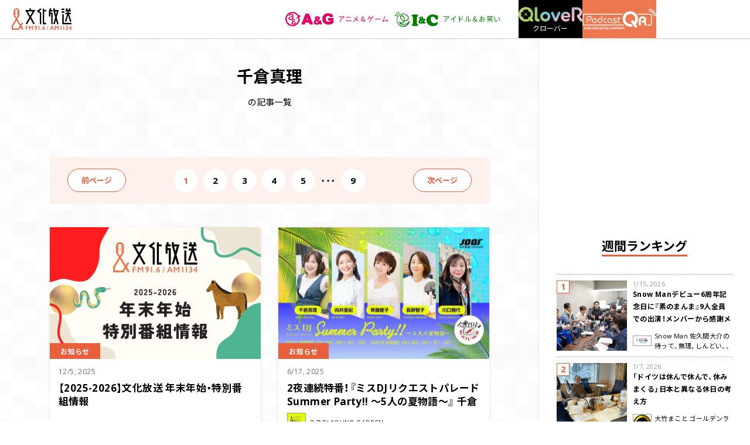

--- FILE ---
content_type: text/html; charset=UTF-8
request_url: https://www.joqr.co.jp/tag/%E5%8D%83%E5%80%89%E7%9C%9F%E7%90%86/
body_size: 162543
content:
<!DOCTYPE html>
<html lang="ja">
<head>
	<script>dataLayer = [{'brand_name':'QR'}]</script>
	

	<!-- GAMスクリプトの読み込み -->
	<script async src="https://securepubads.g.doubleclick.net/tag/js/gpt.js"></script>

	<script>
	// 2024.03.13 変更箇所↓
	const mathRandom = Math.floor(Math.random()*100);
	
		
	window.googletag = window.googletag || {cmd: []};
	googletag.cmd.push(function() {	 
		
		if (window.matchMedia("(max-width: 960px)").matches) { // SP時に呼ばれる広告スロット
			
										
				// 普通の広告
				googletag.defineSlot('/22581548557/s_joqr_300x250_sidebar1', [[300, 250], [336, 280]], 'div-gpt-ad-1680058033972-0').addService(googletag.pubads());
				googletag.defineSlot('/22581548557/s_joqr_300x250_sidebar2', [[300, 250], [336, 280]], 'div-gpt-ad-1680058097246-0').addService(googletag.pubads());
			
						
			// オーバーレイ広告
			if (mathRandom > 50) {
				googletag.defineSlot('/62532913,22581548557/s_bunka-housou_320x100_overlay_27875', [[320, 50], [320, 100]], 'div-gpt-ad-1651024309036-0').addService(googletag.pubads());
			} else {
				// 2024.03.13 変更箇所↓
				googletag.defineSlot('/22581548557/sp_joqr_320x50_overlay', [[320, 50], [320, 100], [1, 1]], 'div-gpt-ad-1708506002406-0').addService(googletag.pubads());
			}
			
			
		} else { // PC時に呼ばれる広告スロット
			
									
				// 普通の広告
				googletag.defineSlot('/22581548557/p_joqr_300x250_sidebar1', [300, 250], 'div-gpt-ad-1661389601188-0').addService(googletag.pubads());
				googletag.defineSlot('/22581548557/p_joqr_300x250_sidebar2', [300, 250], 'div-gpt-ad-1661389627986-0').addService(googletag.pubads());
			
						
			// オーバーレイ広告
			if (mathRandom > 50) {
				googletag.defineSlot('/62532913,22581548557/p_bunka-housou_728x90_overlay_27874', [[728, 90], [970, 90]], 'div-gpt-ad-1651024349604-0').addService(googletag.pubads());
			} else {
				// 2024.03.13 変更箇所↓
				googletag.defineSlot('/22581548557/p_joqr_320x50_overlay', [[970, 90], [728, 90], [1, 1]], 'div-gpt-ad-1708506133904-0').addService(googletag.pubads());
			}
			
		}
			
		
		// 2023.04.07 追加
		googletag.pubads().setTargeting('document.referrer', document.referrer);
		
								
				googletag.pubads().setTargeting('brand_name', dataLayer.map(d => d.brand_name).filter(c => c)[0]);
				
						
							
		
				
		googletag.pubads().enableSingleRequest();
		googletag.enableServices();
		
	});
	
	// 2024.03.13 変更箇所↓
	// アンカー広告のスタイルを設定する関数
	function setAnchorAdsStyle(adDivId, minWidth, minHeight) {
		const adDiv = document.getElementById(adDivId);
		adDiv.style.display = "block";
		adDiv.style.minWidth = minWidth;
		adDiv.style.minHeight = minHeight;
	}
</script>


<script>
	window.gnsrcmd = window.gnsrcmd || {};
	gnsrcmd.cmd = gnsrcmd.cmd || [];
</script>
<script async src="//rj.gssprt.jp/rm/218/775/m218775.js"></script>
	<title>千倉真理 | 文化放送</title>
	<meta name="viewport" content="width=device-width,initial-scale=1.0,user-scalable=0">
	<meta charset="utf-8">
	<meta http-equiv="X-UA-Compatible" content="IE=edge">
	<meta name="format-detection" content="telephone=no">

				
		
		<link href="https://fonts.googleapis.com/css2?family=Noto+Sans+JP:wght@400;700&family=Open+Sans:wght@400;700&display=swap" rel="stylesheet">
	<link rel="stylesheet" href="https://cdn.jsdelivr.net/npm/yakuhanjp@3.0.0/dist/css/yakuhanjp.min.css">
	<link rel="stylesheet" href="https://cdn.jsdelivr.net/npm/yakuhanjp@3.0.0/dist/css/yakuhanmp.min.css">

	<link rel='stylesheet' href='https://www.joqr.co.jp/wp/wp-content/themes/joqr/css/style.css?20250415' type='text/css' media='all' />
	<link rel='stylesheet' href='https://www.joqr.co.jp/wp/wp-content/themes/joqr/css/style_fixed_202210.css?20221109' type='text/css' media='all' />

	<link rel="icon" href="https://www.joqr.co.jp/wp/wp-content/themes/joqr/img/favicon.ico"/>
	<link rel="apple-touch-icon" href="https://www.joqr.co.jp/wp/wp-content/themes/joqr/img/apple-touch-icon.png">
	
	<meta name='robots' content='max-image-preview:large' />

<!-- All In One SEO Pack 3.6.2[2762,2780] -->
<link rel="next" href="https://www.joqr.co.jp/tag/%E5%8D%83%E5%80%89%E7%9C%9F%E7%90%86/page/2/" />

<script type="application/ld+json" class="aioseop-schema">{"@context":"https://schema.org","@graph":[{"@type":"Organization","@id":"https://www.joqr.co.jp/#organization","url":"https://www.joqr.co.jp/","name":"文化放送","sameAs":[]},{"@type":"WebSite","@id":"https://www.joqr.co.jp/#website","url":"https://www.joqr.co.jp/","name":"文化放送","publisher":{"@id":"https://www.joqr.co.jp/#organization"},"potentialAction":{"@type":"SearchAction","target":"https://www.joqr.co.jp/?s={search_term_string}","query-input":"required name=search_term_string"}},{"@type":"CollectionPage","@id":"https://www.joqr.co.jp/tag/%e5%8d%83%e5%80%89%e7%9c%9f%e7%90%86/#collectionpage","url":"https://www.joqr.co.jp/tag/%e5%8d%83%e5%80%89%e7%9c%9f%e7%90%86/","inLanguage":"ja","name":"千倉真理","isPartOf":{"@id":"https://www.joqr.co.jp/#website"},"breadcrumb":{"@id":"https://www.joqr.co.jp/tag/%e5%8d%83%e5%80%89%e7%9c%9f%e7%90%86/#breadcrumblist"}},{"@type":"BreadcrumbList","@id":"https://www.joqr.co.jp/tag/%e5%8d%83%e5%80%89%e7%9c%9f%e7%90%86/#breadcrumblist","itemListElement":[{"@type":"ListItem","position":1,"item":{"@type":"WebPage","@id":"https://www.joqr.co.jp/","url":"https://www.joqr.co.jp/","name":"文化放送"}},{"@type":"ListItem","position":2,"item":{"@type":"WebPage","@id":"https://www.joqr.co.jp/tag/%e5%8d%83%e5%80%89%e7%9c%9f%e7%90%86/","url":"https://www.joqr.co.jp/tag/%e5%8d%83%e5%80%89%e7%9c%9f%e7%90%86/","name":"千倉真理"}}]}]}</script>
<link rel="canonical" href="https://www.joqr.co.jp/tag/%e5%8d%83%e5%80%89%e7%9c%9f%e7%90%86/" />
<!-- All In One SEO Pack -->
<link rel='dns-prefetch' href='//s.w.org' />
<link rel="alternate" type="application/rss+xml" title="文化放送 &raquo; 千倉真理 タグのフィード" href="https://www.joqr.co.jp/tag/%e5%8d%83%e5%80%89%e7%9c%9f%e7%90%86/feed/" />
<link rel='stylesheet' id='wp-block-library-css'  href='https://www.joqr.co.jp/wp/wp-includes/css/dist/block-library/style.min.css' type='text/css' media='all' />
	<!-- Google Tag Manager -->
<script>(function(w,d,s,l,i){w[l]=w[l]||[];w[l].push({'gtm.start':new Date().getTime(),event:'gtm.js'});var f=d.getElementsByTagName(s)[0],j=d.createElement(s),dl=l!='dataLayer'?'&l='+l:'';j.async=true;j.src='https://www.googletagmanager.com/gtm.js?id='+i+dl;f.parentNode.insertBefore(j,f);})(window,document,'script','dataLayer','GTM-W377ZZJ');</script>
<!-- End Google Tag Manager -->

</head>
<body class="joqr">
	  <!-- Google Tag Manager (noscript) -->
  <noscript><iframe src="https://www.googletagmanager.com/ns.html?id=GTM-W377ZZJ" height="0" width="0" style="display:none;visibility:hidden"></iframe></noscript>
  <!-- End Google Tag Manager (noscript) -->
  
	
	  <svg xmlns="http://www.w3.org/2000/svg" xmlns:xlink="http://www.w3.org/1999/xlink" class="svg-symbol">
  <symbol viewBox="0 0 110 39.8" id="s-logo_joqr">
    <svg version="1.1" xmlns="http://www.w3.org/2000/svg" xmlns:xlink="http://www.w3.org/1999/xlink">
      <g transform="translate(-71 -21)">
        <path style="fill:#E85F3C;" d="M92.1,58.8l-3.3-5.3l2.6-4.2c0.3-0.6,0.2-1.3-0.4-1.6c-0.6-0.3-1.3-0.2-1.6,0.4
                                       l-2,3.2l-6.3-10.2l3.7-6c0.1-0.2,0.2-0.4,0.2-0.6v-8.1c0-2.9-2.3-5.2-5.2-5.2c-2.9,0-5.2,2.3-5.2,5.2v8.1c0,0.2,0.1,0.4,0.2,0.6
                                       l3.7,5.9l-7.2,11.7C71.1,53,71,53.3,71,53.5v6c0,0.7,0.5,1.2,1.2,1.2h11.6c0.4,0,0.8-0.2,1-0.6l2.6-4.3l2.6,4.3
                                       c0.4,0.5,1.1,0.7,1.6,0.3C92.3,60.1,92.4,59.4,92.1,58.8L92.1,58.8z M76.9,34.2v-1.1h1.3c0.4,0,0.7-0.3,0.7-0.7
                                       c0-0.4-0.3-0.7-0.7-0.7c0,0,0,0-0.1,0h-1.3v-1.3h1.3c0.4,0,0.7-0.3,0.7-0.7c0-0.4-0.3-0.7-0.7-0.7c0,0,0,0-0.1,0h-1.3v-1.3h1.3
                                       c0.4,0,0.7-0.3,0.7-0.7c0-0.4-0.3-0.7-0.7-0.7c0,0,0,0-0.1,0h-1.3v-0.1c0-1.6,1.3-2.9,2.9-2.9c1.6,0,2.9,1.3,2.9,2.9c0,0,0,0,0,0
                                       v0.1h-1.3c-0.4,0-0.7,0.3-0.7,0.7c0,0.4,0.3,0.7,0.7,0.7c0,0,0,0,0.1,0h1.3v1.3h-1.3c-0.4,0-0.7,0.3-0.7,0.7c0,0.4,0.3,0.7,0.7,0.7
                                       c0,0,0,0,0.1,0h1.3v1.3h-1.3c-0.4,0-0.7,0.3-0.7,0.7c0,0.4,0.3,0.7,0.7,0.7c0,0,0,0,0.1,0h1.3v1.1l-2.9,4.7L76.9,34.2z M83.2,58.3
                                       h-9.8v-4.5l6.4-10.4l6.3,10.2L83.2,58.3z" />
        <g transform="translate(117.206 21)" style="fill:#000003;">
          <path d="M8.5,2.1L6.9,0L0,5.2l5.5,4.1v20.2h2.6V8L4.3,5.2L8.5,2.1z" />
          <path d="M13.5,0.7h-2.6v28.8h6.3v-2.6h-3.7v-21h3.7V3.2h-3.7V0.7z" />
        </g>
        <path style="fill:#000003;" d="M106.3,24.2v-2.9h-2.6v2.9h-7.9l7.7,13.4l-6.7,11.8l2.3,1.3l6-10.5l6,10.5l2.3-1.3
                                       l-6.7-11.8l7.7-13.4H106.3z M109.7,26.8L105,35l-4.7-8.2H109.7z" />
        <g transform="translate(139.54 21.299)" style="fill:#000003;" >
          <path d="M3.9,0H1.3v2.9H0v12h2.6v-4.7h1.6v18.9h2.6V7.7H2.6V5.5h4.2V2.9H3.9V0z" />
          <path d="M10.7,2.9V0H8.1v4.4l3.4,12.2l-3.4,12l0,0.1l2.5,0.7l2.3-8.1l2.3,8.1l2.5-0.7
                   l-3.5-12.1l3.8-13.6L10.7,2.9z M14.6,5.5l-1.7,6.3l-1.7-6.3L14.6,5.5z" />
        </g>
        <g transform="translate(162.832 21.299)" style="fill:#000003;" >
          <rect x="0" y="0.4" width="5" height="2.5" />
          <rect x="0" y="5.5" width="5" height="2.6" />
          <path d="M3.8,26.6V10.8H1.2v18.4h16.9v-2.6H3.8z" />
          <path d="M8.6,24.6l3.4-11.9l3.4,11.9L18,24l-4.2-13.2H17V8.1h-3.7V5.5H17V2.9h-1V0h-2.6
                   v2.9h-2.6V0H8.1v2.9H7.1v2.6h3.7v2.6H7.1v2.6h3.2L6.1,24L8.6,24.6z" />
        </g>
        <g transform="translate(96.51 53.262)" style="fill:#E85F3C;">
          <g transform="translate(44.804 0)">
            <path d="M4.5,0.1l3.3,7.4H6.3L5.5,5.7H2.2L1.5,7.5H0l3-7.4H4.5z M2.6,4.6H5L3.8,1.7
                     L2.6,4.6z" />
            <path d="M10.2,0.1L12.6,3l2.4-2.9h1.3v7.4h-1.4V2.3h0l-2.1,2.6h-0.2l-2.1-2.6h0v5.2H8.9
                     V0.1H10.2z" />
            <rect x="19.9" y="0.1" width="1.4" height="7.4" />
            <rect x="24.8" y="0.1" width="1.4" height="7.4" />
            <path d="M30.6,0c0.6,0,1.2,0.2,1.7,0.5c0.4,0.3,0.6,0.8,0.6,1.3c0,0.7-0.4,1.4-1,1.7
                     c0.4,0.1,0.7,0.4,0.9,0.7C32.9,4.6,33,5,33,5.4c0,0.6-0.2,1.2-0.7,1.6c-0.5,0.4-1.1,0.6-1.8,0.6c-0.6,0-1.2-0.1-1.7-0.4V5.8
                     c0.3,0.2,0.5,0.3,0.8,0.4c0.2,0.1,0.5,0.1,0.8,0.1c0.3,0,0.6-0.1,0.8-0.3c0.2-0.2,0.3-0.5,0.3-0.8c0-0.3-0.1-0.6-0.4-0.8
                     c-0.3-0.2-0.6-0.3-1-0.3h-0.1V3.1h0.1c0.3,0,0.7-0.1,0.9-0.3c0.2-0.2,0.3-0.4,0.3-0.7c0-0.3-0.1-0.5-0.3-0.7
                     c-0.2-0.2-0.5-0.3-0.8-0.3c-0.5,0-0.9,0.1-1.3,0.3V0.3C29.5,0.1,30.1,0,30.6,0" />
            <path d="M39.1,0v4.3h0.6v1.1h-0.6v2.1h-1.3V5.4h-3V4.5L38.3,0L39.1,0z M37.7,2.2L36,4.3
                     h1.7L37.7,2.2L37.7,2.2z" />
          </g>
          <path d="M41.9,0l-2,7.6H39l2-7.6H41.9z" />
          <path d="M4.5,0.2v1.1H1.4v1.9h3.1v1.1H1.4v3.2H0V0.2H4.5z" />
          <path d="M7.7,0.2l2.4,2.9l2.4-2.9h1.3v7.4h-1.4V2.4h0L10.2,5H10L7.9,2.4h0v5.2H6.4V0.2H7.7
                   z" />
          <path d="M18.9,0c0.4,0,0.9,0.1,1.2,0.3c0.4,0.2,0.7,0.5,0.9,0.9c0.2,0.4,0.3,0.9,0.3,1.4
                   c0,0.9-0.3,1.7-0.7,2.5c-0.5,0.9-1.1,1.7-1.9,2.4h-1.6c0.5-0.4,0.9-0.9,1.3-1.5c0.4-0.5,0.7-1.1,1-1.6c-0.3,0.1-0.6,0.2-0.8,0.2
                   c-0.6,0-1.1-0.2-1.4-0.6c-0.4-0.4-0.6-1-0.6-1.6c0-0.4,0.1-0.8,0.3-1.2C17.2,0.5,18,0,18.9,0 M17.9,2.4c0,0.3,0.1,0.6,0.3,0.8
                   c0.2,0.2,0.5,0.3,0.7,0.3c0.3,0,0.5-0.1,0.7-0.3c0.2-0.2,0.3-0.5,0.3-0.8c0-0.3-0.1-0.6-0.3-0.9c-0.2-0.2-0.5-0.3-0.7-0.3
                   c-0.3,0-0.5,0.1-0.7,0.3C18,1.8,17.9,2.1,17.9,2.4" />
          <rect x="23.9" y="0.2" width="1.4" height="7.4" />
          <path d="M28.8,5.9c0.2,0,0.4,0.1,0.6,0.2c0.3,0.3,0.3,0.8,0,1.1c-0.2,0.2-0.4,0.2-0.6,0.2
                   c-0.4,0-0.8-0.4-0.8-0.8c0-0.2,0.1-0.4,0.2-0.6C28.4,6,28.6,5.9,28.8,5.9" />
          <path d="M35.2,0c-1,0.9-1.8,2-2.3,3.1C33.2,3,33.4,3,33.7,3c0.4,0,0.7,0.1,1,0.3
                   c0.3,0.2,0.6,0.5,0.7,0.8c0.2,0.4,0.3,0.7,0.3,1.1c0,0.4-0.1,0.8-0.3,1.2C35.3,6.8,35,7,34.6,7.3c-0.4,0.2-0.8,0.3-1.2,0.3
                   c-0.7,0-1.3-0.2-1.7-0.7C31.2,6.3,31,5.6,31,5c0-0.9,0.3-1.7,0.7-2.5c0.5-0.9,1.1-1.8,1.9-2.5L35.2,0z M32.4,5.2
                   c0,0.3,0.1,0.6,0.3,0.8c0.2,0.2,0.5,0.3,0.7,0.3c0.3,0,0.5-0.1,0.7-0.3c0.2-0.2,0.3-0.5,0.3-0.8c0-0.3-0.1-0.6-0.3-0.8
                   c-0.2-0.2-0.5-0.3-0.7-0.3c-0.3,0-0.5,0.1-0.7,0.3C32.5,4.6,32.4,4.9,32.4,5.2" />
        </g>
      </g>
    </svg>
  </symbol>
  <symbol viewBox="0 0 109.4 32.5" id="s-logo_ag">
    <svg version="1.1" xmlns="http://www.w3.org/2000/svg" xmlns:xlink="http://www.w3.org/1999/xlink">
        <path style="fill:#E50065;" d="M108.5,13.8c-1.8,0-3.5,0-5.3,0s-3.5,0-5.3,0c-0.2,0-0.3,0-0.4,0C97.2,14,97,14.2,97,14.7
                                       c0,1.4,0,2.8,0,4.1c0,0.7,0.3,0.8,0.9,0.8c1.2,0,2.4,0,3.6,0c0.7,0,0.7,0.3,0.7,0.9c0,0.5-0.3,0.7-0.7,0.8
                                       c-0.4,0.2-0.9,0.4-1.3,0.6c-1.4,0.5-2.9,0.5-4.3,0.2c-1.6-0.3-2.9-1.4-3.4-2.9c-0.7-2.1-0.8-4.4-0.1-6.6c0.3-1,0.9-1.8,1.7-2.4
                                       c0.3-0.2,0.6-0.4,1-0.5c2.3-0.9,5.1-0.3,6.7,1.8c0.2,0.4,0.6,0.6,1.1,0.5c1.9-0.3,3.7-0.6,5.6-0.8c0,0,0,0,0.1,0
                                       c0.6-0.1,0.8-0.4,0.6-1c-0.8-2.5-2.5-4.6-4.9-5.8c-2.4-1-5-1.4-7.5-1.2c-1.2,0-2.5,0.2-3.6,0.5c-2,0.6-3.8,1.6-5.3,2.9
                                       c-3.2,3.1-4.1,7-3.6,11.3c0.5,4.9,3,8.4,7.7,10c4,1.4,8.3,1.3,12.2,0c1.8-0.6,3.5-1.5,5-2.7c0.4-0.2,0.6-0.6,0.5-1.1
                                       c0-3.1,0-6.2,0-9.3C109.4,14,109.1,13.8,108.5,13.8z"/>
        <path style="fill:#E50065;" d="M53.9,4.6c-0.1-0.5-0.6-0.8-1.1-0.8c-2,0-4,0-6,0c-0.5-0.1-1,0.3-1.1,0.8c-3,7.7-6,15.4-9,23.1
                                       c-0.3,0.7,0,0.9,0.6,0.9c2.1,0,4.3,0,6.4,0c0.6,0,0.8-0.3,1-0.8c0.3-0.9,0.6-1.7,0.9-2.6c0.1-0.5,0.5-0.9,1-0.8c0,0,0,0,0,0
                                       c2.1,0,4.1,0,6.2,0c0.6-0.1,1.1,0.3,1.1,0.9c0.2,0.8,0.6,1.6,0.8,2.4c0.1,0.6,0.7,1,1.3,0.9c0,0,0,0,0.1,0c1,0,2,0,3,0
                                       c1.1,0,2.1,0,3.2,0c0.7,0,1-0.1,0.7-0.9C60,20,57,12.3,53.9,4.6z M50.6,18.2c-0.3,0-0.6,0-0.9,0c-1.7,0-1.7,0-1.1-1.6
                                       c0.3-0.9,0.6-1.7,1-2.6c0.1-0.2,0-0.4,0.3-0.4c0.2,0,0.2,0.3,0.3,0.5c0.4,1.1,0.7,2.2,1.2,3.2C51.6,18.1,51.4,18.2,50.6,18.2z"/>
        <path style="fill:#E50065;" d="M83.4,25.4c-0.5-0.3-1-0.7-1.6-1c-0.7-0.4-0.8-0.8-0.4-1.5c0.3-0.6,0.6-1.3,0.8-1.9
                                       c0.2-0.5,0.2-0.9-0.5-1c-0.9-0.2-1.8-0.4-2.7-0.6c-0.4-0.1-0.6,0-0.8,0.4C77.7,21,77.6,21,76.7,20c-0.3-0.3-0.5-0.6-0.8-0.8
                                       c-0.4-0.4-0.3-0.6,0.1-0.9c0.6-0.4,1.1-0.8,1.6-1.3c1.6-1.4,1.7-3.9,0.3-5.4c-0.3-0.4-0.7-0.7-1.1-0.9c-1.1-0.6-2.4-0.9-3.7-0.7
                                       c-0.5,0-1.1,0-1.6,0c-3.5,0.4-5.3,3.3-3.9,6.3c0.3,0.6,1.1,1.2,0.9,1.8c-0.2,0.5-1.1,0.8-1.6,1.2c-1.7,1.1-2.6,3-2.3,5
                                       c0.2,1.9,1.6,3.6,3.4,4.1c3,1.1,6.3,0.9,9.1-0.7c0.5-0.4,1.2-0.3,1.6,0.1c0.5,0.4,1.1,0.7,1.7,1c0.4,0.2,0.7,0.3,1-0.1
                                       c0.6-0.8,1.3-1.6,2-2.4C83.8,25.8,83.7,25.6,83.4,25.4z M74.2,24.6L74.2,24.6c-0.6,0.3-1.3,0.4-2,0.5c-0.5,0-1.1,0-1.6-0.2
                                       c-0.8-0.3-1.3-1.1-1.2-1.9c0.2-0.9,0.8-1.7,1.6-2.1c0.4-0.1,0.5,0.2,0.7,0.3c0.8,0.9,1.7,1.8,2.6,2.6
                                       C74.9,24.2,74.8,24.4,74.2,24.6z M73,15.9L73,15.9c-0.4,0-1.3-1.3-1.3-1.8c0-0.7,0.5-1.1,1.4-1.1c0.9,0,1.6,0.5,1.6,1.1
                                       C74.8,14.6,73.5,16,73,15.9z"/>
        <path style="fill:#E50065;" d="M32.5,6.5l-2,2C27.7,3.4,22.4,0,16.3,0c0,0,0,0,0,0C7.3,0,0,7.3,0,16.3c0,9,7.3,16.3,16.3,16.3
                                       s16.3-7.3,16.3-16.3c0-1.7-0.3-3.3-0.7-4.8l2.9-1.6L32.5,6.5z M29.5,16.3c0,7.3-5.9,13.2-13.2,13.2C9,29.4,3.1,23.5,3.1,16.3
                                       C3.1,9,9,3.1,16.3,3.1c5.3,0,9.8,3.1,11.9,7.6l-6.9,6.6c-0.5-0.4-1.2-0.6-2-0.6c-0.3,0-0.5,0-0.8,0.1V9.2c0,0,0.5-4.4-5.1-4.4
                                       C7.7,4.8,7.7,9,7.7,9h2.6c0.4-1.3,1.7-2.2,3.1-2c0,0,0.1,0,0.1,0c1.4-0.1,2.6,1,2.7,2.4c-1.6,0.5-3.2,1-4.9,1.4
                                       c-4,1-4.2,2.8-4.2,4.5c0,1.7,1.3,3.5,4.5,3.5c1.7,0.1,3.4-0.5,4.5-1.8c0,0.4,0.1,0.8,0.2,1.2c0,0,0,0,0,0c-0.2,0.3-0.3,0.7-0.3,1.1
                                       c0,0.5,0.2,1,0.4,1.4c-0.6,0.2-1.3,0.6-1.3,1.3c0,0.6,0.4,1.1,0.9,1.3c0,0-2.1,0.5-2.1,2.2c0,1.4,1.4,2.7,4.7,2.7
                                       c4,0,5.2-1.8,5.2-3.1c0-1-1.1-2.5-3.8-2.5c-2.7,0-3.7-0.4-3.7-1c0-0.1,0.1-0.3,0.2-0.4c0.6,0.5,1.4,0.8,2.4,0.8
                                       c1.7,0,3.1-1,3.1-2.6c0-0.8-0.3-1.5-0.9-1.9L29,13C29.3,14.1,29.5,15.1,29.5,16.3z M17.7,19.2c0-0.8,0.7-1.4,1.5-1.4v0
                                       c0.1,0,0.2,0,0.3,0c0.7,0.1,1.2,0.8,1.1,1.5c0,0,0,0,0,0.1c0,0.8-0.7,1.4-1.5,1.4C18.3,20.7,17.7,20,17.7,19.2z M16.2,11.6
                                       c0.1,1.6-0.6,3.1-1.8,4.1c-1.4,1.1-3.7,1.3-4.5-0.1c-0.8-1.3,0.3-2.5,1.6-2.9C12.9,12.4,16.2,11.6,16.2,11.6z M16.8,25
                                       c0-0.8,0.9-1.6,2.3-1.6l0,0c1.5,0,2.4,0.8,2.3,1.6c0,0.7-0.9,1.5-2.3,1.5S16.8,25.7,16.8,25z"/>
    </svg>
  </symbol>
  <symbol viewBox="0 0 99.8 35.5" id="s-logo_ic">
    <svg version="1.1" xmlns="http://www.w3.org/2000/svg" xmlns:xlink="http://www.w3.org/1999/xlink">
      <g style="fill:#008000;">
        <path d="M35,22.6C35,22.5,35,22.5,35,22.6c0-0.1,0-0.1,0-0.2c0,0,0-0.1,0-0.1c0,0-0.1-0.1-0.1-0.1
                 c0,0,0,0-0.1-0.1c0,0,0,0-0.1-0.1c0,0,0,0-0.1-0.1c0,0-0.1,0-0.1-0.1c0,0,0,0,0,0c0,0,0,0,0,0c0,0-0.1,0-0.1,0c0,0-0.1,0-0.1,0
                 c0,0,0,0,0,0c0,0,0,0,0,0c0,0-0.1,0-0.1,0c0,0-0.1,0-0.1,0s-0.1,0-0.1,0c0,0-0.1,0-0.1,0c0,0-0.1,0-0.1,0c0,0,0,0-0.1,0
                 c0,0-0.1,0-0.1,0c0,0,0,0-0.1,0c0,0,0,0-0.1,0.1c0,0,0,0-0.1,0.1c0,0,0,0-0.1,0.1c0,0,0,0,0,0.1c0,0,0,0,0,0
                 c-2.5,4.8-10.4,8.9-16.2,6.9c-0.8-0.3-1.5-0.7-2.1-1.1c0.4,0.1,0.9,0.1,1.3,0.1c0.8,0,1.6-0.2,2.4-0.5c2-0.9,3.6-2.6,4.2-4.8
                 c2.6,0.3,5.3-0.5,7.3-2.2c1.6-1.4,2.5-3.4,2.6-5.5c0-1.9-0.8-3.7-2.2-5c-0.3-0.3-0.9-0.3-1.2,0s-0.3,0.9,0,1.2
                 c1.1,1,1.7,2.3,1.7,3.7c-0.1,1.6-0.8,3.2-2,4.2c-1.6,1.3-3.7,1.9-5.8,1.7c0.7-3.4-0.8-8.5-3.3-10.7c-1.1-1.2-2.9-1.5-4.4-0.8
                 c0,0,0,0-0.1,0c-1.4,0.7-2.3,2.1-2.4,3.7c-0.2,3.2,3.1,6.7,4.7,7.8c1,0.7,2.1,1.2,3.3,1.4c-0.6,1.5-1.7,2.7-3.2,3.4
                 c-1.8,0.8-3.8,0.2-5.8-1.5l0,0c0,0-0.1,0-0.1-0.1c0,0,0,0-0.1,0s0,0-0.1,0c0,0-0.1,0-0.1,0c0,0,0,0-0.1,0c0,0-0.1,0-0.1,0
                 c0,0,0,0-0.1,0c0,0-0.1,0-0.1,0c0,0,0,0-0.1,0c0,0-0.1,0-0.1,0c0,0,0,0-0.1,0c0,0-0.1,0-0.1,0h0c0,0,0,0,0,0c0,0-0.1,0-0.1,0.1
                 c0,0,0,0-0.1,0.1c0,0,0,0,0,0l0,0c0,0,0,0.1-0.1,0.1c0,0,0,0,0,0.1s0,0.1,0,0.1s0,0,0,0.1c0,0,0,0,0,0.1s0,0.1,0,0.1
                 c0,0,0,0.1,0,0.1s0,0.1,0,0.1c0,0,0,0.1,0,0.1c0,0,0,0.1,0,0.1c0,0,0,0,0,0.1c0,0,0,0.1,0,0.1c0,0,0,0,0,0c1.2,2.4,3.2,4.2,5.7,5.1
                 c1.2,0.4,2.5,0.6,3.9,0.6c4.1-0.1,7.9-1.6,11-4.3c-1.2,2-2.8,3.6-4.8,4.8c-6.4,3.7-14.6,1.5-18.3-4.9c-3.7-6.4-1.5-14.6,4.9-18.3
                 c3.3-1.9,7.4-2.3,11-1.1c0.4,0.2,0.9-0.1,1.1-0.5c0.2-0.4-0.1-0.9-0.5-1.1C17,3.4,8.4,7.6,5.8,15.5C3.1,23.4,7.3,32,15.2,34.7
                 c4.1,1.4,8.7,1,12.4-1.2c3.8-2.3,6.5-6.2,7.4-10.6c0,0,0,0,0,0c0,0,0-0.1,0-0.1C35,22.7,35,22.7,35,22.6C35,22.6,35,22.6,35,22.6z
                 M18.9,19.9L18.9,19.9c-1.7-1.2-4.1-4.1-4-6.3c0.1-1,0.7-1.8,1.5-2.3c0.9-0.4,1.9-0.1,2.5,0.6c2,1.8,3.3,6.3,2.7,9.2
                 C20.6,20.8,19.7,20.4,18.9,19.9z" />
        <path d="M25.9,10L25.9,10l1.3-0.3l0.6,1.1c0.1,0.1,0.3,0.2,0.4,0.1c0.1,0,0.1-0.1,0.1-0.2l0.2-1.3l1.3-0.2
                 C29.9,9.2,30,9,30,8.9c0-0.1-0.1-0.2-0.2-0.2l-1.2-0.5l0.2-1.3c0-0.2-0.1-0.3-0.3-0.3c-0.1,0-0.2,0-0.2,0.1l-0.9,0.9L26.3,7
                 C26.1,7,26,7,25.9,7.2c0,0.1,0,0.2,0,0.3l0.6,1.1l-0.9,0.9c-0.1,0.1-0.1,0.3,0,0.4C25.8,10,25.8,10,25.9,10z" />
        <path d="M3.3,4.9L7,8.3c0.3,0.3,0.9,0.3,1.2,0c0.3-0.3,0.3-0.9,0-1.2c0,0,0,0,0,0L4.5,3.6
                 c-0.3-0.3-0.9-0.3-1.2,0S2.9,4.5,3.3,4.9C3.3,4.8,3.3,4.9,3.3,4.9z" />
        <path d="M5.6,11.8c0.5,0,0.9-0.4,0.9-0.9c0-0.4-0.2-0.7-0.5-0.8L1.2,8.2c-0.4-0.2-0.9,0-1.1,0.5
                 c-0.2,0.4,0,0.9,0.5,1.1l4.7,1.9C5.4,11.8,5.5,11.8,5.6,11.8z" />
        <path d="M9.9,5.8c0.2,0.4,0.7,0.6,1.1,0.4s0.6-0.7,0.4-1.1L9.2,0.5C9,0.1,8.5-0.1,8.1,0.1
                 C7.7,0.3,7.5,0.8,7.7,1.2L9.9,5.8z" />
        <path d="M47.5,7.2c1.4,0,2.7,0.1,4.1,0.4c1.7,0.3,2.6,1.1,2.6,2.2c0,0.3-0.1,0.6-0.3,0.8
                 c-0.4,0.3-0.8,0.6-1.3,0.8c-0.7,0.4-1.1,1.1-1.2,1.9c-0.2,1.9-0.3,3.8-0.3,5.8c-0.1,3,0,6,0.4,9c0.1,0.3,0.2,0.6,0.4,0.8
                 c0.3,0.3,0.6,0.5,1,0.6c0.7,0.2,1.2,0.9,1.3,1.7c0,1-0.8,1.7-2.3,2.1c-2,0.4-4.1,0.6-6.1,0.6c-4.1,0-6.2-0.8-6.2-2.4
                 c0-0.6,0.4-1.1,1.2-1.6c0.6-0.3,1-0.9,1.1-1.6c0.3-3.1,0.4-6.1,0.4-9.2c0.1-2.1-0.1-4.2-0.5-6.2c-0.2-0.6-0.7-1.1-1.3-1.4
                 c-0.4-0.2-0.7-0.5-1-0.9c-0.2-0.3-0.3-0.6-0.3-0.9c0-0.5,0.3-1,0.8-1.3c0.9-0.4,1.8-0.7,2.8-0.9C44.3,7.4,45.9,7.2,47.5,7.2z" />
        <path d="M87.6,7.1c1.9,0,3.7,0.4,5.4,1.2c0.5,0.3,1.1,0.5,1.7,0.6c0.4,0,0.7-0.1,1.1-0.2
                 c0.2,0,0.4-0.1,0.6-0.1c0.7,0,1.3,0.4,1.7,0.9c1.2,1.5,1.9,3.5,1.8,5.5c0.1,1.3-0.5,2.6-1.6,3.4C97.7,18.8,97,19,96.3,19
                 c-0.6,0-1.1-0.1-1.6-0.4c-0.5-0.4-0.9-0.9-1.2-1.5c-0.4-0.8-0.8-1.5-1.3-2.2c-0.4-0.5-0.8-0.9-1.3-1.2c-1.1-0.8-2.5-1.3-3.9-1.3
                 c-1.2,0-2.4,0.5-3.1,1.4c-0.8,1.1-1.2,2.4-1.2,3.8c0,2.1,0.6,4.2,1.7,6c1.3,2.3,3.8,3.7,6.4,3.6c1,0,2.1-0.2,3.1-0.5
                 c0.9-0.3,1.7-0.7,2.3-1.3c0.3-0.4,0.7-0.6,1.2-0.7c0.5,0,0.9,0.2,1.1,0.6c0.3,0.4,0.5,1,0.5,1.5c0,0.9-0.3,1.7-0.7,2.5
                 c-0.4,0.8-0.9,1.6-1.6,2.1c-2.4,2.1-7.4,2.6-9.4,2.6c-2.2,0-4.3-0.5-6.3-1.4c-4.7-2.2-7.8-6.8-7.9-12c0-2.8,0.9-5.5,2.6-7.7
                 c1.5-2,3.6-3.6,6-4.6C83.6,7.5,85.6,7.1,87.6,7.1z" />
        <path d="M70.8,25.5l-0.9-0.9c-0.2-0.2-0.4-0.3-0.7-0.3c-0.3,0-0.5,0.1-0.7,0.3
                 c-0.1,0.1-0.2,0.1-0.3,0.1c-0.3,0-0.6-0.2-0.8-0.4c0.9-1.2,1.6-2.5,2-3.9c0-0.1,0.1-0.2,0.1-0.4c0.1,0,0.2,0,0.3,0
                 c0.5,0,0.9-0.4,1-0.9v-1.2c0-0.5-0.4-0.9-1-0.9h-4.3c0.1-0.3,0.2-0.7,0.2-1.1v-0.1c0-2.2-1.8-3.6-4.4-3.6h-0.1
                 c-3.1,0.1-4.7,2.1-4.7,4.1c0.1,1.1,0.5,2.2,1.1,3.1C56,20.3,55,22,54.8,23.9c0,2.2,1.7,4.6,5.4,4.6h0.1c1.4,0,2.8-0.4,4.1-1.2
                 c0.9,0.7,1.9,1.1,3,1.1c1.3,0,2.6-0.7,3.4-1.8C71.1,26.3,71.1,25.8,70.8,25.5z M61.9,15.7L61.9,15.7c-0.1,0.9-0.5,1.6-1.2,2.1
                 c-0.3-0.6-0.6-1.2-0.6-1.9c0-0.1,0-1.5,1-1.6C61.4,14.3,61.9,14.3,61.9,15.7L61.9,15.7z M59.5,21.6c1,1.4,2,2.6,3.1,3.7
                 c-0.5,0.2-1,0.3-1.5,0.3H61c-1.1,0-2.3-0.3-2.3-2.4C58.7,22.6,59,22,59.5,21.6L59.5,21.6z M65.5,20.1h0.2c-0.2,0.7-0.5,1.4-0.9,2
                 c-0.5-0.6-1.2-1.3-1.7-2c0.5-0.4,1-0.8,1.5-1.3v0.4C64.6,19.7,65,20.1,65.5,20.1L65.5,20.1z" />
      </g>
    </svg>
  </symbol>
  <symbol viewBox="0 0 66 16.873" id="s-logo_radiko">
    <svg version="1.1" xmlns="http://www.w3.org/2000/svg" xmlns:xlink="http://www.w3.org/1999/xlink">
      <rect width="3.031" height="11.07" transform="translate(37.188 5.542)" fill="#00a7e9"/><path d="M107.684,9.979a5.77,5.77,0,1,0,5.77,5.771A5.77,5.77,0,0,0,107.684,9.979Zm.038,8.521a2.712,2.712,0,1,1,2.712-2.712A2.712,2.712,0,0,1,107.722,18.5Z" transform="translate(-47.453 -4.646)" fill="#00a7e9"/><path d="M3.016,11.871V10.358H0v11.07H3.016V17.352A4.537,4.537,0,0,1,7.53,13.243l0-2.9A7.406,7.406,0,0,0,3.016,11.871Z" transform="translate(0 -4.816)" fill="#00a7e9"/><path d="M72.594,1.653A1.653,1.653,0,1,1,70.94,0,1.653,1.653,0,0,1,72.594,1.653Z" transform="translate(-32.262)" fill="#00a7e9"/><path d="M28.3,15.749a5.768,5.768,0,1,0-3.039,5.084v.435H28.3v-5.4C28.3,15.825,28.3,15.787,28.3,15.749Zm-5.731,2.705a2.667,2.667,0,1,1,2.667-2.667A2.667,2.667,0,0,1,22.571,18.455Z" transform="translate(-7.805 -4.646)" fill="#00a7e9"/><path d="M53.191.129H50.167v5.96a5.771,5.771,0,1,0-.012,10.154v.438h3.036ZM47.457,13.913a2.712,2.712,0,1,1,2.71-2.729v.035A2.711,2.711,0,0,1,47.457,13.913Z" transform="translate(-19.392 -0.06)" fill="#00a7e9"/><path d="M88.657,10.9a6.371,6.371,0,0,0,1.854-4.5,5.739,5.739,0,0,0-.063-.794L87.5,5.6a4.778,4.778,0,0,1,.059.755,3.394,3.394,0,0,1-3.147,3.384L84.407.129H81.385l0,16.551H84.42l0-3.888h.651a3.4,3.4,0,0,1,3.382,3.4,3.527,3.527,0,0,1-.039.491h2.966c.014-.176.022-.353.022-.533A6.379,6.379,0,0,0,88.657,10.9Z" transform="translate(-37.894 -0.06)" fill="#00a7e9"/>
    </svg>
  </symbol>
  <symbol viewBox="0 0 66 16.873" id="s-logo_radiko-pink">
    <svg version="1.1" xmlns="http://www.w3.org/2000/svg" xmlns:xlink="http://www.w3.org/1999/xlink">
      <rect width="3.031" height="11.07" transform="translate(37.188 5.542)" fill="#e73c64"/><path d="M107.684,9.979a5.77,5.77,0,1,0,5.77,5.771A5.77,5.77,0,0,0,107.684,9.979Zm.038,8.521a2.712,2.712,0,1,1,2.712-2.712A2.712,2.712,0,0,1,107.722,18.5Z" transform="translate(-47.453 -4.646)" fill="#e73c64"/><path d="M3.016,11.871V10.358H0v11.07H3.016V17.352A4.537,4.537,0,0,1,7.53,13.243l0-2.9A7.406,7.406,0,0,0,3.016,11.871Z" transform="translate(0 -4.816)" fill="#e73c64"/><path d="M72.594,1.653A1.653,1.653,0,1,1,70.94,0,1.653,1.653,0,0,1,72.594,1.653Z" transform="translate(-32.262)" fill="#e73c64"/><path d="M28.3,15.749a5.768,5.768,0,1,0-3.039,5.084v.435H28.3v-5.4C28.3,15.825,28.3,15.787,28.3,15.749Zm-5.731,2.705a2.667,2.667,0,1,1,2.667-2.667A2.667,2.667,0,0,1,22.571,18.455Z" transform="translate(-7.805 -4.646)" fill="#e73c64"/><path d="M53.191.129H50.167v5.96a5.771,5.771,0,1,0-.012,10.154v.438h3.036ZM47.457,13.913a2.712,2.712,0,1,1,2.71-2.729v.035A2.711,2.711,0,0,1,47.457,13.913Z" transform="translate(-19.392 -0.06)" fill="#e73c64"/><path d="M88.657,10.9a6.371,6.371,0,0,0,1.854-4.5,5.739,5.739,0,0,0-.063-.794L87.5,5.6a4.778,4.778,0,0,1,.059.755,3.394,3.394,0,0,1-3.147,3.384L84.407.129H81.385l0,16.551H84.42l0-3.888h.651a3.4,3.4,0,0,1,3.382,3.4,3.527,3.527,0,0,1-.039.491h2.966c.014-.176.022-.353.022-.533A6.379,6.379,0,0,0,88.657,10.9Z" transform="translate(-37.894 -0.06)" fill="#e73c64"/>
    </svg>
  </symbol>
  <symbol viewBox="0 0 68 13.273" id="s-logo_superag">
    <svg version="1.1" xmlns="http://www.w3.org/2000/svg" xmlns:xlink="http://www.w3.org/1999/xlink">
      <path d="M740.092,633.935c0-.316-.113-.42-.422-.414-.851.015-1.7.005-2.554.005v0c-.852,0-1.7.007-2.554,0-.295,0-.446.081-.44.406.014.666.017,1.333,0,2-.009.336.148.4.439.4.573-.014,1.148.011,1.721-.008.332-.011.348.16.336.416-.011.231-.164.319-.327.406a3.936,3.936,0,0,1-2.743.375,2.044,2.044,0,0,1-1.629-1.423,5.153,5.153,0,0,1-.055-3.166,2.039,2.039,0,0,1,.828-1.149,2.821,2.821,0,0,1,3.721.609.473.473,0,0,0,.508.225c.895-.141,1.79-.282,2.688-.4.325-.044.405-.182.3-.481a4.671,4.671,0,0,0-2.355-2.816,7.3,7.3,0,0,0-3.633-.579,6.4,6.4,0,0,0-4.3,1.671,6.154,6.154,0,0,0-1.754,5.439,5.276,5.276,0,0,0,3.7,4.81,8.869,8.869,0,0,0,8.276-1.3.557.557,0,0,0,.258-.509C740.088,636.933,740.082,635.434,740.092,633.935Z" transform="translate(-685.925 -627.866)" fill="#e50065"/><path d="M861.316,629.979c-1.073.02-2.146.01-3.219.006-.535,0-.537-.008-.538-.561,0-1.091-.012-2.183.006-3.274.006-.351-.089-.486-.464-.477q-1.526.036-3.052,0c-.379-.008-.517.1-.508.493.025,1.091.011,2.183.008,3.274,0,.538-.006.543-.559.544-1.036,0-2.072,0-3.108,0-.653,0-.653,0-.653.68,0,.925,0,1.85,0,2.775,0,.583.005.585.564.588.518,0,1.036,0,1.554,0,.481,0,.962,0,1.443,0,.828.005.754-.093.757.729,0,.962,0,1.924,0,2.886,0,.676,0,.677.649.677l2.775,0c.58,0,.583,0,.584-.562,0-1.036,0-2.072,0-3.108,0-.617,0-.62.6-.621,1.073,0,2.146-.014,3.219.008.367.008.482-.107.474-.472-.021-1.017-.028-2.036,0-3.052C861.867,630.088,861.718,629.972,861.316,629.979Z" transform="translate(-793.855 -625.523)" fill="#e50065"/><path d="M530.842,632.295a.489.489,0,0,0-.53-.369q-1.444.023-2.888,0a.491.491,0,0,0-.531.37q-2.162,5.587-4.342,11.168c-.141.36,0,.414.293.414,1.037,0,2.073,0,3.11.01.282,0,.39-.135.464-.371.132-.424.3-.837.411-1.266a.448.448,0,0,1,.509-.382q1.5.008,3-.006a.5.5,0,0,1,.551.421c.106.392.278.766.384,1.158a.542.542,0,0,0,.644.447c.48-.023.962-.006,1.444-.005.518,0,1.037-.009,1.555,0,.342.008.466-.064.317-.441Q533.022,637.876,530.842,632.295Zm-1.594,6.536c-.147-.011-.3,0-.443,0-.806,0-.807,0-.52-.773.154-.415.306-.831.466-1.244.029-.076.018-.214.141-.2.1.01.1.139.132.219.188.521.351,1.051.558,1.564C529.733,638.77,529.591,638.857,529.248,638.831Z" transform="translate(-503.428 -631.081)" fill="#e50065"/><path d="M653.137,665.39c-.254-.151-.495-.326-.753-.468-.318-.175-.406-.371-.206-.712a9.345,9.345,0,0,0,.388-.917c.117-.26.073-.414-.228-.474-.435-.086-.872-.174-1.3-.292-.209-.058-.293,0-.382.182-.284.567-.291.563-.73.076-.124-.137-.24-.282-.374-.41-.183-.175-.147-.3.048-.441a6.87,6.87,0,0,0,.777-.625,1.861,1.861,0,0,0-.4-3.047,2.962,2.962,0,0,0-1.767-.351,6.973,6.973,0,0,0-.776,0,2.079,2.079,0,0,0-1.869,3.044c.143.3.537.576.436.846-.093.25-.523.365-.788.561a2.434,2.434,0,0,0-1.1,2.394,2.333,2.333,0,0,0,1.65,1.985,5.287,5.287,0,0,0,4.4-.33.591.591,0,0,1,.781.043,5.883,5.883,0,0,0,.8.493c.171.1.341.137.494-.052q.47-.583.954-1.156C653.323,665.594,653.3,665.489,653.137,665.39Zm-4.422-.353a2.29,2.29,0,0,1-.956.219,1.671,1.671,0,0,1-.762-.117.875.875,0,0,1-.556-.922,1.494,1.494,0,0,1,.781-1.013c.171-.047.235.078.315.166a13.23,13.23,0,0,0,1.256,1.242C649.023,664.8,648.979,664.926,648.715,665.037Zm-.575-4.2c-.173-.011-.619-.623-.633-.87-.02-.333.237-.538.687-.55s.78.219.783.534C648.98,660.209,648.375,660.85,648.141,660.835Z" transform="translate(-611.513 -654.167)" fill="#e50065"/><path d="M489.079,629.28c-.481,0-.964.02-1.443-.007-.377-.021-.538.088-.511.491.008.12.012.24.014.36.007.36-.007.722-.007,1.083a30.672,30.672,0,0,0,.15,3.336c.075.863.161,1.725.219,2.589.075,1.127.095,1.113,1.21,1.078.316-.01.415-.131.437-.419.059-.756.133-1.511.208-2.266a43.173,43.173,0,0,0,.282-5.705C489.619,629.285,489.63,629.283,489.079,629.28Z" transform="translate(-471.985 -628.722)" fill="#e50065"/><path d="M487.438,716.37a1.31,1.31,0,0,0-1.282,1.328,1.285,1.285,0,0,0,1.369,1.288,1.218,1.218,0,0,0,1.249-1.272A1.333,1.333,0,0,0,487.438,716.37Z" transform="translate(-471.128 -706.143)" fill="#e50065"/><path d="M363.812,635.362c-2.311.119-4.622.224-6.936.122-.3-.013-.59-.046-.884-.08a.379.379,0,0,1-.391-.434c.014-.425.012-.852,0-1.277-.008-.26.092-.355.355-.365.361-.014.836.175,1.056-.108s.051-.75.071-1.136c0-.018,0-.037,0-.055.055-.385-.106-.51-.5-.505-.984.011-.986-.007-.982-.992.442-.012.885-.045,1.326-.029.4.015.584-.107.533-.539-.021-.179-.106-.484.095-.531.16-.038.246.283.382.43.1.106.074.194-.072.24s-.163.183-.163.316q0,2.193,0,4.386c0,.163.047.348.229.3.594-.171,1.369.462,1.809-.4.016-.032.1-.039.155-.04q.666,0,1.332,0c.09,0,.219,0,.231.106.054.461.4.337.674.348.3.011.594-.017.888.012.372.036.476-.114.472-.471-.016-1.314,0-2.628-.006-3.942,0-.595,0-.6-.614-.6-1.277,0-2.553,0-3.83-.005-.089,0-.223-.009-.255-.062-.056-.092.067-.143.133-.195a4.328,4.328,0,0,0,1.645-2.679c.044-.237.125-.372.39-.346a3.142,3.142,0,0,0,.5,0c.279-.017.342.127.332.376-.038.889-.147.923-.83.9-.393-.014-.451.149-.327.469.027.069.042.142.064.213.367,1.157.367,1.157,1.577,1.119,1.067-.033,1.5-.458,1.55-1.533.042-.961.073-1.922.1-2.883.017-.513.012-.519-.513-.519q-2.526,0-5.052,0c-.929,0-.929,0-.927.949,0,.831,0,.84.82.894.285.019.351.089.233.368a2.531,2.531,0,0,1-2.23,1.522c-.185,0-.369.011-.554.016l-.038.005a2.421,2.421,0,0,1-.019-1.071l.03.014.025-.022c.276.007.555-.008.827.027.433.055.517-.137.514-.534-.011-1.346,0-1.346-1.341-1.285l-.026-.024-.033.012a4.9,4.9,0,0,1-.037-1.1c0-.276-.088-.408-.38-.4-.387.014-.775.019-1.161,0-.324-.017-.416.13-.4.427.013.348,0,.7-.006,1.044-.164.009-.328.012-.491.028-.434.042-1-.2-1.272.116-.261.3-.047.853-.084,1.292-.026.306.08.438.4.423.461-.021.924-.008,1.387-.01h.025a6.143,6.143,0,0,1,.047.986l.007.017a6.867,6.867,0,0,1-1.214.036c-1.278,0-1.258,0-1.264,1.282,0,.44.167.516.553.514a8.565,8.565,0,0,1,1.919.058q0,1.657,0,3.315l0,.018c-.267-.072-.33-.263-.307-.513s.042-.48.045-.72c.027-1.732.135-1.311-1.334-1.477-.4-.045-.543.057-.535.5a12.129,12.129,0,0,1-.581,4.267.407.407,0,0,0,.083.5c.383.349.76.705,1.134,1.063.2.2.31.1.4-.112a3.854,3.854,0,0,0,.264-.96c.038-.285.123-.395.4-.152a4.756,4.756,0,0,0,3.118,1.142c2.35.032,4.7,0,7.052,0a.4.4,0,0,0,.449-.373c.1-.414.226-.82.334-1.231C364.326,635.339,364.322,635.336,363.812,635.362Zm-3.737-3.464a9.509,9.509,0,0,0,1.1,0c.388-.021.354.24.336.476s.135.562-.309.558c-.221,0-.442,0-.663,0v0h-.331c-.577,0-.56,0-.57-.578C359.637,632.029,359.725,631.877,360.076,631.9Z" transform="translate(-350.916 -624.332)" fill="#e50065"/>
    </svg>
  </symbol>
  <symbol viewBox="0 0 89.675 28.9" id="s-logo_superag2">
    <svg>
      <g>
        <path d="M77.4 15.001c0-.28-.1-.372-.374-.368-.755.013-1.511 0-2.267 0s-1.511.006-2.267 0c-.261 0-.4.072-.39.36.012.591.015 1.183 0 1.774-.008.3.132.357.389.351.509-.012 1.019.01 1.527-.007.294-.01.309.142.3.369-.01.2-.146.283-.29.36a3.493 3.493 0 01-2.434.332 1.814 1.814 0 01-1.445-1.263A4.573 4.573 0 0170.1 14.1a1.81 1.81 0 01.734-1.02 2.5 2.5 0 013.3.541.42.42 0 00.451.2c.794-.125 1.589-.251 2.385-.359.288-.039.36-.162.266-.427a4.145 4.145 0 00-2.09-2.5 6.481 6.481 0 00-3.224-.514 5.683 5.683 0 00-3.818 1.483 5.461 5.461 0 00-1.557 4.827 4.682 4.682 0 003.282 4.269 7.871 7.871 0 007.344-1.156.494.494 0 00.229-.452 331.796 331.796 0 01-.002-3.991z"/>
        <path d="M89.198 13.571c-.952.018-1.9.009-2.857.005-.475 0-.477-.007-.478-.5 0-.969-.01-1.937.005-2.906.005-.311-.079-.431-.411-.423q-1.354.032-2.709 0c-.336-.007-.459.085-.451.438.022.968.01 1.937.007 2.906 0 .478-.006.482-.5.483h-2.758c-.58 0-.58 0-.579.6v2.463c0 .518 0 .52.5.522h2.66c.735 0 .669-.082.672.647v2.561c0 .6 0 .6.576.6h2.463c.515 0 .517 0 .518-.5v-2.758c0-.548 0-.55.531-.551.952 0 1.9-.013 2.857.007.325.007.427-.1.421-.419-.018-.9-.025-1.806 0-2.708.022-.37-.11-.473-.467-.467z"/>
        <path d="M53.655 10.694a.434.434 0 00-.471-.327q-1.281.021-2.563 0a.436.436 0 00-.471.329q-1.919 4.958-3.854 9.911c-.125.319 0 .367.26.367.92 0 1.84 0 2.76.009.25 0 .346-.12.412-.329.117-.376.265-.743.365-1.123a.4.4 0 01.452-.339q1.33.007 2.66 0a.439.439 0 01.489.373c.094.348.247.68.34 1.027a.481.481 0 00.572.4c.426-.02.854-.005 1.281 0 .46 0 .92-.008 1.38 0 .3.007.414-.057.281-.391q-1.956-4.954-3.893-9.907zm-1.415 5.8c-.13-.01-.262 0-.393 0-.716 0-.716 0-.462-.686.136-.369.272-.737.414-1.1.026-.068.016-.189.125-.179.093.009.092.124.117.195.167.462.311.933.495 1.388.138.329.011.406-.293.383z"/>
        <path d="M29.939 22.532c-.755.019-1.512-.008-2.267.013-.329.009-.422-.1-.413-.422.02-.739.007-1.478.005-2.218 0-.475 0-.477-.495-.479-.657 0-1.315.02-1.971-.007-.363-.015-.442.128-.434.456.018.739-.01 1.479.012 2.218.01.34-.09.462-.441.452-.772-.023-1.544 0-2.316-.012-.271 0-.384.084-.378.367a60.32 60.32 0 010 2.169c0 .233.083.324.315.318.41-.01.821 0 1.232 0 .378 0 .757.018 1.133-.006.335-.021.464.077.452.435-.025.755.011 1.512-.013 2.267-.011.356.116.449.452.438a28.16 28.16 0 011.971 0c.353.013.5-.074.487-.46-.028-.755.008-1.512-.014-2.267-.01-.334.108-.421.425-.413.772.019 1.544-.005 2.316.009.282.005.374-.1.369-.371a54.94 54.94 0 010-2.07c.012-.323-.112-.425-.427-.417z"/>
        <path d="M66.268 19.577c-.225-.134-.439-.289-.669-.415-.282-.155-.36-.329-.182-.632a8.286 8.286 0 00.344-.814c.1-.231.065-.368-.2-.421-.386-.077-.774-.154-1.153-.259-.186-.051-.26 0-.339.161-.252.5-.258.5-.648.067-.11-.122-.213-.251-.331-.364-.162-.156-.13-.266.042-.391a6.117 6.117 0 00.69-.554 1.652 1.652 0 00-.351-2.7 2.628 2.628 0 00-1.569-.312 6.216 6.216 0 00-.689 0 1.845 1.845 0 00-1.658 2.7c.127.264.476.511.387.75-.083.222-.464.324-.7.5a2.16 2.16 0 00-.977 2.124 2.071 2.071 0 001.464 1.762 4.692 4.692 0 003.905-.293.524.524 0 01.693.038 5.218 5.218 0 00.712.438c.152.087.3.121.438-.046q.417-.518.846-1.026c.11-.133.093-.225-.055-.313zm-3.925-.314a2.031 2.031 0 01-.849.194 1.482 1.482 0 01-.676-.1.776.776 0 01-.494-.819 1.325 1.325 0 01.693-.9c.152-.042.209.069.279.147a11.754 11.754 0 001.114 1.1c.207.172.168.28-.066.378zm-.51-3.729c-.154-.01-.549-.553-.562-.772-.018-.3.21-.478.609-.488s.692.194.695.474c.004.23-.533.8-.741.782z"/>
        <path d="M44.498 10.112c-.427 0-.855.018-1.281-.006-.334-.019-.477.078-.454.436.007.106.011.213.013.32.006.32-.006.641-.006.961a27.215 27.215 0 00.134 2.961c.067.766.143 1.531.194 2.3.066 1 .084.988 1.074.956.28-.009.368-.116.388-.372.052-.671.118-1.341.184-2.011a38.32 38.32 0 00.25-5.063c-.016-.478-.007-.48-.496-.482z"/>
        <path d="M43.803 18.693a1.163 1.163 0 00-1.137 1.178 1.14 1.14 0 001.215 1.143 1.081 1.081 0 001.108-1.129 1.183 1.183 0 00-1.186-1.192z"/>
        <path d="M23.83 21.22c-.125-.044-.163.167-.256.251a.974.974 0 00-.153.188c-.07.106-.21.253-.18.318.068.148.256.065.393.074.357.024.249-.251.275-.471-.076-.101.086-.301-.079-.36z"/>
        <path d="M40.774 19.405c-2.051.106-4.1.2-6.155.108a11.469 11.469 0 01-.784-.071.337.337 0 01-.347-.385c.013-.378.01-.756 0-1.133-.007-.23.082-.315.315-.324.321-.012.742.155.937-.1s.045-.666.063-1.008v-.049c.049-.342-.094-.452-.44-.448-.873.01-.875-.006-.871-.88.392-.011.785-.04 1.176-.026.356.013.518-.1.473-.479-.019-.159-.094-.429.084-.471.142-.034.218.251.339.382.087.094.066.172-.064.213s-.145.163-.145.28v3.892c0 .145.042.309.2.262.528-.151 1.215.41 1.605-.355.014-.028.09-.035.138-.035h1.182c.08 0 .194 0 .205.095.048.409.356.3.6.308.262.01.527-.015.788.01.33.032.423-.1.419-.418-.014-1.166 0-2.332-.005-3.5 0-.528 0-.53-.545-.531h-3.4c-.079 0-.2-.008-.227-.055-.05-.082.059-.127.118-.173a3.842 3.842 0 001.46-2.377c.039-.21.111-.33.346-.307a2.811 2.811 0 00.443 0c.247-.015.3.113.294.333-.034.789-.13.819-.737.8-.349-.013-.4.132-.29.416.024.061.037.126.057.189.326 1.026.326 1.026 1.4.993.947-.029 1.333-.406 1.375-1.36.037-.853.064-1.706.092-2.559.015-.455.011-.46-.455-.461h-4.484c-.825 0-.825 0-.822.842 0 .737 0 .745.728.793.253.017.312.079.207.327a2.246 2.246 0 01-1.979 1.351c-.164 0-.328.01-.491.015h-.033a2.149 2.149 0 01-.017-.951l.027.012.022-.019c.245.007.492-.007.734.024.384.049.458-.122.456-.473-.009-1.194 0-1.194-1.19-1.14l-.023-.022-.029.011a4.345 4.345 0 01-.033-.979c0-.245-.078-.362-.338-.352a12.2 12.2 0 01-1.03 0c-.288-.015-.369.115-.359.379.012.309 0 .618-.006.927-.145.008-.291.01-.435.024-.385.037-.885-.18-1.129.1s-.042.757-.074 1.147c-.023.271.071.388.357.375.409-.019.82-.007 1.231-.009h.022a5.452 5.452 0 01.042.875l.006.015a6.1 6.1 0 01-1.078.032c-1.134 0-1.116 0-1.122 1.138 0 .391.148.458.491.457a7.6 7.6 0 011.7.052v2.958c-.237-.064-.293-.233-.273-.455s.037-.426.04-.639c.024-1.537.12-1.163-1.184-1.31-.356-.04-.482.051-.474.441a10.763 10.763 0 01-.515 3.786.361.361 0 00.073.445c.34.309.674.626 1.006.944.181.174.275.092.354-.1a3.421 3.421 0 00.234-.852c.034-.253.109-.35.359-.135a4.221 4.221 0 002.767 1.013c2.086.029 4.172 0 6.258 0a.355.355 0 00.4-.331c.085-.367.2-.728.3-1.093.115-.42.112-.42-.34-.399zm-3.316-3.074a8.456 8.456 0 00.979 0c.344-.019.314.213.3.422s.12.5-.274.5H37.581c-.512 0-.5 0-.506-.513-.007-.293.072-.428.383-.409z"/>
        <path d="M22.283 25.866h-.01a2.9 2.9 0 01-1.386-.137 3.651 3.651 0 01-.116-1.242c0-.163-.044-.259-.228-.149-.458.273-.918.542-1.377.812-.613.22-1.236.411-1.827.692l-.036-.016c-.145.023-.291.039-.434.071a11.777 11.777 0 01-5.542-.086 16.269 16.269 0 01-2.689-1.05.186.186 0 00-.2-.11 4.485 4.485 0 00-.942-.615l-.017-.01a.235.235 0 00-.217-.164 1.048 1.048 0 00-.49-.4.1.1 0 00-.108-.1 8.839 8.839 0 00-.993-.976.094.094 0 00-.1-.1 1.47 1.47 0 00-.4-.492.087.087 0 00-.079-.1.755.755 0 00-.307-.4c0-.125-.1-.2-.16-.3a11.661 11.661 0 01-.827-11.6 11.509 11.509 0 0115.085-5.722c.65.279 1.235.672 1.867.981h.005a16.365 16.365 0 012.358 2.173 6.926 6.926 0 00.793.979 10.924 10.924 0 00.682 1.243.443.443 0 01-.095.635c-.485.439-.947.9-1.414 1.363-.757.743-1.56 1.441-2.263 2.239l.018.022-.022-.018a24.929 24.929 0 00-1.825 1.716.413.413 0 01-.556.108 4.1 4.1 0 00-1.675-.353c-.538-.024-.54-.023-.545-.583-.018-1.939-.051-3.878-.044-5.817a4.746 4.746 0 00-.54-2.177 2.545 2.545 0 00-1.409-1.317 7.034 7.034 0 00-5.151 0 3.647 3.647 0 00-2.2 2.556c-.125.48-.086.515.391.516.46 0 .92-.016 1.38-.015a.418.418 0 00.436-.238 2.879 2.879 0 013.1-1.433 2.071 2.071 0 011.938 1.692c.084.321.023.468-.319.556-1.32.339-2.632.71-3.949 1.062a9.123 9.123 0 00-2.062.8 2.831 2.831 0 00-1.465 1.94 4.134 4.134 0 00-.041 1.031 2.95 2.95 0 002.16 2.893 5.986 5.986 0 004.141-.258 7.159 7.159 0 001.324-.756c.094-.064.282-.219.3-.014.03.342.276.65.183.995a2.771 2.771 0 00.064 1.835.3.3 0 01-.158.442 1.655 1.655 0 00-.566.467.959.959 0 00-.007 1.146c.119.175.471.189.406.423-.06.215-.382.212-.572.337a3.008 3.008 0 00-.73.577 1.316 1.316 0 00-.313.658 1.976 1.976 0 001.212 2.1 8.351 8.351 0 004.023.43 4.471 4.471 0 002.515-.887 1.046 1.046 0 00.521-.989.679.679 0 01.148-.511.7.7 0 00.072-.7 1.611 1.611 0 00-.8-1.015 4.751 4.751 0 00-2.341-.666 11.408 11.408 0 01-2.4-.205 1.255 1.255 0 01-.732-.374.393.393 0 01-.01-.5c.13-.2.253-.047.371.028a3.648 3.648 0 002.658.444 1.919 1.919 0 001.622-1.272 2.259 2.259 0 00-.266-2.375c-.2-.229-.2-.31.06-.454a94.32 94.32 0 002.567-1.466c.9-.536 1.851-.986 2.7-1.6h.008a.575.575 0 00.379-.213.919.919 0 00.5-.282l.183-.041a10.31 10.31 0 01.338 3.99 10.806 10.806 0 01-.716 3.1c-.085.214-.067.334.216.322.426-.018.853-.009 1.28 0a1.442 1.442 0 01.993.182c.089.073.14.042.172-.057.045-.14.1-.279.139-.42a14.328 14.328 0 00.1-8.054.52.52 0 01.316-.724c.625-.325 1.222-.7 1.839-1.045.163-.09.23-.17.115-.337-.517-.754-.951-1.564-1.522-2.282-.215-.418-.221-.424-.539-.111a3.963 3.963 0 00-.673.7.1.1 0 00-.1.1.85.85 0 00-.23.16.936.936 0 00-.159.212l-.008.013a.1.1 0 00-.1.094l-.231.012h-.03l-.042-.11-.045-.106v-.006a1.835 1.835 0 00-.048-.1v-.008a2.83 2.83 0 00-.052-.094l-.014-.021a5.188 5.188 0 00-.048-.077l-.022-.031-.046-.064-.038-.046-.037-.045q-.039-.044-.082-.087a.348.348 0 00-.207-.29.908.908 0 00-.37-.512.2.2 0 00-.033-.11l-.005-.005a.16.16 0 00-.033-.034.21.21 0 00-.054-.028 8.626 8.626 0 00-2.069-2.177.884.884 0 00-.489-.4.6.6 0 00-.392-.3v.007a.132.132 0 00-.013-.042.088.088 0 00-.018-.022l-.005-.006a.1.1 0 00-.033-.016.16.16 0 00-.042-.006 3.934 3.934 0 00-.438-.354q-.075-.052-.152-.1l-.019-.011a4.068 4.068 0 00-.142-.084l-.01-.006a2.822 2.822 0 00-.155-.083l-.06-.029a3.867 3.867 0 00-.286-.126 5.7 5.7 0 00-1.875-.887v.005c-.077-.129-.223-.131-.341-.173a13.7 13.7 0 00-8.61-.236 7.758 7.758 0 00-2.215.9h-.006a5.113 5.113 0 00-1.577.89 1.517 1.517 0 00-.693.492.4.4 0 00-.32.256l-.017.011a1.132 1.132 0 00-.542.432.359.359 0 00-.07.028.258.258 0 00-.132.165.1.1 0 00-.1.1.1.1 0 00-.1.1.115.115 0 00-.072.029.088.088 0 00-.017.026.135.135 0 00-.01.043V4.03a.694.694 0 00-.393.4 2.65 2.65 0 00-.787.889.322.322 0 00-.22.268v.008a.246.246 0 00-.169.217.334.334 0 00-.207.288h.005a.121.121 0 00-.038.013.081.081 0 00-.018.017.07.07 0 00-.009.008.1.1 0 00-.014.032.18.18 0 00-.005.041.322.322 0 00-.18.2v.009c0 .012-.007.024-.01.037l-.008.048a.209.209 0 00-.032.013l-.011.007-.015.01-.012.011-.009.009a.154.154 0 00-.011.016v.007a.147.147 0 00-.009.02v.006a.184.184 0 00-.006.024.275.275 0 000 .028v.031a.1.1 0 00-.076.079.172.172 0 000 .042l-.006.034a.2.2 0 00-.044.023.134.134 0 00-.057.121 1.362 1.362 0 00-.346.524 14.4 14.4 0 00-1.46 9.768 10.66 10.66 0 001.014 3.059H1.36a9.6 9.6 0 001.7 2.844.552.552 0 00.3.387.094.094 0 00.092.1.094.094 0 00.093.109 1.456 1.456 0 00.508.575.235.235 0 00.021.058.152.152 0 00.14.082 6.511 6.511 0 001.628 1.48q.132.088.268.171a.168.168 0 00.179.124l.041-.015-.039.018a3.711 3.711 0 001.2.758.216.216 0 00.016.03l.008.011.01.014.014.012.008.007.018.011h.006l.023.009.025.005h.063c.046.1.146.121.229.164a13.96 13.96 0 006.247 1.573 13.784 13.784 0 006.058-1.32 3.8 3.8 0 001.1-.618 4.668 4.668 0 001.167-.694c.124-.085.307-.131.327-.328l-.429-.033zm-8.8-12.78a4.113 4.113 0 01-3.165 1.647 1.639 1.639 0 01-1.112-.324 1.588 1.588 0 01-.742-1.56 1.793 1.793 0 011.425-1.463c.82-.229 1.654-.415 2.481-.622.462-.114.922-.23 1.383-.35a.892.892 0 01.479-.031 4.664 4.664 0 01-.749 2.703zm1.653 8.263a2.9 2.9 0 013.14-.131 1.013 1.013 0 01.064 1.759 2.868 2.868 0 01-3.148-.026.979.979 0 01-.055-1.597zm1.713-2.967a1.372 1.372 0 01.06-2.731 1.263 1.263 0 011.2 1.4 1.235 1.235 0 01-1.259 1.335z"/>
      </g>
    </svg>
  </symbol>
    <symbol viewBox="0 0 268 216" id="s-logo_youtube">
    <svg version="1.1" xmlns="http://www.w3.org/2000/svg" xmlns:xlink="http://www.w3.org/1999/xlink" style="enable-background:new 0 0 268 216;" xml:space="preserve">
			<g>
				<path fill="#FF0000" d="M218.3223267,65.362793c-2.0240784-7.6215363-7.9878387-13.6240196-15.5601959-15.6612358
					C189.0367737,46,134.0000305,46,134.0000305,46s-55.0367355,0-68.7620926,3.7015572
					c-7.572361,2.0372162-13.5361176,8.0396996-15.5601959,15.6612358C46,79.177269,46,107.9999695,46,107.9999695
					s0,28.8227539,3.677742,42.6372375c2.0240784,7.6215363,7.9878349,13.6239471,15.5601959,15.6611633
					C78.963295,170,134.0000305,170,134.0000305,170s55.0367432,0,68.7621002-3.7016296
					c7.5723572-2.0372162,13.5361176-8.0396271,15.5601959-15.6611633C222,136.8227234,222,107.9999695,222,107.9999695
					S222,79.177269,218.3223267,65.362793z"/>
				<polygon fill="#FFFFFF" points="116,134.1688232 162,108.0008011 116,81.8311768"/>
			</g>
    </svg>
  </symbol>
	<symbol viewBox="0 0 590 170" id="s-logo_podcast">
		<svg version="1.1" xmlns="http://www.w3.org/2000/svg" xmlns:xlink="http://www.w3.org/1999/xlink">
			<g>
				<path fill="#231815" d="M8.9351482,119.3416977V55.8456001c0-4.2672005,3.4714003-7.7387009,7.7385998-7.7387009h305.879303
					v-7.2000008H16.673748c-8.2370996,0-14.9385996,6.7016029-14.9385996,14.9387016v63.4960976
					c0,8.2370987,6.7014999,14.9386063,14.9385996,14.9386063h314.8345032v-7.2000046H16.673748
					C12.4065485,127.0802994,8.9351482,123.608902,8.9351482,119.3416977z M538.2483521,40.9068985h-97.4864197v7.2000008h97.4864197
					c4.2672119,0,7.7390747,3.4715004,7.7390747,7.7387009v63.4960976c0,4.2672043-3.4718628,7.7386017-7.7390747,7.7386017
					h-21.2714233v7.2000046h21.2714233c8.2374878,0,14.9390869-6.7015076,14.9390869-14.9386063V55.8456001
					C553.187439,47.6085014,546.4858398,40.9068985,538.2483521,40.9068985z"/>
				<g>
					<path fill="#231815" d="M96.4370422,114.5503006c-10.6737976,0-19.357399-8.6836014-19.357399-19.3574982
						c0-10.6738052,8.6836014-19.357399,19.357399-19.357399c10.6738129,0,19.3574066,8.6835938,19.3574066,19.357399
						C115.7944489,105.8666992,107.1108551,114.5503006,96.4370422,114.5503006z M96.4370422,82.2353973
						c-7.1448975,0-12.9573975,5.8125-12.9573975,12.9574051c0,7.1449966,5.8125,12.9574966,12.9573975,12.9574966
						c7.1449051,0,12.9574051-5.8125,12.9574051-12.9574966C109.3944473,88.0478973,103.5819473,82.2353973,96.4370422,82.2353973z"/>
					<path fill="#231815" d="M187.9523468,114.5503006c-10.6739044,0-19.3574982-8.6836014-19.3574982-19.3574982
						c0-10.6738052,8.6835938-19.357399,19.3574982-19.357399c0,0,6.936203-0.2134018,6.7227936,0v6.3999939h-6.7227936
						c-7.1450043,0-12.957489,5.8125-12.957489,12.9574051c0,7.1449966,5.8124847,12.9574966,12.957489,12.9574966h6.7227936v6.4000015
						H187.9523468z"/>
					<path fill="#231815" d="M303.164032,82.2143021v-6.4000015h-13.0281677v-9.5695038h-6.4000244v38.0426025
						c0,5.956604,3.7226868,10.1167984,9.0523987,10.1167984h10.3757935v-6.3999939h-10.3757935
						c-2.3937988,0-2.6523743-2.5993042-2.6523743-3.7168045V82.2143021H303.164032z"/>
					<path fill="#231815" d="M265.7179565,114.9409027c-0.1914062,0-0.3796997-0.0012054-0.563324-0.0024033l-0.5655823-0.0022964
						h-19.1539154v-6.4000015l19.7592926,0.0022964c2.6461182,0.0195999,3.3844299-0.0467987,4.3844299-1.6713943
						c0.5788879-0.9422073,0.374176-2.1059036,0.1999817-2.7161026c-0.3586121-1.2589035-1.202301-2.4062042-2.0983887-2.8543015
						c-1.4649048-0.732399-5.5867004-2.1761017-8.8992004-3.3362961c-2.0071106-0.7031021-3.9024048-1.3672028-5.183609-1.8598022
						c-3.3937836-1.3050003-7.9046936-3.8339005-7.9046936-10.7014999c0-2.2485046,0.8444977-9.5848007,11.7133026-9.5848007
						h16.4936829v6.4000015H257.40625c-5.3133087,0-5.3133087,2.2316971-5.3133087,3.1847992
						c0,2.5335999,0.8522949,3.594101,3.8014984,4.728096c1.1914062,0.4578018,3.0422058,1.1063004,5.0024109,1.7929993
						c3.843689,1.3460999,7.8179932,2.7383041,9.6460876,3.6523056c2.5155945,1.2577972,4.531189,3.8089981,5.3905945,6.8235016
						c0.7984009,2.8003998,0.4773254,5.5792999-0.9039001,7.8249969
						C272.2835388,114.6827011,268.585144,114.9409027,265.7179565,114.9409027z"/>
					<path fill="#231815" d="M47.871048,94.1681976h7.5968971c10.4086037,0,18.8769035-8.4678955,18.8769035-18.8764954
						s-8.4682999-18.8766022-18.8769035-18.8766022s-18.8765984,8.4680023-18.8765984,18.8766022v39.1049957h6.4000015V75.2922974
						h0.0000992c0-0.0001984-0.0000992-0.0003967-0.0000992-0.0005951c0-6.8796997,5.5968971-12.4766006,12.4765968-12.4766006
						s12.4769096,5.5969009,12.4769096,12.4766006s-5.5972061,12.4765015-12.4769096,12.4765015H47.871048V94.1681976z"/>
					<path fill="#231815" d="M141.6097412,114.396698c10.4085999,0,18.8765106-8.4678955,18.8765106-18.8764954V56.4151001h-6.4000092
						v39.1044998l0,0c0,0.0001984,0,0.0003967,0,0.0006027c0,6.8796997-5.5968018,12.4764938-12.4765015,12.4764938
						s-12.4769897-5.5967941-12.4769897-12.4764938s5.59729-12.4766006,12.4769897-12.4766006
						c2.881897,0,5.531311,0.9916,7.6459045,2.6386948V78.285202c-2.3404083-1.0439987-4.9217987-1.6416016-7.6459045-1.6416016
						c-10.4085999,0-18.8769989,8.4680023-18.8769989,18.8766022S131.2011414,114.396698,141.6097412,114.396698z"/>
					<path fill="#231815" d="M219.1163483,75.8143005c10.4085999,0,18.8765106,8.4680023,18.8765106,18.8766022v20.1806946h-6.4000092
						V94.6914978l0,0c0-0.0001984,0-0.0003967,0-0.0005951c0-6.8796997-5.5968018-12.4766006-12.4765015-12.4766006
						s-12.477005,5.5969009-12.477005,12.4766006s5.5973053,12.4764938,12.477005,12.4764938
						c2.881897,0,5.5312958-0.9914932,7.6458893-2.6386948v7.3970947c-2.3403931,1.0440063-4.9217987,1.6416016-7.6458893,1.6416016
						c-10.4085999,0-18.8769989-8.4678955-18.8769989-18.8764954S208.7077484,75.8143005,219.1163483,75.8143005z"/>
				</g>
				<g>
					<path fill="#FCCF00" d="M443.4224243,82.472702c0-33.7884026-27.3908997-61.1793022-61.1792908-61.1793022
						c-33.788269,0-61.1791992,27.3908997-61.1791992,61.1793022c0,33.7882996,27.3909302,61.1791992,61.1791992,61.1791992
						c7.3441162,0,14.3785095-1.3074951,20.8999023-3.6842041l-13.1918945-18.8399963
						c-2.4932861,0.4954987-5.0689087,0.7624969-7.7080078,0.7624969c-21.7696838,0-39.4174805-17.6478958-39.4174805-39.4174957
						c0-21.7698021,17.6477966-39.4176025,39.4174805-39.4176025c21.7697144,0,39.4176025,17.6478004,39.4176025,39.4176025
						c0,8.5572968-2.7356873,16.4710999-7.3680115,22.933197l-11.3644714-16.2303009l-17.3467102,12.1464005l12.1781921,17.3922043
						l24.6701965,35.2328033l17.3468018-12.1463013l-12.5307007-17.895607
						C437.2851257,113.0065002,443.4224243,98.4585037,443.4224243,82.472702z"/>
					<path fill="#FCCF00" d="M503.1928406,101.7394028c3.0917969-4.0305023,5.5185852-9.2861023,5.5185852-15.5790024
						c0-14.0781021-12.3022766-24.6940994-28.6171875-24.6940994c-16.9538879,0-29.7381897,10.9776993-29.7381897,25.5346985
						v47.1597977h15.1999817V87.0009995c0-6.7846985,7.3139954-10.3347015,14.538208-10.3347015
						c6.4624939,0,13.4172058,2.9710999,13.4172058,9.4941025c0,4.4658966-3.3825989,7.7441025-5.3485107,9.2754974
						c-0.2607117-0.0074005-0.5152893-0.0211945-0.7826843-0.0211945h-14.8523865v15.1999969h14.8523865
						c5.6889954,0,6.1311951,3.8351974,6.1311951,5.0105972v18.5354996h15.1999817v-18.5354996
						c0-5.0488968-1.9389954-10.0351944-5.320282-13.6804962C503.3282471,101.8769989,503.2580261,101.8077011,503.1928406,101.7394028
						z"/>
					<g>
						<path fill="#231815" d="M528.5614624,22.2353992L528.5614624,22.2353992
							c10.4178467,0.0018005,20.2121582,4.0580006,27.5786743,11.4245014
							c7.3668213,7.3667984,11.4227295,17.1608009,11.4227295,27.5769005c0,0.0004997,0,0.0007973,0,0.001297l6.8318481-0.0002975l0,0
							c0.0010376-12.2420998-4.7672729-23.7531013-13.4232788-32.4092026
							c-8.6558228-8.6557007-20.1658936-13.4231997-32.4099731-13.4242001V22.2353992z"/>
						<path fill="#231815" d="M565.9480591,23.8483009c9.9859009,9.9859009,15.4862671,23.264698,15.4848022,37.3891983
							l6.8319702-0.0001984c0.0007935-15.9487-6.2111206-30.9439011-17.4865112-42.2192993
							C559.5009155,7.7406001,544.508728,1.5318,528.5619507,1.5286l-0.0001221,6.8330002
							C542.6837158,8.3625002,555.9616089,13.8620005,565.9480591,23.8483009z"/>
					</g>
				</g>
				<g>
					<path fill="#231815" d="M19.4394474,162.4111938c-0.0956993,0.6800995-0.2679996,1.3523102-0.5160999,2.0160065
						c-0.2479992,0.6636963-0.5877991,1.3199005-1.0198994,1.9680023c-0.4319992,0.647995-0.9839993,1.2995911-1.6557999,1.9557953
						l-2.7121-2.1358948c0.6717997-0.8000031,1.1918001-1.6159973,1.5600996-2.447998
						c0.3676004-0.8317108,0.552-1.7676086,0.552-2.8079071v-12.8159943h3.9358997v12.1679993
						C19.5835476,161.0310974,19.5355473,161.7315063,19.4394474,162.4111938z"/>
					<path fill="#231815" d="M37.8159485,156.1349945c0,1.1363983-0.1840019,2.2042999-0.5519028,3.2042999
						c-0.3683968,1-0.8999977,1.8762054-1.5960999,2.6278076c-0.6956978,0.7523041-1.5480957,1.3484039-2.5558968,1.7881927
						c-1.0081978,0.4399109-2.1601009,0.6598053-3.455801,0.6598053c-1.2961006,0-2.4523964-0.2198944-3.4683971-0.6598053
						c-1.0159988-0.4397888-1.8719025-1.0358887-2.5679989-1.7881927c-0.6957035-0.7516022-1.2238045-1.6278076-1.5839996-2.6278076
						c-0.359705-1-0.5398045-2.0679016-0.5398045-3.2042999c0-1.135498,0.1800995-2.2034912,0.5398045-3.2038879
						c0.3601952-0.9996033,0.8882961-1.8758087,1.5839996-2.6277008c0.6960964-0.7519989,1.552-1.3480988,2.5679989-1.7882996
						c1.0160007-0.4398041,2.1722965-0.6598053,3.4683971-0.6598053c1.2957001,0,2.4476032,0.2200012,3.455801,0.6598053
						c1.0078011,0.4402008,1.860199,1.0363007,2.5558968,1.7882996c0.6961021,0.7518921,1.2277031,1.6280975,1.5960999,2.6277008
						C37.6319466,153.9315033,37.8159485,154.9994965,37.8159485,156.1349945z M29.6562481,161.2951965
						c0.6875,0,1.2957001-0.1277924,1.8237991-0.3840027c0.528101-0.2558899,0.971899-0.6120911,1.3319988-1.0679932
						c0.3602028-0.4557953,0.6278038-0.9996033,0.8039017-1.6320038c0.1758003-0.6320038,0.2640991-1.3237915,0.2640991-2.0762024
						c0-0.7514954-0.0882988-1.4436951-0.2640991-2.0757904c-0.1760979-0.6320038-0.4436989-1.1761017-0.8039017-1.6320038
						c-0.3600998-0.4557953-0.8038979-0.8117065-1.3319988-1.0679932c-0.5280991-0.2558136-1.1362991-0.3839111-1.8237991-0.3839111
						c-0.7042999,0-1.3163967,0.1280975-1.8363972,0.3839111c-0.5199032,0.2562866-0.9597034,0.6121979-1.3199024,1.0679932
						c-0.3598003,0.4559021-0.6280975,1-0.8039017,1.6320038c-0.1761951,0.6320953-0.2640991,1.324295-0.2640991,2.0757904
						c0,0.7524109,0.087904,1.4441986,0.2640991,2.0762024c0.1758041,0.6324005,0.4441013,1.1762085,0.8039017,1.6320038
						c0.360199,0.4559021,0.7999992,0.8121033,1.3199024,1.0679932
						C28.3398514,161.1674042,28.9519482,161.2951965,29.6562481,161.2951965z"/>
					<path fill="#231815" d="M47.4612465,164.3670959c-0.0639992,0.0160065-0.1280975,0.02771-0.1921997,0.0363007
						c-0.0639992,0.0077972-0.1519012,0.0117035-0.2635994,0.0117035c-1.2961006,0-2.4524002-0.2198944-3.468399-0.6598053
						c-1.0160027-0.4397888-1.8719025-1.0358887-2.5680008-1.7881927c-0.6957016-0.7516022-1.2238007-1.6278076-1.5839005-2.6278076
						c-0.3597984-1-0.5398979-2.0679016-0.5398979-3.2042999c0-1.135498,0.1800995-2.2034912,0.5398979-3.2038879
						c0.3600998-0.9996033,0.8881989-1.8758087,1.5839005-2.6277008c0.6960983-0.7519989,1.5519981-1.3480988,2.5680008-1.7882996
						c1.0159988-0.4398041,2.1722984-0.6598053,3.468399-0.6598053c1.2957001,0,2.4476013,0.2200012,3.4557991,0.6598053
						c1.0078011,0.4402008,1.860199,1.0363007,2.5559006,1.7882996c0.6960983,0.7518921,1.2277031,1.6280975,1.5960999,2.6277008
						c0.368,1.0003967,0.551899,2.0683899,0.551899,3.2038879c0,1.4723053-0.2999992,2.8203125-0.8999977,4.0442047
						c-0.6000023,1.2241974-1.4678993,2.2042999-2.6039009,2.9402008l3.839901,2.5437012l-1.8481026,2.8083038L47.4612465,164.3670959z
						 M47.0054474,161.2951965c0.6875,0,1.2957001-0.1277924,1.8237991-0.3840027
						c0.5280991-0.2558899,0.9719009-0.6120911,1.3320007-1.0679932c0.360199-0.4557953,0.6278-0.9996033,0.8039017-1.6320038
						c0.1757965-0.6320038,0.2640991-1.3237915,0.2640991-2.0762024c0-0.7514954-0.0883026-1.4436951-0.2640991-2.0757904
						c-0.1761017-0.6320038-0.4437027-1.1761017-0.8039017-1.6320038c-0.3600998-0.4557953-0.8039017-0.8117065-1.3320007-1.0679932
						c-0.5280991-0.2558136-1.1362991-0.3839111-1.8237991-0.3839111c-0.7042999,0-1.3163986,0.1280975-1.8363991,0.3839111
						c-0.5199013,0.2562866-0.9597015,0.6121979-1.3199005,1.0679932c-0.3596992,0.4559021-0.6281013,1-0.8039017,1.6320038
						c-0.1761971,0.6320953-0.2639999,1.324295-0.2639999,2.0757904c0,0.7524109,0.0878029,1.4441986,0.2639999,2.0762024
						c0.1758003,0.6324005,0.4442024,1.1762085,0.8039017,1.6320038c0.360199,0.4559021,0.7999992,0.8121033,1.3199005,1.0679932
						C45.6890488,161.1674042,46.3011475,161.2951965,47.0054474,161.2951965z"/>
					<path fill="#231815" d="M69.089447,153.2073059c0,1.0718994-0.3000031,2.008194-0.9000015,2.8078003
						c-0.5999985,0.8003998-1.435997,1.4081879-2.5078964,1.8241882l5.2558975,6.2879028H66.089447l-4.3917999-5.5440979h-0.7200012
						v5.5440979H57.041748v-15.9839935h5.0878983c0.9918022,0,1.9116974,0.1042938,2.7598038,0.3121033
						c0.8479996,0.2077942,1.5842972,0.519989,2.2081985,0.9359894c0.6237946,0.4160004,1.1116943,0.9402008,1.4639969,1.5718079
						C68.9132462,151.5955963,69.089447,152.3432007,69.089447,153.2073059z M65.2976456,153.2792053
						c0-0.7200012-0.280098-1.2516022-0.8398972-1.5960999c-0.5605011-0.343811-1.344101-0.5160065-2.3523026-0.5160065h-1.1278
						v4.488205h0.9598007c1.0563011,0,1.8801003-0.2078094,2.4722977-0.6242065
						C65.0015488,154.6154938,65.2976456,154.0314941,65.2976456,153.2792053z"/>
					<path fill="#231815" d="M88.1456451,153.3509979c0,0.8484955-0.1844025,1.6082001-0.5519028,2.2801056
						c-0.3683929,0.6723022-0.8761978,1.2359924-1.5242996,1.6921997c-0.647995,0.4559021-1.4120941,0.803894-2.2917938,1.0437927
						c-0.8804016,0.2402039-1.8324051,0.3601074-2.8562012,0.3601074H80.513649v5.3999939h-3.9360046v-15.9839935h4.6079025
						c1.0082016,0,1.9397964,0.1042938,2.7959976,0.3121033c0.8559036,0.2077942,1.5918045,0.524292,2.207901,0.9480896
						c0.6159973,0.4237976,1.0957031,0.9640045,1.4402008,1.6199036
						C87.9733429,151.6795959,88.1456451,152.455307,88.1456451,153.3509979z M84.353447,153.3753052
						c0-1.4719086-1.0480042-2.2082062-3.1436996-2.2082062H80.513649v4.5363007h0.647995
						c1.0399017,0,1.8317032-0.2077942,2.3758011-0.6242065C84.0812454,154.6631012,84.353447,154.0951996,84.353447,153.3753052z"/>
					<path fill="#231815" d="M105.1511459,156.1349945c0,1.1363983-0.1839981,2.2042999-0.552002,3.2042999
						c-0.3682938,1-0.9000015,1.8762054-1.5960999,2.6278076c-0.6957016,0.7523041-1.5479965,1.3484039-2.5558014,1.7881927
						c-1.008194,0.4399109-2.1601944,0.6598053-3.4558945,0.6598053c-1.2961044,0-2.452301-0.2198944-3.4682999-0.6598053
						c-1.0161057-0.4397888-1.8719025-1.0358887-2.5680008-1.7881927c-0.6957016-0.7516022-1.2238007-1.6278076-1.5839996-2.6278076
						c-0.3598022-1-0.5398026-2.0679016-0.5398026-3.2042999c0-1.135498,0.1800003-2.2034912,0.5398026-3.2038879
						c0.360199-0.9996033,0.888298-1.8758087,1.5839996-2.6277008c0.6960983-0.7519989,1.5518951-1.3480988,2.5680008-1.7882996
						c1.0159988-0.4398041,2.1721954-0.6598053,3.4682999-0.6598053c1.2957001,0,2.4477005,0.2200012,3.4558945,0.6598053
						c1.0078049,0.4402008,1.8600998,1.0363007,2.5558014,1.7882996c0.6960983,0.7518921,1.2278061,1.6280975,1.5960999,2.6277008
						C104.9671478,153.9315033,105.1511459,154.9994965,105.1511459,156.1349945z M96.9913483,161.2951965
						c0.6875,0,1.2957001-0.1277924,1.8237991-0.3840027c0.5281982-0.2558899,0.9719009-0.6120911,1.3320999-1.0679932
						c0.3600998-0.4557953,0.6277008-0.9996033,0.8039017-1.6320038c0.1757965-0.6320038,0.2639999-1.3237915,0.2639999-2.0762024
						c0-0.7514954-0.0882034-1.4436951-0.2639999-2.0757904c-0.1762009-0.6320038-0.4438019-1.1761017-0.8039017-1.6320038
						c-0.360199-0.4557953-0.8039017-0.8117065-1.3320999-1.0679932c-0.5280991-0.2558136-1.1362991-0.3839111-1.8237991-0.3839111
						c-0.7042999,0-1.3163986,0.1280975-1.8363037,0.3839111c-0.5198975,0.2562866-0.9598007,0.6121979-1.3199005,1.0679932
						c-0.3597946,0.4559021-0.6281967,1-0.8039017,1.6320038c-0.1761932,0.6320953-0.2640991,1.324295-0.2640991,2.0757904
						c0,0.7524109,0.0879059,1.4441986,0.2640991,2.0762024c0.175705,0.6324005,0.4441071,1.1762085,0.8039017,1.6320038
						c0.3600998,0.4559021,0.8000031,0.8121033,1.3199005,1.0679932
						C95.6749496,161.1674042,96.2870483,161.2951965,96.9913483,161.2951965z"/>
					<path fill="#231815" d="M107.0159454,148.1432037h4.8719025c1.4077988,0,2.7000046,0.2003937,3.8758011,0.5999908
						c1.1762009,0.4000092,2.1800995,0.9520111,3.0120926,1.655899c0.831604,0.7042999,1.4797058,1.5480042,1.9441071,2.5320129
						c0.4636993,0.9839935,0.6960983,2.0519867,0.6960983,3.2038879c0,1.1524048-0.232399,2.2203064-0.6960983,3.2042999
						c-0.4644012,0.9840088-1.1125031,1.8281097-1.9441071,2.5321045c-0.8319931,0.7042084-1.8358917,1.2561951-3.0120926,1.6558075
						c-1.1757965,0.3999939-2.4680023,0.5999908-3.8758011,0.5999908h-4.8719025V148.1432037z M112.1276474,161.0072937
						c0.7999954,0,1.5278015-0.1116943,2.1839981-0.3358917c0.655899-0.2239075,1.219902-0.543808,1.6922073-0.9602051
						c0.4718933-0.4160004,0.8359985-0.9237976,1.0917892-1.5238037c0.2559052-0.5999908,0.3840027-1.2839966,0.3840027-2.0523987
						c0-0.7678986-0.1280975-1.451889-0.3840027-2.0518951c-0.2557907-0.6000061-0.6198959-1.1074982-1.0917892-1.5238953
						c-0.4723053-0.4160004-1.0363083-0.7359009-1.6922073-0.9600983c-0.6561966-0.2238007-1.3840027-0.3359985-2.1839981-0.3359985
						h-1.175705v9.7441864H112.1276474z"/>
					<path fill="#231815" d="M130.952652,147.8553009c0.8320923,0,1.668396,0.0792999,2.508194,0.2378998
						c0.8399048,0.1589966,1.5637054,0.3894958,2.1719055,0.6909943l-0.5758057,2.887207
						c-0.4799957-0.1921997-1.0285034-0.355896-1.6440887-0.4922028c-0.6160126-0.1356049-1.2281189-0.2039032-1.835907-0.2039032
						c-1.6320953,0-2.9204102,0.425705-3.8640976,1.2781067c-0.9441071,0.8518982-1.4160004,2.1461029-1.4160004,3.8815918
						c0,1.7364044,0.4718933,3.0301056,1.4160004,3.8821106c0.9436874,0.8522949,2.2320023,1.2780914,3.8640976,1.2780914
						c0.6077881,0,1.2198944-0.0679932,1.835907-0.2039032c0.6155853-0.1359863,1.164093-0.2999878,1.6440887-0.4921875
						l0.5758057,2.8871002c-0.6082001,0.3018951-1.3320007,0.5323944-2.1719055,0.6909943
						c-0.839798,0.1585999-1.6761017,0.2378998-2.508194,0.2378998c-1.4078064,0-2.6480103-0.2082062-3.7199097-0.6237946
						c-1.0718918-0.4160004-1.9678879-0.991806-2.6878891-1.7282104c-0.7199097-0.7354889-1.2639999-1.6077881-1.6320038-2.6159973
						c-0.3684006-1.0077972-0.5519943-2.1120911-0.5519943-3.3121033c0-1.1999969,0.1835938-2.303894,0.5519943-3.3116913
						c0.3680038-1.0082092,0.9120941-1.8800964,1.6320038-2.6159973c0.7200012-0.7359009,1.6159973-1.3117065,2.6878891-1.7281036
						C128.3046417,148.0630951,129.5448456,147.8553009,130.952652,147.8553009z"/>
					<path fill="#231815" d="M147.5874481,161.0310974h-6.1199036l-0.9839935,3.0960999h-4.0562134l5.9519043-15.9839935h4.3202972
						l5.9520111,15.9839935h-4.0563049L147.5874481,161.0310974z M142.4753418,157.9111938h4.1038971l-2.0397949-6.7440948
						L142.4753418,157.9111938z"/>
					<path fill="#231815" d="M164.546051,159.3509979c0,0.7042999-0.1401978,1.364502-0.4199066,1.9801025
						c-0.2801056,0.616394-0.6840057,1.1519928-1.2120972,1.6082001c-0.5281982,0.4559021-1.1679993,0.8159943-1.9199982,1.0800934
						c-0.7523041,0.2637024-1.6082001,0.3957062-2.5679016,0.3957062c-0.8800964,0-1.7606049-0.0957031-2.6402893-0.2879028
						c-0.8800049-0.1921997-1.6959991-0.4718933-2.4480133-0.839798l0.7922058-3
						c0.5597992,0.2722015,1.191803,0.5077972,1.8960876,0.7077942c0.7039032,0.2004089,1.4640045,0.3000031,2.2797089,0.3000031
						c0.6721954,0,1.2241974-0.1237946,1.6562042-0.3719025c0.4319916-0.2480011,0.6480865-0.6519012,0.6480865-1.2120972
						c0-0.3995972-0.1882935-0.7637024-0.5640869-1.0917969c-0.3762054-0.3280945-1.0601959-0.6757965-2.052002-1.0440979
						c-1.5682983-0.5917969-2.7120972-1.2680054-3.4320068-2.0281982c-0.7198944-0.7597046-1.0800934-1.7315979-1.0800934-2.9160004
						c0-1.5514984,0.5079041-2.7359009,1.5238953-3.5519104c1.0160065-0.8160858,2.4199066-1.2238922,4.2120972-1.2238922
						c0.9121094,0,1.7839966,0.1000061,2.6159973,0.3000031c0.831604,0.1999969,1.5359192,0.4601898,2.1121063,0.7796936
						l-0.6719055,2.9524078c-0.5605011-0.2719116-1.1721954-0.4922028-1.8362885-0.660202
						c-0.6641083-0.1679993-1.3479919-0.2519073-2.052002-0.2519073c-0.5921021,0-1.0679016,0.1000061-1.4277039,0.3000031
						c-0.3601074,0.2003021-0.5402069,0.5397949-0.5402069,1.0198975c0,0.2241974,0.0320129,0.4163971,0.0960999,0.5762024
						c0.0636139,0.1600952,0.1800079,0.3117065,0.3480072,0.4557953c0.1679993,0.1442108,0.4039001,0.2879028,0.7078094,0.4320068
						c0.303894,0.1441956,0.6878967,0.3121948,1.1519928,0.5039062c0.6721954,0.2722931,1.303894,0.5601959,1.8961029,0.86409
						c0.5917969,0.304306,1.1038971,0.6562958,1.5359039,1.0559082c0.4319916,0.4003906,0.7718964,0.8562012,1.0202942,1.3678894
						C164.4218445,158.0635071,164.546051,158.6634979,164.546051,159.3509979z"/>
					<path fill="#231815" d="M177.4913483,148.1432037v3.1199036h-4.2960968v12.86409h-3.9359131v-12.86409h-4.2960968v-3.1199036
						H177.4913483z"/>
					<path fill="#231815" d="M182.6292419,164.1271973h-3.9358978v-15.9839935h3.9358978V164.1271973z"/>
					<path fill="#231815" d="M195.7952423,164.1271973l-6.6000061-9.5280914v9.5280914h-3.7917938v-15.9839935h3.7917938
						l6.6000061,9.5281982v-9.5281982h3.7922058v15.9839935H195.7952423z"/>
					<path fill="#231815" d="M210.272644,147.8553009c2.0796967,0,3.8242035,0.3253937,5.2319946,0.976593l-0.5280914,2.9594116
						c-1.3758087-0.543808-2.8164062-0.8160095-4.3196106-0.8160095c-0.8006897,0-1.5210876,0.1043091-2.1608887,0.3121033
						s-1.1875,0.5319977-1.6437073,0.9718018c-0.4562988,0.4402924-0.8078918,1-1.0563049,1.6800995
						c-0.2476959,0.6800995-0.3718872,1.4922028-0.3718872,2.4360046c0,1.6640015,0.4359894,2.9198914,1.3085938,3.7678986
						c0.8719025,0.8480988,2.1555023,1.2718964,3.8516083,1.2718964c0.3679962,0,0.7202911-0.0276947,1.0561981-0.0839996
						c0.3359985-0.0558014,0.6156921-0.1237946,0.8398895-0.2039032v-4.4640961h3.5281067v6.5906982
						c-0.6883087,0.3390045-1.5641022,0.6172028-2.6280975,0.8347015c-1.0641022,0.2176056-2.1719055,0.3265991-3.3235016,0.3265991
						c-1.3444977,0-2.5445099-0.196106-3.600708-0.5879059c-1.0554962-0.3917999-1.9523926-0.9397888-2.6875-1.6440887
						c-0.7368011-0.7039032-1.3007965-1.548111-1.6925964-2.5321045c-0.3921967-0.983902-0.5878906-2.0756989-0.5878906-3.2756958
						c0-1.2801056,0.195694-2.4438019,0.5878906-3.4922028c0.3917999-1.047699,0.9637146-1.9438019,1.7160034-2.6878967
						c0.7523041-0.7442017,1.6719055-1.3199005,2.7601929-1.7281036
						C207.6405487,148.0592041,208.8804474,147.8553009,210.272644,147.8553009z"/>
					<path fill="#231815" d="M230.9358521,147.8553009c0.8320923,0,1.6679993,0.0792999,2.5078888,0.2378998
						c0.8406067,0.1589966,1.5639954,0.3894958,2.1726074,0.6909943l-0.5764923,2.887207
						c-0.4797211-0.1921997-1.0282135-0.355896-1.6438141-0.4922028c-0.616394-0.1356049-1.2281036-0.2039032-1.8358917-0.2039032
						c-1.6321106,0-2.9203033,0.425705-3.8641052,1.2781067c-0.9445038,0.8518982-1.4156036,2.1461029-1.4156036,3.8815918
						c0,1.7364044,0.4710999,3.0301056,1.4156036,3.8821106c0.9438019,0.8522949,2.2319946,1.2780914,3.8641052,1.2780914
						c0.6077881,0,1.2194977-0.0679932,1.8358917-0.2039032c0.6156006-0.1359863,1.164093-0.2999878,1.6438141-0.4921875
						l0.5764923,2.8871002c-0.6086121,0.3018951-1.3320007,0.5323944-2.1726074,0.6909943
						c-0.8398895,0.1585999-1.6757965,0.2378998-2.5078888,0.2378998c-1.4078064,0-2.648407-0.2082062-3.7195129-0.6237946
						c-1.0726013-0.4160004-1.9680023-0.991806-2.6882935-1.7282104c-0.7203064-0.7354889-1.2640076-1.6077881-1.6320038-2.6159973
						c-0.3679962-1.0077972-0.5522919-2.1120911-0.5522919-3.3121033c0-1.1999969,0.1842957-2.303894,0.5522919-3.3116913
						c0.3679962-1.0082092,0.9116974-1.8800964,1.6320038-2.6159973c0.7202911-0.7359009,1.6156921-1.3117065,2.6882935-1.7281036
						C228.2874451,148.0630951,229.5280457,147.8553009,230.9358521,147.8553009z"/>
					<path fill="#231815" d="M252.6437378,156.1349945c0,1.1363983-0.1844025,2.2042999-0.55159,3.2042999
						c-0.3688049,1-0.9000092,1.8762054-1.5960999,2.6278076c-0.696106,0.7523041-1.5484009,1.3484039-2.5561981,1.7881927
						c-1.0079041,0.4399109-2.160202,0.6598053-3.4563141,0.6598053c-1.2960968,0-2.4515991-0.2198944-3.4679871-0.6598053
						c-1.0164032-0.4397888-1.8718109-1.0358887-2.5679016-1.7881927c-0.696106-0.7516022-1.2243042-1.6278076-1.5836029-2.6278076
						c-0.360199-1-0.5406952-2.0679016-0.5406952-3.2042999c0-1.135498,0.1804962-2.2034912,0.5406952-3.2038879
						c0.3592987-0.9996033,0.8874969-1.8758087,1.5836029-2.6277008c0.6960907-0.7519989,1.5514984-1.3480988,2.5679016-1.7882996
						c1.0163879-0.4398041,2.1718903-0.6598053,3.4679871-0.6598053c1.2961121,0,2.44841,0.2200012,3.4563141,0.6598053
						c1.0077972,0.4402008,1.8600922,1.0363007,2.5561981,1.7882996c0.6960907,0.7518921,1.2272949,1.6280975,1.5960999,2.6277008
						C252.4593353,153.9315033,252.6437378,154.9994965,252.6437378,156.1349945z M244.4835358,161.2951965
						c0.6883087,0,1.2961121-0.1277924,1.8242035-0.3840027c0.5281067-0.2558899,0.9719086-0.6120911,1.3321075-1.0679932
						c0.3600922-0.4557953,0.6272888-0.9996033,0.803894-1.6320038c0.175705-0.6320038,0.2640076-1.3237915,0.2640076-2.0762024
						c0-0.7514954-0.0883026-1.4436951-0.2640076-2.0757904c-0.1766052-0.6320038-0.4438019-1.1761017-0.803894-1.6320038
						c-0.360199-0.4557953-0.8040009-0.8117065-1.3321075-1.0679932c-0.5280914-0.2558136-1.1358948-0.3839111-1.8242035-0.3839111
						c-0.7038879,0-1.316391,0.1280975-1.8358917,0.3839111c-0.5202942,0.2562866-0.9602051,0.6121979-1.3195953,1.0679932
						c-0.3601074,0.4559021-0.6281128,1-0.8047028,1.6320038c-0.175705,0.6320953-0.2631989,1.324295-0.2631989,2.0757904
						c0,0.7524109,0.0874939,1.4441986,0.2631989,2.0762024c0.17659,0.6324005,0.4445953,1.1762085,0.8047028,1.6320038
						c0.3593903,0.4559021,0.7993011,0.8121033,1.3195953,1.0679932
						C243.1671448,161.1674042,243.7796478,161.2951965,244.4835358,161.2951965z"/>
					<path fill="#231815" d="M264.9007568,164.1271973l-6.6000061-9.5280914v9.5280914h-3.7922058v-15.9839935h3.7922058
						l6.6000061,9.5281982v-9.5281982h3.7913818v15.9839935H264.9007568z"/>
					<path fill="#231815" d="M282.3648376,148.1432037v3.1199036h-4.2960815v12.86409h-3.9360046v-12.86409h-4.2961121v-3.1199036
						H282.3648376z"/>
					<path fill="#231815" d="M283.5101318,148.1432037h9.9601135v3.1199036h-6.0242004v3.216095h5.7359009v3.1199036h-5.7359009
						v3.4081879h6.0960999v3.1199036h-10.0320129V148.1432037z"/>
					<path fill="#231815" d="M306.3194275,164.1271973l-6.5999756-9.5280914v9.5280914h-3.7921143v-15.9839935h3.7921143
						l6.5999756,9.5281982v-9.5281982h3.7914124v15.9839935H306.3194275z"/>
					<path fill="#231815" d="M323.7835388,148.1432037v3.1199036h-4.2961121v12.86409h-3.9358826v-12.86409h-4.2961121v-3.1199036
						H323.7835388z"/>
					<path fill="#231815" d="M335.6757507,159.3509979c0,0.7042999-0.1398926,1.364502-0.4195251,1.9801025
						c-0.2804871,0.616394-0.6843872,1.1519928-1.2124939,1.6082001c-0.5274048,0.4559021-1.1679993,0.8159943-1.9195862,1.0800934
						c-0.7522888,0.2637024-1.6078186,0.3957062-2.5679016,0.3957062c-0.8804932,0-1.7601929-0.0957031-2.6398926-0.2879028
						c-0.8804932-0.1921997-1.696106-0.4718933-2.4484253-0.839798l0.7922058-3
						c0.5601196,0.2722015,1.1914062,0.5077972,1.8961182,0.7077942c0.7038879,0.2004089,1.4639893,0.3000031,2.2796021,0.3000031
						c0.671875,0,1.2242737-0.1237946,1.6562805-0.3719025c0.4320068-0.2480011,0.6477051-0.6519012,0.6477051-1.2120972
						c0-0.3995972-0.1882935-0.7637024-0.5640869-1.0917969c-0.375824-0.3280945-1.0602112-0.6757965-2.0516052-1.0440979
						c-1.5679016-0.5917969-2.7117004-1.2680054-3.4320068-2.0281982c-0.7202759-0.7597046-1.0797119-1.7315979-1.0797119-2.9160004
						c0-1.5514984,0.507019-2.7359009,1.5234375-3.5519104c1.0164795-0.8160858,2.4203796-1.2238922,4.2124634-1.2238922
						c0.9118042,0,1.7835999,0.1000061,2.6157227,0.3000031c0.8320007,0.1999969,1.5358887,0.4601898,2.1116943,0.7796936
						l-0.6719055,2.9524078c-0.5600891-0.2719116-1.1719055-0.4922028-1.835907-0.660202
						c-0.664093-0.1679993-1.3476868-0.2519073-2.0516052-0.2519073c-0.5921936,0-1.0679932,0.1000061-1.4281006,0.3000031
						c-0.360199,0.2003021-0.5398865,0.5397949-0.5398865,1.0198975c0,0.2241974,0.031311,0.4163971,0.0953979,0.5762024
						c0.0639954,0.1600952,0.1803894,0.3117065,0.3483887,0.4557953c0.1679993,0.1442108,0.4039001,0.2879028,0.7078247,0.4320068
						c0.303894,0.1441956,0.6875,0.3121948,1.1523743,0.5039062c0.671814,0.2722931,1.3039246,0.5601959,1.8960266,0.86409
						c0.5914917,0.304306,1.1039734,0.6562958,1.5359802,1.0559082c0.4320068,0.4003906,0.7719116,0.8562012,1.0195312,1.3678894
						C335.5523376,158.0635071,335.6757507,158.6634979,335.6757507,159.3509979z"/>
				</g>
			</g>
		</svg>
	</symbol>
	<symbol viewBox="0 0 590 168" id="s-logo_podcast_menu">
    <svg xmlns="http://www.w3.org/2000/svg"><path d="m7.24,118.56v-63.9c0-4.29,3.49-7.79,7.78-7.79h307.69v-7.25H15.03c-8.29,0-15.03,6.74-15.03,15.03v63.9c0,8.29,6.74,15.03,15.03,15.03h316.7v-7.25H15.03c-4.29,0-7.78-3.49-7.78-7.79ZM539.69,39.63h-98.06v7.25h98.06c4.29,0,7.78,3.49,7.78,7.79v63.9c0,4.29-3.49,7.79-7.78,7.79h-21.4v7.25h21.4c8.29,0,15.03-6.74,15.03-15.03v-63.9c0-8.29-6.74-15.03-15.03-15.03Z"/><path d="m95.26,113.74c-10.74,0-19.47-8.74-19.47-19.48s8.73-19.48,19.47-19.48,19.47,8.74,19.47,19.48-8.73,19.48-19.47,19.48Zm0-32.52c-7.19,0-13.03,5.85-13.03,13.04s5.85,13.04,13.03,13.04,13.03-5.85,13.03-13.04-5.85-13.04-13.03-13.04Z"/><path d="m187.32,113.74c-10.74,0-19.47-8.74-19.47-19.48s8.73-19.48,19.47-19.48c0,0,6.98-.21,6.76,0v6.44h-6.76c-7.19,0-13.03,5.85-13.03,13.04s5.85,13.04,13.03,13.04h6.76v6.44h-6.76Z"/><path d="m303.21,81.2v-6.44h-13.11v-9.63h-6.44v38.28c0,5.99,3.74,10.18,9.11,10.18h10.44v-6.44h-10.44c-2.41,0-2.67-2.62-2.67-3.74v-22.21h13.11Z"/><path d="m265.54,114.13c-.19,0-.38,0-.57,0h-.57s-19.27,0-19.27,0v-6.44h19.88c2.66.02,3.4-.04,4.41-1.68.58-.95.38-2.12.2-2.73-.36-1.27-1.21-2.42-2.11-2.87-1.47-.74-5.62-2.19-8.95-3.36-2.02-.71-3.93-1.38-5.21-1.87-3.41-1.31-7.95-3.86-7.95-10.77,0-2.26.85-9.65,11.78-9.65h16.59v6.44h-16.59c-5.34,0-5.34,2.25-5.34,3.2,0,2.55.86,3.62,3.82,4.76,1.2.46,3.06,1.11,5.03,1.8,3.87,1.35,7.86,2.76,9.7,3.68,2.53,1.27,4.56,3.83,5.42,6.87.8,2.82.48,5.61-.91,7.87-2.76,4.49-6.48,4.75-9.37,4.75Z"/><path d="m46.41,93.23h7.64c10.47,0,18.99-8.52,18.99-19s-8.52-19-18.99-19-18.99,8.52-18.99,19v39.35h6.44v-39.35h0s0,0,0,0c0-6.92,5.63-12.56,12.55-12.56s12.55,5.63,12.55,12.56-5.63,12.56-12.55,12.56h-7.64v6.44Z"/><path d="m140.7,113.58c10.47,0,18.99-8.52,18.99-19v-39.35h-6.44v39.35h0c0,6.92-5.63,12.56-12.55,12.56s-12.55-5.63-12.55-12.56,5.63-12.56,12.55-12.56c2.9,0,5.56,1,7.69,2.66v-7.44c-2.35-1.05-4.95-1.65-7.69-1.65-10.47,0-18.99,8.52-18.99,19s8.52,19,18.99,19Z"/><path d="m218.67,74.76c10.47,0,18.99,8.52,18.99,19v20.31h-6.44v-20.31h0c0-6.92-5.63-12.56-12.55-12.56s-12.55,5.63-12.55,12.56,5.63,12.56,12.55,12.56c2.9,0,5.56-1,7.69-2.66v7.44c-2.35,1.05-4.95,1.65-7.69,1.65-10.47,0-18.99-8.52-18.99-19s8.52-19,18.99-19Z"/><path d="m444.3,81.46c0-34-27.55-61.57-61.54-61.57s-61.54,27.56-61.54,61.57,27.55,61.57,61.54,61.57c7.39,0,14.46-1.32,21.02-3.71l-13.27-18.96c-2.51.5-5.1.77-7.75.77-21.9,0-39.65-17.76-39.65-39.67s17.75-39.67,39.65-39.67,39.65,17.76,39.65,39.67c0,8.61-2.75,16.58-7.41,23.08l-11.43-16.33-17.45,12.22,12.25,17.5,24.82,35.46,17.45-12.22-12.6-18.01c10.1-10.97,16.27-25.61,16.27-41.69Z"/><path d="m504.42,100.85c3.11-4.06,5.55-9.34,5.55-15.68,0-14.17-12.38-24.85-28.79-24.85s-29.91,11.05-29.91,25.7v47.46h15.29v-47.46c0-6.83,7.36-10.4,14.62-10.4,6.5,0,13.5,2.99,13.5,9.55,0,4.49-3.4,7.79-5.38,9.33-.26,0-.52-.02-.79-.02h-14.94v15.3h14.94c5.72,0,6.17,3.86,6.17,5.04v18.65h15.29v-18.65c0-5.08-1.95-10.1-5.35-13.77-.06-.07-.13-.14-.2-.21Z"/><path d="m529.94,20.84h0c10.48,0,20.33,4.08,27.74,11.5,7.41,7.41,11.49,17.27,11.49,27.75h0s6.87,0,6.87,0h0c0-12.32-4.8-23.9-13.5-32.61-8.71-8.71-20.29-13.51-32.6-13.51v6.87Z"/><path d="m567.55,22.46c10.04,10.05,15.58,23.41,15.58,37.63h6.87c0-16.05-6.25-31.14-17.59-42.49C561.07,6.25,545.98,0,529.94,0v6.88c14.21,0,27.56,5.54,37.61,15.58Z"/><path d="m17.81,161.9c-.1.68-.27,1.36-.52,2.03-.25.67-.59,1.33-1.03,1.98-.43.65-.99,1.31-1.67,1.97l-2.73-2.15c.68-.81,1.2-1.63,1.57-2.46.37-.84.56-1.78.56-2.83v-12.9h3.96v12.25c0,.72-.05,1.43-.14,2.11Z"/><path d="m36.29,155.59c0,1.14-.19,2.22-.56,3.22-.37,1.01-.91,1.89-1.61,2.64-.7.76-1.56,1.36-2.57,1.8-1.01.44-2.17.66-3.48.66s-2.47-.22-3.49-.66c-1.02-.44-1.88-1.04-2.58-1.8-.7-.76-1.23-1.64-1.59-2.64-.36-1.01-.54-2.08-.54-3.22s.18-2.22.54-3.22c.36-1.01.89-1.89,1.59-2.64.7-.76,1.56-1.36,2.58-1.8,1.02-.44,2.19-.66,3.49-.66s2.46.22,3.48.66c1.01.44,1.87,1.04,2.57,1.8.7.76,1.23,1.64,1.61,2.64.37,1.01.56,2.08.56,3.22Zm-8.21,5.19c.69,0,1.3-.13,1.83-.39.53-.26.98-.62,1.34-1.07.36-.46.63-1.01.81-1.64.18-.64.27-1.33.27-2.09s-.09-1.45-.27-2.09c-.18-.64-.45-1.18-.81-1.64-.36-.46-.81-.82-1.34-1.07-.53-.26-1.14-.39-1.83-.39s-1.32.13-1.85.39c-.52.26-.97.62-1.33,1.07-.36.46-.63,1.01-.81,1.64-.18.64-.27,1.33-.27,2.09s.09,1.45.27,2.09c.18.64.45,1.18.81,1.64.36.46.8.82,1.33,1.07.52.26,1.14.39,1.85.39Z"/><path d="m46,163.87c-.06.02-.13.03-.19.04-.06,0-.15.01-.27.01-1.3,0-2.47-.22-3.49-.66-1.02-.44-1.88-1.04-2.58-1.8-.7-.76-1.23-1.64-1.59-2.64-.36-1.01-.54-2.08-.54-3.22s.18-2.22.54-3.22c.36-1.01.89-1.89,1.59-2.64.7-.76,1.56-1.36,2.58-1.8,1.02-.44,2.19-.66,3.49-.66s2.46.22,3.48.66c1.01.44,1.87,1.04,2.57,1.8.7.76,1.23,1.64,1.61,2.64.37,1.01.56,2.08.56,3.22,0,1.48-.3,2.84-.91,4.07-.6,1.23-1.48,2.22-2.62,2.96l3.86,2.56-1.86,2.83-6.23-4.13Zm-.46-3.09c.69,0,1.3-.13,1.83-.39.53-.26.98-.62,1.34-1.07.36-.46.63-1.01.81-1.64.18-.64.27-1.33.27-2.09s-.09-1.45-.27-2.09c-.18-.64-.45-1.18-.81-1.64-.36-.46-.81-.82-1.34-1.07-.53-.26-1.14-.39-1.83-.39s-1.32.13-1.85.39c-.52.26-.97.62-1.33,1.07-.36.46-.63,1.01-.81,1.64-.18.64-.27,1.33-.27,2.09s.09,1.45.27,2.09c.18.64.45,1.18.81,1.64.36.46.8.82,1.33,1.07.52.26,1.14.39,1.85.39Z"/><path d="m67.75,152.64c0,1.08-.3,2.02-.91,2.83-.6.81-1.44,1.42-2.52,1.84l5.29,6.33h-4.88l-4.42-5.58h-.72v5.58h-3.96v-16.09h5.12c1,0,1.92.1,2.78.31.85.21,1.59.52,2.22.94.63.42,1.12.95,1.47,1.58.35.64.53,1.39.53,2.26Zm-3.81.07c0-.72-.28-1.26-.84-1.61-.56-.35-1.35-.52-2.37-.52h-1.13v4.52h.97c1.06,0,1.89-.21,2.49-.63.6-.42.89-1.01.89-1.76Z"/><path d="m86.92,152.78c0,.85-.19,1.62-.56,2.29-.37.68-.88,1.24-1.53,1.7-.65.46-1.42.81-2.31,1.05-.89.24-1.84.36-2.87.36h-.41v5.43h-3.96v-16.09h4.64c1.01,0,1.95.1,2.81.31.86.21,1.6.53,2.22.95.62.43,1.1.97,1.45,1.63.35.66.52,1.44.52,2.34Zm-3.81.02c0-1.48-1.05-2.22-3.16-2.22h-.7v4.57h.65c1.05,0,1.84-.21,2.39-.63.55-.42.82-.99.82-1.71Z"/><path d="m104.03,155.59c0,1.14-.19,2.22-.56,3.22-.37,1.01-.91,1.89-1.61,2.64-.7.76-1.56,1.36-2.57,1.8-1.01.44-2.17.66-3.48.66s-2.47-.22-3.49-.66c-1.02-.44-1.88-1.04-2.58-1.8-.7-.76-1.23-1.64-1.59-2.64-.36-1.01-.54-2.08-.54-3.22s.18-2.22.54-3.22c.36-1.01.89-1.89,1.59-2.64.7-.76,1.56-1.36,2.58-1.8,1.02-.44,2.19-.66,3.49-.66s2.46.22,3.48.66c1.01.44,1.87,1.04,2.57,1.8.7.76,1.24,1.64,1.61,2.64.37,1.01.56,2.08.56,3.22Zm-8.21,5.19c.69,0,1.3-.13,1.83-.39.53-.26.98-.62,1.34-1.07.36-.46.63-1.01.81-1.64.18-.64.27-1.33.27-2.09s-.09-1.45-.27-2.09c-.18-.64-.45-1.18-.81-1.64-.36-.46-.81-.82-1.34-1.07-.53-.26-1.14-.39-1.83-.39s-1.32.13-1.85.39c-.52.26-.97.62-1.33,1.07-.36.46-.63,1.01-.81,1.64-.18.64-.27,1.33-.27,2.09s.09,1.45.27,2.09c.18.64.45,1.18.81,1.64.36.46.8.82,1.33,1.07.52.26,1.14.39,1.85.39Z"/><path d="m105.9,147.54h4.9c1.42,0,2.72.2,3.9.6,1.18.4,2.19.96,3.03,1.67.84.71,1.49,1.56,1.96,2.55.47.99.7,2.06.7,3.22s-.23,2.23-.7,3.22c-.47.99-1.12,1.84-1.96,2.55-.84.71-1.85,1.26-3.03,1.67-1.18.4-2.48.6-3.9.6h-4.9v-16.09Zm5.14,12.95c.8,0,1.54-.11,2.2-.34.66-.23,1.23-.55,1.7-.97.47-.42.84-.93,1.1-1.53.26-.6.39-1.29.39-2.07s-.13-1.46-.39-2.06c-.26-.6-.62-1.11-1.1-1.53-.48-.42-1.04-.74-1.7-.97-.66-.23-1.39-.34-2.2-.34h-1.18v9.81h1.18Z"/><path d="m129.98,147.25c.84,0,1.68.08,2.52.24.84.16,1.57.39,2.18.7l-.58,2.91c-.48-.19-1.03-.36-1.65-.5-.62-.14-1.24-.21-1.85-.21-1.64,0-2.94.43-3.89,1.29-.95.86-1.42,2.16-1.42,3.91s.47,3.05,1.42,3.91c.95.86,2.25,1.29,3.89,1.29.61,0,1.23-.07,1.85-.21.62-.14,1.17-.3,1.65-.5l.58,2.91c-.61.3-1.34.54-2.18.7-.84.16-1.69.24-2.52.24-1.42,0-2.66-.21-3.74-.63-1.08-.42-1.98-1-2.7-1.74-.72-.74-1.27-1.62-1.64-2.63-.37-1.01-.56-2.13-.56-3.33s.18-2.32.56-3.33c.37-1.01.92-1.89,1.64-2.63.72-.74,1.63-1.32,2.7-1.74,1.08-.42,2.33-.63,3.74-.63Z"/><path d="m146.72,160.51h-6.16l-.99,3.12h-4.08l5.99-16.09h4.35l5.99,16.09h-4.08l-1.01-3.12Zm-5.14-3.14h4.13l-2.05-6.79-2.08,6.79Z"/><path d="m163.77,158.82c0,.71-.14,1.37-.42,1.99-.28.62-.69,1.16-1.22,1.62-.53.46-1.17.82-1.93,1.09-.76.27-1.62.4-2.58.4-.89,0-1.77-.1-2.66-.29-.89-.19-1.71-.47-2.46-.85l.8-3.02c.56.27,1.2.51,1.91.71.71.2,1.47.3,2.29.3.68,0,1.23-.12,1.67-.37.43-.25.65-.66.65-1.22,0-.4-.19-.77-.57-1.1-.38-.33-1.07-.68-2.06-1.05-1.58-.6-2.73-1.28-3.45-2.04-.72-.76-1.09-1.74-1.09-2.93,0-1.56.51-2.75,1.53-3.57,1.02-.82,2.43-1.23,4.24-1.23.92,0,1.79.1,2.63.3.84.2,1.54.46,2.12.78l-.68,2.97c-.56-.27-1.18-.5-1.85-.66-.67-.17-1.36-.25-2.06-.25-.6,0-1.07.1-1.44.3-.36.2-.54.54-.54,1.03,0,.23.03.42.1.58.06.16.18.31.35.46.17.15.41.29.71.43.31.15.69.31,1.16.51.68.27,1.31.56,1.91.87.6.31,1.11.66,1.54,1.06.43.4.78.86,1.03,1.38.25.52.37,1.12.37,1.81Z"/><path d="m176.8,147.54v3.14h-4.32v12.95h-3.96v-12.95h-4.32v-3.14h12.6Z"/><path d="m181.96,163.63h-3.96v-16.09h3.96v16.09Z"/><path d="m195.21,163.63l-6.64-9.59v9.59h-3.81v-16.09h3.81l6.64,9.59v-9.59h3.81v16.09h-3.81Z"/><path d="m209.77,147.25c2.09,0,3.85.33,5.26.98l-.53,2.98c-1.38-.55-2.83-.82-4.35-.82-.81,0-1.53.1-2.17.31-.64.21-1.19.54-1.65.98-.46.44-.81,1.01-1.06,1.69-.25.68-.37,1.5-.37,2.45,0,1.67.44,2.94,1.32,3.79.88.85,2.17,1.28,3.87,1.28.37,0,.72-.03,1.06-.08.34-.06.62-.12.84-.21v-4.49h3.55v6.63c-.69.34-1.57.62-2.64.84-1.07.22-2.18.33-3.34.33-1.35,0-2.56-.2-3.62-.59-1.06-.39-1.96-.95-2.7-1.65-.74-.71-1.31-1.56-1.7-2.55-.39-.99-.59-2.09-.59-3.3,0-1.29.2-2.46.59-3.51.39-1.05.97-1.96,1.73-2.7.76-.75,1.68-1.33,2.78-1.74,1.09-.41,2.34-.62,3.74-.62Z"/><path d="m230.56,147.25c.84,0,1.68.08,2.52.24.85.16,1.57.39,2.19.7l-.58,2.91c-.48-.19-1.03-.36-1.65-.5-.62-.14-1.24-.21-1.85-.21-1.64,0-2.94.43-3.89,1.29-.95.86-1.42,2.16-1.42,3.91s.47,3.05,1.42,3.91c.95.86,2.25,1.29,3.89,1.29.61,0,1.23-.07,1.85-.21.62-.14,1.17-.3,1.65-.5l.58,2.91c-.61.3-1.34.54-2.19.7-.84.16-1.69.24-2.52.24-1.42,0-2.66-.21-3.74-.63-1.08-.42-1.98-1-2.7-1.74-.72-.74-1.27-1.62-1.64-2.63-.37-1.01-.56-2.13-.56-3.33s.19-2.32.56-3.33c.37-1.01.92-1.89,1.64-2.63s1.63-1.32,2.7-1.74c1.08-.42,2.33-.63,3.74-.63Z"/><path d="m252.39,155.59c0,1.14-.19,2.22-.55,3.22-.37,1.01-.91,1.89-1.61,2.64-.7.76-1.56,1.36-2.57,1.8-1.01.44-2.17.66-3.48.66s-2.47-.22-3.49-.66c-1.02-.44-1.88-1.04-2.58-1.8-.7-.76-1.23-1.64-1.59-2.64-.36-1.01-.54-2.08-.54-3.22s.18-2.22.54-3.22c.36-1.01.89-1.89,1.59-2.64.7-.76,1.56-1.36,2.58-1.8,1.02-.44,2.18-.66,3.49-.66s2.46.22,3.48.66c1.01.44,1.87,1.04,2.57,1.8.7.76,1.23,1.64,1.61,2.64.37,1.01.55,2.08.55,3.22Zm-8.21,5.19c.69,0,1.3-.13,1.83-.39.53-.26.98-.62,1.34-1.07.36-.46.63-1.01.81-1.64.18-.64.27-1.33.27-2.09s-.09-1.45-.27-2.09c-.18-.64-.45-1.18-.81-1.64-.36-.46-.81-.82-1.34-1.07-.53-.26-1.14-.39-1.83-.39s-1.32.13-1.85.39c-.52.26-.97.62-1.33,1.07-.36.46-.63,1.01-.81,1.64-.18.64-.26,1.33-.26,2.09s.09,1.45.26,2.09c.18.64.45,1.18.81,1.64.36.46.8.82,1.33,1.07.52.26,1.14.39,1.85.39Z"/><path d="m264.72,163.63l-6.64-9.59v9.59h-3.81v-16.09h3.81l6.64,9.59v-9.59h3.81v16.09h-3.81Z"/><path d="m282.29,147.54v3.14h-4.32v12.95h-3.96v-12.95h-4.32v-3.14h12.6Z"/><path d="m283.44,147.54h10.02v3.14h-6.06v3.24h5.77v3.14h-5.77v3.43h6.13v3.14h-10.09v-16.09Z"/><path d="m306.39,163.63l-6.64-9.59v9.59h-3.81v-16.09h3.81l6.64,9.59v-9.59h3.81v16.09h-3.81Z"/><path d="m323.95,147.54v3.14h-4.32v12.95h-3.96v-12.95h-4.32v-3.14h12.6Z"/><path d="m335.92,158.82c0,.71-.14,1.37-.42,1.99-.28.62-.69,1.16-1.22,1.62-.53.46-1.17.82-1.93,1.09-.76.27-1.62.4-2.58.4-.89,0-1.77-.1-2.66-.29-.89-.19-1.71-.47-2.46-.85l.8-3.02c.56.27,1.2.51,1.91.71.71.2,1.47.3,2.29.3.68,0,1.23-.12,1.67-.37.43-.25.65-.66.65-1.22,0-.4-.19-.77-.57-1.1s-1.07-.68-2.06-1.05c-1.58-.6-2.73-1.28-3.45-2.04-.72-.76-1.09-1.74-1.09-2.93,0-1.56.51-2.75,1.53-3.57,1.02-.82,2.43-1.23,4.24-1.23.92,0,1.79.1,2.63.3.84.2,1.54.46,2.12.78l-.68,2.97c-.56-.27-1.18-.5-1.85-.66-.67-.17-1.36-.25-2.06-.25-.6,0-1.07.1-1.44.3-.36.2-.54.54-.54,1.03,0,.23.03.42.1.58.06.16.18.31.35.46.17.15.41.29.71.43.31.15.69.31,1.16.51.68.27,1.31.56,1.91.87.6.31,1.11.66,1.55,1.06.43.4.78.86,1.03,1.38.25.52.37,1.12.37,1.81Z"/></svg>
	</symbol>

	<symbol viewBox="0 0 2500 1313" id="s-logo_agonpremium">
		<svg version="1.1" xmlns="http://www.w3.org/2000/svg" xmlns:xlink="http://www.w3.org/1999/xlink">
		  <image x="114" y="246" width="2278" height="782" xlink:href="[data-uri]"/>
		</svg>
	</symbol>
	
	<symbol viewBox="0 0 275 87" id="s-logo_niconico">
		<svg version="1.1" xmlns="http://www.w3.org/2000/svg" xmlns:xlink="http://www.w3.org/1999/xlink">
			<rect display="none" fill="#DCDDDD" width="274.8536377" height="86.8198395"/>
			<path fill-rule="evenodd" clip-rule="evenodd" fill="#252525" d="M64.0510483,28.1739178H49.692894l5.8942871-5.557251
				c0.8149414-0.7681885,0.861084-2.060791,0.1035156-2.8870239c-0.7575684-0.8262939-2.0324707-0.8734131-2.847168-0.1050415
				l-9.0678711,8.5493164l-9.067627-8.5493164c-0.8149414-0.7683716-2.0895996-0.7208862-2.847168,0.1050415
				c-0.7575684,0.8262329-0.7114258,2.1188354,0.1035156,2.8870239l5.8942871,5.557251H23.5024643
				c-2.434082,0-4.4145508,1.9803467-4.4145508,4.4223003v26.5290527c0,2.4450073,1.9804688,4.4258423,4.4145508,4.4258423h5.5930176
				l3.3325195,3.8841591c0.5571289,0.649292,1.4602051,0.649292,2.017334,0l3.3325195-3.8841591h11.9958496l3.3325195,3.8841591
				c0.5571289,0.649292,1.4602051,0.649292,2.017334,0l3.3325195-3.8841591h5.5949707
				c2.4414062,0,4.4125977-1.980835,4.4125977-4.4258423V32.5962181
				C68.4636459,30.1542645,66.4924545,28.1739178,64.0510483,28.1739178z M122.7239304,31.9785767
				c0-2.2681847-1.8136368-4.1071968-4.0505219-4.1071968H92.5158386c-2.2368851,0-4.0505219,1.8390121-4.0505219,4.1071968
				s1.8136368,4.1071968,4.0505219,4.1071968h26.1575699C120.9102936,36.0857735,122.7239304,34.2467613,122.7239304,31.9785767z
				 M123.0718155,59.8155937c0-2.2681847-1.8136368-4.1072006-4.0505219-4.1072006H92.0965881
				c-2.2368851,0-4.0505219,1.839016-4.0505219,4.1072006c0,2.2681808,1.8136368,4.1071968,4.0505219,4.1071968h26.9247055
				C121.2581787,63.9227905,123.0718155,62.0837746,123.0718155,59.8155937z M166.9291382,54.0669212V37.2268867
				c0.0000153-5.4348183-4.3600464-9.8558712-9.7188721-9.8558712h-20.8014526c-2.2368927,0-4.0505219,1.8390121-4.0505219,4.1071968
				s1.8136292,4.1071987,4.0505219,4.1071987h18.7761841c2.1729736,0,3.6430969,1.4351768,3.6430969,3.695076v12.7328339
				c0,2.3983345-1.3337555,3.6950722-3.6430969,3.6950722h-18.7761841c-2.2368927,0-4.0505371,1.839016-4.0505371,4.1072006
				c0,2.2681808,1.8136444,4.1071968,4.0505371,4.1071968h20.8014526
				C162.5690918,63.9227905,166.9291382,59.5017357,166.9291382,54.0669212z M211.6711884,31.9785767
				c0-2.2681847-1.8136292-4.1071968-4.0505219-4.1071968h-26.1575623c-2.2368927,0-4.0505371,1.8390121-4.0505371,4.1071968
				s1.8136444,4.1071968,4.0505371,4.1071968h26.1575623C209.8575592,36.0857735,211.6711884,34.2467613,211.6711884,31.9785767z
				 M212.0547638,59.8155937c0-2.2681847-1.8136444-4.1072006-4.0505219-4.1072006h-26.9247131
				c-2.2368927,0-4.0505219,1.839016-4.0505219,4.1072006c0,2.2681808,1.8136292,4.1071968,4.0505219,4.1071968h26.9247131
				C210.2411194,63.9227905,212.0547638,62.0837746,212.0547638,59.8155937z M255.9120789,54.0669212V37.2268867
				c0.0000153-5.4348183-4.3600464-9.8558712-9.7188721-9.8558712h-20.8014526c-2.2368927,0-4.0505219,1.8390121-4.0505219,4.1071968
				s1.8136292,4.1071987,4.0505219,4.1071987h18.7761841c2.1729736,0,3.6430969,1.4351768,3.6430969,3.695076v12.7328339
				c0,2.3983345-1.3337708,3.6950722-3.6430969,3.6950722h-18.7761841c-2.2368927,0-4.0505371,1.839016-4.0505371,4.1072006
				c0,2.2681808,1.8136444,4.1071968,4.0505371,4.1071968h20.8014526
				C251.5520325,63.9227905,255.9120789,59.5017357,255.9120789,54.0669212z"/>
		</svg>
	</symbol>
	
	<symbol viewBox="0 0 262 85" id="s-logo_abema">
		<svg version="1.1" xmlns="http://www.w3.org/2000/svg" xmlns:xlink="http://www.w3.org/1999/xlink">
			<style type="text/css">
				.st0{fill:#FFFFFF;}
				.st1{display:none;fill:none;}
			</style>
			<g>
				<path class="st0" d="M132.72,61.35c0-1.89-1.38-3.62-3.28-4.1c-0.42-0.14-1.01-0.14-1.84-0.14h-13.73c-0.78,0-1.42-0.62-1.42-1.39
					v-9.44h12.1c0.88,0,1.42,0,1.83-0.07c1.94-0.48,3.29-2.16,3.29-4.1c0-1.97-1.32-3.62-3.28-4.1c-0.42-0.14-0.95-0.14-1.84-0.14
					h-12.1v-9.44c0-0.77,0.63-1.39,1.42-1.39h13.73c0.83,0,1.42,0,1.83-0.13c1.93-0.49,3.29-2.18,3.29-4.1c0-1.89-1.38-3.62-3.29-4.1
					c-0.41-0.07-1-0.07-1.83-0.07h-12.95c-0.94,0-1.75,0-2.56,0.07c-4.36,0.59-7.45,3.55-8.06,7.71c-0.04,0.24-0.08,0.97-0.12,2.18
					l0.01,26.89c0.03,1.31,0.07,2.05,0.11,2.24c0.61,4.23,3.69,7.19,8.06,7.71c0.81,0.13,1.62,0.13,2.56,0.13h12.95
					c0.83,0,1.42,0,1.83-0.13C131.34,64.96,132.72,63.24,132.72,61.35z"/>
				<path class="st0" d="M90.62,40.33c1.58-2.17,2.48-5.02,2.48-7.83c0-6.81-5.17-12.71-12.02-13.72c-0.94-0.13-2.42-0.13-3.5-0.13
					h-2.49c-0.15,0-3.82-0.01-4.43,0.07c-4.34,0.52-7.46,3.37-8.13,7.44c-0.14,0.67-0.14,1.99-0.14,3.05v25.75c0,1.12,0,2.38,0.14,3.04
					c0.6,3.96,3.44,6.72,7.59,7.38c1.08,0.2,2.21,0.2,3.31,0.2h7.82c1.05,0,2.49,0,3.43-0.13c3.32-0.48,6.36-2.12,8.57-4.62
					c2.23-2.52,3.45-5.75,3.45-9.1C96.71,47.15,94.43,42.89,90.62,40.33z M70.96,37.88v-9.44c0-0.77,0.63-1.39,1.42-1.39h5.41
					c1.53,0,2.41,0.09,3.06,0.32c2.17,0.73,3.63,2.79,3.63,5.12c0,2.29-1.46,4.32-3.63,5.06c-0.79,0.28-1.94,0.32-3.06,0.32H70.96z
					 M84.45,56.79c-0.75,0.27-1.74,0.32-2.99,0.32h-9.08c-0.78,0-1.42-0.62-1.42-1.39v-9.44h10.5c1.25,0,2.24,0.06,2.99,0.32
					c2.21,0.79,3.7,2.85,3.7,5.12C88.14,54.03,86.66,56.06,84.45,56.79L84.45,56.79z"/>
				<path class="st0" d="M53.63,61.79V37.23c0-3.14-0.14-5.15-0.46-6.52c-1.71-7.35-8.55-12.69-16.28-12.69
					c-7.73,0-14.58,5.34-16.28,12.69c-0.32,1.37-0.46,3.38-0.46,6.52v24.56c0,2.34,1.93,4.25,4.3,4.25c2.37,0,4.3-1.91,4.3-4.25v-9.76
					h16.29v9.76c0,2.34,1.93,4.25,4.3,4.25C51.7,66.05,53.63,64.14,53.63,61.79z M28.74,37.23c0-3.22,0.17-4.3,0.24-4.62
					c0.82-3.53,4.14-6.09,7.9-6.09c3.76,0,7.08,2.56,7.9,6.09c0.07,0.32,0.24,1.4,0.24,4.62v6.29H28.74V37.23z"/>
				<path class="st0" d="M214.14,18.02c-7.73,0-14.58,5.34-16.28,12.69c-0.32,1.37-0.46,3.38-0.46,6.52v24.56
					c0,2.34,1.93,4.25,4.3,4.25c2.37,0,4.3-1.91,4.3-4.25v-9.76h16.29v9.76c0,2.34,1.93,4.25,4.3,4.25c2.37,0,4.3-1.91,4.3-4.25V37.23
					c0-3.14-0.14-5.15-0.46-6.52C228.72,23.36,221.87,18.02,214.14,18.02z M205.99,37.23c0-3.22,0.17-4.3,0.24-4.62
					c0.82-3.53,4.14-6.09,7.9-6.09c3.76,0,7.08,2.56,7.9,6.09c0.07,0.31,0.24,1.39,0.24,4.62v6.29h-16.29V37.23z"/>
				<path class="st0" d="M187.95,62.81L187.95,62.81c0.06-0.38,0.14-0.91,0.14-1.8V31.82c0-7.61-6.25-13.8-13.94-13.8
					c-3.63,0-7.07,1.38-9.69,3.9c-2.62-2.51-6.06-3.9-9.67-3.9c-7.69,0-13.94,6.19-13.94,13.8v29.19c0,0.89,0.07,1.43,0.14,1.8
					c0.48,1.9,2.19,3.23,4.15,3.23c1.99,0,3.66-1.3,4.15-3.23c0.14-0.41,0.14-0.94,0.14-1.81V32.63l0-0.8c0-2.93,2.41-5.31,5.36-5.31
					c2.96,0,5.36,2.38,5.36,5.31l0.03,3.55v25.64c0,0.89,0.07,1.43,0.14,1.8c0.48,1.9,2.19,3.23,4.15,3.23c1.99,0,3.66-1.3,4.15-3.23
					c0.14-0.41,0.14-0.94,0.14-1.81V35.3l0.03-3.48c0-2.93,2.41-5.31,5.36-5.31s5.36,2.38,5.36,5.31l0,29.19c0,0.87,0,1.4,0.14,1.8
					c0.49,1.93,2.16,3.23,4.15,3.23C185.77,66.05,187.47,64.71,187.95,62.81z"/>
				<path class="st0" d="M238.64,19.75c-2.42,0-4.38,1.95-4.38,4.35s1.96,4.35,4.38,4.35c2.42,0,4.38-1.95,4.38-4.35
					S241.06,19.75,238.64,19.75z M240.92,26.65l-1.48-2.21c0.65-0.11,1.05-0.48,1.17-0.68c0.17-0.25,0.26-0.53,0.26-0.82
					c0-0.38-0.15-0.72-0.46-1.02c-0.31-0.31-0.78-0.47-1.4-0.47h-2.28v5.25h0.93v-2.23h0.68l1.47,2.19l0.03,0.04h1
					c-0.6,0.5-1.36,0.82-2.21,0.82c-1.9,0-3.44-1.53-3.44-3.42c0-1.89,1.54-3.42,3.44-3.42c1.9,0,3.44,1.53,3.44,3.42
					C242.08,25.12,241.63,26.02,240.92,26.65z M239.9,22.94c0,0.2-0.06,0.31-0.23,0.47c-0.15,0.15-0.4,0.22-0.73,0.22h-1.27v-1.35h1.35
					c0.26,0,0.48,0.06,0.65,0.19C239.82,22.58,239.9,22.73,239.9,22.94z"/>
			</g>
		</svg>
	</symbol>
	
  <symbol viewBox="0 0 28 28" id="s-icon_program">
    <svg version="1.1" xmlns="http://www.w3.org/2000/svg" xmlns:xlink="http://www.w3.org/1999/xlink">
      <g transform="translate(-780 -27)">
        <path d="M785.4,34.5v13.3h17.8V34.5H785.4z M796.8,40.6h-5v-5.1h5V40.6z M791.9,41.6h5v5.1h-5V41.6z M797.8,40.1h4.4v3.1h-4.4V40.1
                 z M802.3,39.1h-4.4v-3.6h4.4V39.1z M790.9,35.5v1.6h-4.4v-1.6H790.9z M786.4,38.1h4.4v8.7h-4.4V38.1z M797.8,46.8v-2.6h4.4v2.6
                 H797.8z"/>
        <g transform="translate(780 27)">
          <circle style="fill:none;" cx="14" cy="14" r="14"/>
          <path d="M14,28C6.3,28,0,21.7,0,14S6.3,0,14,0s14,6.3,14,14S21.7,28,14,28z M14,1C6.8,1,1,6.8,1,14c0,7.2,5.8,13,13,13
                   c7.2,0,13-5.8,13-13C27,6.8,21.2,1,14,1z"/>
        </g>
      </g>
    </svg>
  </symbol>
  <symbol viewBox="0 0 28 28" id="s-icon_personality">
    <svg version="1.1" xmlns="http://www.w3.org/2000/svg" xmlns:xlink="http://www.w3.org/1999/xlink">
      <g transform="translate(882 27)">
        <path d="M-868,1c-7.7,0-14-6.3-14-14s6.3-14,14-14s14,6.3,14,14S-860.3,1-868,1z M-868-26c-7.2,0-13,5.8-13,13c0,7.2,5.8,13,13,13
                 c7.2,0,13-5.8,13-13C-855-20.2-860.8-26-868-26z"/>
      </g>
      <path d="M17.3,12.6C17.3,12.6,17.3,12.6,17.3,12.6c1.8-0.2,3.2-1.7,3.2-3.5c0-1.9-1.6-3.5-3.5-3.5c-1.8,0-3.3,1.4-3.5,3.2
               c0,0,0,0,0,0l-5.5,6.8l2.6,2.6l3-2.5v6h-2.5c-0.3,0-0.5,0.2-0.5,0.5s0.2,0.5,0.5,0.5h6c0.3,0,0.5-0.2,0.5-0.5s-0.2-0.5-0.5-0.5h-2.5
               v-6.8L17.3,12.6z M17,6.5c1.4,0,2.5,1.1,2.5,2.5c0,1.4-1.1,2.5-2.5,2.5s-2.5-1.1-2.5-2.5C14.4,7.6,15.6,6.5,17,6.5z M9.2,15.4
               l4.4-5.4c0.3,1.1,1.2,2,2.3,2.3l-2.1,1.8c0,0-0.1,0.1-0.1,0.1l-3.1,2.5L9.2,15.4z"/>
    </svg>
  </symbol>
  <symbol viewBox="0 0 28 28" id="s-icon_cart">
    <svg version="1.1" xmlns="http://www.w3.org/2000/svg" xmlns:xlink="http://www.w3.org/1999/xlink">
      <path d="M14,28C6.3,28,0,21.7,0,14S6.3,0,14,0s14,6.3,14,14S21.7,28,14,28z M14,1C6.8,1,1,6.8,1,14c0,7.2,5.8,13,13,13
               c7.2,0,13-5.8,13-13C27,6.8,21.2,1,14,1z"/>
        <path d="M21.6,8.8H8.7l-0.5-2L5.6,5.5L5.2,6.5l2.2,1l2.5,11.1h9.4v-1h-8.6l-0.4-1.7h10L21.6,8.8z M10,14.9L8.9,9.8h11.5l-1,5.1H10z"/>
        <path d="M11.4,18.8c-0.9,0-1.5,0.7-1.5,1.5s0.7,1.5,1.5,1.5s1.5-0.7,1.5-1.5S12.3,18.8,11.4,18.8z M11.4,20.9
                 c-0.3,0-0.5-0.2-0.5-0.5s0.2-0.5,0.5-0.5c0.3,0,0.5,0.2,0.5,0.5S11.7,20.9,11.4,20.9z"/>
        <path d="M17.4,18.8c-0.9,0-1.5,0.7-1.5,1.5s0.7,1.5,1.5,1.5s1.5-0.7,1.5-1.5S18.3,18.8,17.4,18.8z M17.4,20.9
                 c-0.3,0-0.5-0.2-0.5-0.5s0.2-0.5,0.5-0.5s0.5,0.2,0.5,0.5S17.7,20.9,17.4,20.9z"/>
    </svg>
  </symbol>
  <symbol viewBox="0 0 20 16.3" id="s-icon_twitter_old">
    <svg version="1.1" xmlns="http://www.w3.org/2000/svg" xmlns:xlink="http://www.w3.org/1999/xlink">
      <path style="fill:#1DA1F2;" d="M6.3,16.2c6.4,0,11.6-5.1,11.7-11.5c0-0.1,0-0.1,0-0.2c0-0.2,0-0.4,0-0.5
                                     c0.8-0.6,1.5-1.3,2-2.1c-0.7,0.3-1.5,0.5-2.4,0.6c0.9-0.5,1.5-1.3,1.8-2.3c-0.8,0.5-1.7,0.8-2.6,1c-1.6-1.7-4.2-1.7-5.8-0.2
                                     C10,2.1,9.5,3.6,9.8,5C6.5,4.9,3.5,3.3,1.4,0.7C0.3,2.6,0.9,5,2.7,6.2C2,6.2,1.4,6,0.8,5.7v0.1c0,2,1.4,3.6,3.3,4
                                     C3.5,10,2.9,10,2.2,9.9c0.5,1.7,2.1,2.8,3.8,2.8c-1.5,1.1-3.3,1.8-5.1,1.8c-0.3,0-0.7,0-1-0.1C1.9,15.6,4.1,16.3,6.3,16.2"/>
    </svg>
  </symbol>
  <symbol viewBox="0 0 20 20.45" id="s-icon_twitter">
    <svg xmlns="http://www.w3.org/2000/svg"><path d="m11.9,8.66L19.35,0h-1.76l-6.46,7.52L5.96,0H0l7.81,11.37L0,20.45h1.76l6.83-7.94,5.45,7.94h5.96l-8.1-11.79h0Zm-2.42,2.81l-.79-1.13L2.4,1.33h2.71l5.08,7.27.79,1.13,6.6,9.45h-2.71l-5.39-7.71h0Z"/></svg>
  </symbol>
  <symbol viewBox="0 0 24 24" id="s-icon_instagram">
    <svg version="1.1" xmlns="http://www.w3.org/2000/svg" xmlns:xlink="http://www.w3.org/1999/xlink">
      <path d="M12,2.2c3.2,0,3.6,0,4.9,0.1c0.8,0,1.5,0.2,2.2,0.4c0.5,0.2,1,0.5,1.4,0.9c0.4,0.4,0.7,0.9,0.9,1.4c0.3,0.7,0.4,1.5,0.4,2.2
               c0.1,1.3,0.1,1.7,0.1,4.8s0,3.6-0.1,4.8c0,0.8-0.2,1.5-0.4,2.2c-0.4,1-1.2,1.9-2.3,2.3c-0.7,0.3-1.5,0.4-2.2,0.4
               c-1.3,0.1-1.6,0.1-4.9,0.1s-3.6,0-4.8-0.1c-0.8,0-1.5-0.2-2.2-0.4c-0.5-0.2-1-0.5-1.4-0.9c-0.4-0.4-0.7-0.9-0.9-1.4
               c-0.3-0.7-0.4-1.5-0.4-2.2c-0.1-1.3-0.1-1.6-0.1-4.8s0-3.6,0.1-4.8c0-0.8,0.2-1.5,0.4-2.2c0.2-0.5,0.5-1,0.9-1.4
               c0.4-0.4,0.9-0.7,1.4-0.9c0.7-0.3,1.5-0.4,2.2-0.4C8.4,2.2,8.8,2.2,12,2.2 M12,0C8.7,0,8.3,0,7.1,0.1c-1,0-2,0.2-2.9,0.6
               C2.5,1.2,1.2,2.5,0.6,4.1C0.3,5.1,0.1,6.1,0.1,7C0,8.3,0,8.7,0,12s0,3.7,0.1,5c0,1,0.2,2,0.6,2.9c0.6,1.6,1.9,2.9,3.5,3.5
               C5.1,23.8,6.1,24,7.1,24c1.3,0,1.7,0,4.9,0s3.7,0,5-0.1c1,0,2-0.2,2.9-0.6c1.6-0.6,2.9-1.9,3.5-3.5c0.3-0.9,0.5-1.9,0.6-2.9
               c0.1-1.3,0.1-1.7,0.1-5s0-3.7-0.1-4.9c0-1-0.2-2-0.6-2.9c-0.6-1.6-1.9-2.9-3.5-3.5C18.9,0.3,18,0.1,17,0.1C15.7,0,15.3,0,12,0z"/>
      <path d="M12,5.8c-3.4,0-6.2,2.8-6.2,6.2s2.8,6.2,6.2,6.2s6.2-2.8,6.2-6.2l0,0C18.2,8.6,15.4,5.8,12,5.8z M12,16c-2.2,0-4-1.8-4-4
               s1.8-4,4-4s4,1.8,4,4S14.2,16,12,16z"/>
      <circle cx="18.4" cy="5.6" r="1.4"/>
    </svg>
  </symbol>
  <symbol viewBox="0 0 22.6 21.5" id="s-icon_line">
    <svg version="1.1" xmlns="http://www.w3.org/2000/svg" xmlns:xlink="http://www.w3.org/1999/xlink">
      <path style="fill:#00B900;" d="M22.6,9.2c0-5-5.1-9.2-11.3-9.2S0,4.1,0,9.2c0,4.5,4,8.3,9.4,9c0.4,0.1,0.9,0.2,1,0.6
                                     c0.1,0.3,0.1,0.7,0,1c0,0-0.1,0.8-0.2,1c0,0.3-0.2,1.1,1,0.6c3.3-1.7,6.3-3.9,8.9-6.6C21.7,13.3,22.5,11.3,22.6,9.2L22.6,9.2z
                                     M7.3,11.8c0,0.1-0.1,0.2-0.2,0.2H3.9c-0.1,0-0.1,0-0.2-0.1c0,0-0.1-0.1-0.1-0.2V6.9c0-0.1,0.1-0.2,0.2-0.2h0.8
                                     c0.1,0,0.2,0.1,0.2,0.2v3.9h2.2l0,0c0.1,0,0.2,0.1,0.2,0.2V11.8z M9.2,11.9c0,0.1-0.1,0.2-0.2,0.2H8.2C8.1,12.1,8,12,8,11.9V6.9
                                     c0-0.1,0.1-0.2,0.2-0.2H9c0.1,0,0.2,0.1,0.2,0.2V11.9z M14.7,11.8c0,0.1-0.1,0.2-0.2,0.2h-0.8c0,0,0,0-0.1,0h0h0h0l0,0h0l0,0
                                     c0,0,0,0-0.1-0.1l-2.3-3v3c0,0.1-0.1,0.2-0.2,0.2h-0.8c-0.1,0-0.2-0.1-0.2-0.2V7c0-0.1,0.1-0.2,0.2-0.2H11h0h0h0h0h0h0l0,0h0l0,0h0
                                     l0,0h0l0,0l0,0c0,0,0,0,0,0l2.3,3V6.9c0-0.1,0.1-0.2,0.2-0.2h0.8c0.1,0,0.2,0.1,0.2,0.2V11.8z M19,7.7C19,7.7,19,7.7,19,7.7
                                     c0,0.1-0.1,0.2-0.2,0.2l-2.2,0v0.8h2.2C18.9,8.8,19,8.9,19,9v0.8c0,0.1-0.1,0.2-0.2,0.2h-2.2v0.8h2.2c0.1,0,0.2,0.1,0.2,0.2v0.8
                                     c0,0.1-0.1,0.2-0.2,0.2h-3.2c-0.1,0-0.1,0-0.2-0.1c0,0-0.1-0.1-0.1-0.2V6.9c0-0.1,0-0.1,0.1-0.2c0,0,0.1-0.1,0.2-0.1h3.2
                                     c0.1,0,0.2,0.1,0.2,0.2V7.7z"/>
    </svg>
  </symbol>
  <symbol viewbox="0 0 24 24" id="s-icon_hateb">
    <svg version="1.1" xmlns="http://www.w3.org/2000/svg" xmlns:xlink="http://www.w3.org/1999/xlink">
      <path style="fill:#00A4DE;" d="M9.3,13.1H8.2v2.4h1c0.5,0,1-0.1,1.5-0.3v0c0.3-0.2,0.5-0.5,0.4-0.9c0-0.4-0.1-0.7-0.4-1
                           C10.3,13.1,9.8,13.1,9.3,13.1z"/>
      <path style="fill:#00A4DE;" d="M8.8,11.2c0.5,0,1,0,1.5-0.2c0.3-0.2,0.4-0.5,0.4-0.8c0-0.3-0.1-0.7-0.4-0.9C9.9,9,9.4,8.9,8.9,9H8.2l0,2.2H8.8
                           z"/>
      <path style="fill:#00A4DE;" d="M19.1,0H4.9C2.2,0,0,2.2,0,4.9v14.2C0,21.8,2.2,24,4.9,24h14.2c2.7,0,4.9-2.2,4.9-4.9V4.9C24,2.2,21.8,0,19.1,0
                           z M16,6.5h2.4v7.3H16V6.5z M13.6,15.9c-0.2,0.4-0.6,0.8-1.1,1c-0.4,0.2-0.9,0.4-1.4,0.4c-0.9,0.1-1.8,0.1-2.7,0.1H5.5V6.5h3
                           c0.9,0,1.7,0,2.6,0.1c0.4,0.1,0.9,0.2,1.3,0.4C12.7,7.3,13,7.6,13.2,8c0.2,0.4,0.3,0.8,0.3,1.3c0,0.5-0.1,1.1-0.5,1.5
                           c-0.4,0.4-0.9,0.7-1.5,0.8c0.7,0,1.3,0.3,1.8,0.8c0.5,0.5,0.7,1.2,0.7,1.9C14,14.9,13.9,15.4,13.6,15.9z M18.5,16.1
                           c0,0.8-0.6,1.4-1.4,1.4s-1.4-0.6-1.4-1.4s0.6-1.4,1.4-1.4h0C17.9,14.7,18.5,15.3,18.5,16.1C18.5,16.1,18.5,16.1,18.5,16.1z"/>
    </svg>
  </symbol>
  <symbol viewbox="0 0 24 24" id="s-icon_copy">
    <svg version="1.1" xmlns="http://www.w3.org/2000/svg" xmlns:xlink="http://www.w3.org/1999/xlink">
      <path style="fill:#666666;" d="M17.3,24H1.9c-0.6,0-1-0.4-1-1V5.8c0-0.6,0.4-1,1-1h15.4c0.6,0,1,0.4,1,1V23C18.3,23.6,17.8,24,17.3,24z
                           M2.9,22h13.4V6.8H2.9V22z"/>
      <path style="fill:#666666;" d="M22.1,19.2h-2.8v-2h1.8V2H7.7v1.8h-2V1c0-0.6,0.4-1,1-1h15.4c0.6,0,1,0.4,1,1v17.2
                           C23.1,18.7,22.6,19.2,22.1,19.2z"/>
    </svg>
  </symbol>
  <symbol viewBox="0 0 26.7 26.7" id="s-icon_link">
    <svg version="1.1" xmlns="http://www.w3.org/2000/svg" xmlns:xlink="http://www.w3.org/1999/xlink">
      <path d="M15.3,15.4l-1.4-1.4c1.3-1.3,1.3-3.3,0-4.6L9.7,5.1c-1.3-1.3-3.3-1.3-4.6,0c-1.3,1.3-1.3,3.3,0,4.6l4.2,4.2l-1.4,1.4
               l-4.2-4.2c-2-2-2-5.4,0-7.4c2.1-2,5.4-2,7.4,0l4.2,4.2C17.4,10,17.4,13.3,15.3,15.4z"/>
      <path d="M19.3,24.5c-1.3,0-2.7-0.5-3.7-1.5l-4.2-4.2c-2-2-2-5.4,0-7.4l1.4,1.4c-1.3,1.3-1.3,3.3,0,4.6l4.2,4.2
               c1.3,1.3,3.3,1.3,4.6,0c1.3-1.3,1.3-3.3,0-4.6l-4.2-4.2l1.4-1.4l4.2,4.2c2,2,2,5.4,0,7.4C22,24,20.6,24.5,19.3,24.5z"/>
    </svg>
  </symbol>
  <symbol viewBox="0 0 24 24" id="s-icon_line_inversion">
    <svg version="1.1" xmlns="http://www.w3.org/2000/svg" xmlns:xlink="http://www.w3.org/1999/xlink">
      <g transform="translate(-161)"><g transform="translate(161)"><rect width="24" height="24" rx="5.2" fill="#00b900"/></g><path d="M429.644,296.582c0-3.91-3.92-7.091-8.738-7.091s-8.738,3.181-8.738,7.091c0,3.506,3.108,6.441,7.307,7,.285.062.672.188.77.431a1.787,1.787,0,0,1,.028.79s-.1.617-.124.748c-.038.221-.176.865.757.472a28.23,28.23,0,0,0,6.865-5.074h0a6.309,6.309,0,0,0,1.873-4.363" transform="translate(-248.594 -285.491)" fill="#fff"/><g transform="translate(166.336 10)"><path d="M419.13,294.693h-.613a.17.17,0,0,0-.17.17v3.807a.17.17,0,0,0,.17.17h.613a.17.17,0,0,0,.17-.17v-3.807a.17.17,0,0,0-.17-.17" transform="translate(-415.034 -294.693)" fill="#00b900"/><path d="M423.349,294.693h-.613a.17.17,0,0,0-.17.17v2.262l-1.745-2.357-.013-.017h0l-.011-.01,0,0-.009-.008,0,0-.009-.006-.005,0-.009-.005-.006,0-.009,0-.006,0-.01,0-.006,0-.01,0h-.643a.171.171,0,0,0-.171.17v3.807a.171.171,0,0,0,.171.17h.612a.171.171,0,0,0,.171-.17v-2.261l1.747,2.359a.171.171,0,0,0,.043.042l0,0,.01.006.005,0,.008,0,.008,0,.005,0,.012,0h0a.149.149,0,0,0,.043.006h.613a.17.17,0,0,0,.17-.17v-3.807a.17.17,0,0,0-.17-.17" transform="translate(-415.034 -294.693)" fill="#00b900"/><path d="M417.653,297.887h-1.666v-3.024a.17.17,0,0,0-.17-.17H415.2a.17.17,0,0,0-.17.17v3.807h0a.168.168,0,0,0,.048.118l0,0,0,0a.172.172,0,0,0,.118.047h2.449a.17.17,0,0,0,.17-.17v-.613a.17.17,0,0,0-.17-.17" transform="translate(-415.034 -294.693)" fill="#00b900"/><path d="M426.734,295.646a.17.17,0,0,0,.17-.17v-.613a.17.17,0,0,0-.17-.17h-2.449a.168.168,0,0,0-.118.048l0,0,0,0a.167.167,0,0,0-.047.117h0v3.807h0a.168.168,0,0,0,.048.118l0,0,0,0a.172.172,0,0,0,.118.047h2.449a.17.17,0,0,0,.17-.17v-.613a.17.17,0,0,0-.17-.17h-1.666v-.644h1.666a.17.17,0,0,0,.17-.17v-.613a.17.17,0,0,0-.17-.17h-1.666v-.644Z" transform="translate(-415.034 -294.693)" fill="#00b900"/></g></g>
    </svg>
  </symbol>
  <symbol viewBox="0 0 20 20" id="s-icon_facebook">
    <svg version="1.1" xmlns="http://www.w3.org/2000/svg" xmlns:xlink="http://www.w3.org/1999/xlink">
      <path style="fill:#1877F2;" d="M9.9,0.1C4.4,0.2,0,4.7,0,10.2c0,4.9,3.6,9.1,8.4,9.8v-7H5.9v-2.9h2.5V7.8c0-2.5,1.5-3.9,3.8-3.9
                                     c0.7,0,1.5,0.1,2.2,0.2v2.5h-1.3c-0.8-0.1-1.5,0.5-1.6,1.3c0,0.1,0,0.2,0,0.3v1.9h2.8L13.9,13h-2.3v7c4.9-0.8,8.4-5,8.4-9.9
                                     C20,4.5,15.5,0.1,9.9,0.1z"/>
    </svg>
  </symbol>
  <symbol viewBox="0 0 26 18.318" id="s-icon_youtube">
    <svg version="1.1" xmlns="http://www.w3.org/2000/svg" xmlns:xlink="http://www.w3.org/1999/xlink">
      <path d="M33.457,36.86a3.267,3.267,0,0,0-2.3-2.314C29.13,34,21,34,21,34s-8.13,0-10.158.547a3.267,3.267,0,0,0-2.3,2.314A34.268,34.268,0,0,0,8,43.159a34.267,34.267,0,0,0,.543,6.3,3.267,3.267,0,0,0,2.3,2.314c2.028.547,10.158.547,10.158.547s8.13,0,10.158-.547a3.267,3.267,0,0,0,2.3-2.314,34.267,34.267,0,0,0,.543-6.3A34.267,34.267,0,0,0,33.457,36.86Z" transform="translate(-8 -34)" fill="red"/><path d="M78,77.563,84.8,73.7,78,69.831Z" transform="translate(-67.659 -64.538)" fill="#fff"/>
    </svg>
  </symbol>
  <symbol viewBox="0 0 22 22" id="s-icon_search">
    <svg version="1.1" xmlns="http://www.w3.org/2000/svg" xmlns:xlink="http://www.w3.org/1999/xlink">
      <path d="M21.1,18.5l-4.7-4.7c0,0-0.1,0-0.1-0.1
                                     c2.7-4.1,1.6-9.6-2.5-12.3C9.7-1.2,4.2-0.1,1.5,4C-1.2,8.1-0.1,13.6,4,16.3c3,2,6.8,2,9.8,0c0,0,0,0.1,0.1,0.1l4.7,4.7
                                     c0.7,0.7,1.8,0.7,2.6,0C21.8,20.4,21.8,19.2,21.1,18.5z M8.9,14.7c-3.2,0-5.8-2.6-5.8-5.8c0-3.2,2.6-5.8,5.8-5.8
                                     c3.2,0,5.8,2.6,5.8,5.8l0,0C14.7,12.1,12.1,14.7,8.9,14.7z" />
    </svg>
  </symbol>
  <symbol viewBox="0 0 14 12.385" id="s-icon_window">
    <svg version="1.1" xmlns="http://www.w3.org/2000/svg" xmlns:xlink="http://www.w3.org/1999/xlink">
      <path d="M11.174,0H2.826A2.839,2.839,0,0,0,0,2.826V9.559a2.839,2.839,0,0,0,2.826,2.826h8.348A2.839,2.839,0,0,0,14,9.559V2.826A2.839,2.839,0,0,0,11.174,0Zm0,10.77H2.826A1.22,1.22,0,0,1,1.615,9.559V3.714h10.77V9.559A1.22,1.22,0,0,1,11.174,10.77Z"/>
    </svg>
  </symbol>
  <symbol viewBox="0 0 14 9" id="s-icon_arrow">
    <svg version="1.1" xmlns="http://www.w3.org/2000/svg" xmlns:xlink="http://www.w3.org/1999/xlink">
    <path d="M1.06043 1.06031C1.64622 0.474525 2.59597 0.474525 3.18175 1.06031L7.12109 4.99965L11.0604 1.06031C11.6462 0.474525 12.596 0.474525 13.1818 1.06031C13.7675 1.6461 13.7675 2.59585 13.1818 3.18163L8.18175 8.18163C7.59597 8.76742 6.64622 8.76742 6.06043 8.18163L1.06043 3.18163C0.474647 2.59585 0.474647 1.6461 1.06043 1.06031Z" />
    </svg>
  </symbol>
  <symbol viewBox="0 0 13 12.586" id="s-icon_home">
    <svg version="1.1" xmlns="http://www.w3.org/2000/svg" xmlns:xlink="http://www.w3.org/1999/xlink">
    <path d="M284.837,219.808a.62.62,0,0,0-.051-.887l-5.81-5.084a.724.724,0,0,0-.945.011l-5.83,5.344a.616.616,0,0,0-.028.886l.146.152a.637.637,0,0,0,.875.067l.436-.39v5.712a.634.634,0,0,0,.634.634h2.272a.634.634,0,0,0,.634-.634v-4h2.9v4a.6.6,0,0,0,.6.634h2.408a.634.634,0,0,0,.634-.634v-5.631l.269.236c.148.13.46.026.7-.233Zm0,0" transform="translate(-271.999 -213.668)"/>
    </svg>
  </symbol>
  <symbol viewBox="0 0 16.98 13.342" id="s-icon_mail">
    <svg version="1.1" xmlns="http://www.w3.org/2000/svg" xmlns:xlink="http://www.w3.org/1999/xlink">
      <g transform="translate(-362 -252.28)">
        <path d="M378.535,252.725a1.461,1.461,0,0,0-1.071-.445H363.516A1.52,1.52,0,0,0,362,253.8v10.309a1.521,1.521,0,0,0,1.516,1.516h13.948a1.521,1.521,0,0,0,1.516-1.516V253.8a1.46,1.46,0,0,0-.445-1.071Zm-.768,11.381a.307.307,0,0,1-.3.3H363.516a.306.306,0,0,1-.3-.3v-7.278a5.5,5.5,0,0,0,.654.625q2.539,1.952,4.036,3.2.484.408.787.635a4.361,4.361,0,0,0,.819.46,2.376,2.376,0,0,0,.972.232h.019a2.372,2.372,0,0,0,.971-.232,4.35,4.35,0,0,0,.82-.46q.3-.227.786-.635,1.5-1.25,4.037-3.2a5.576,5.576,0,0,0,.654-.625Zm0-10.063v.1a2.368,2.368,0,0,1-.441,1.246,4.439,4.439,0,0,1-.952,1.094q-1.829,1.441-3.8,3l-.332.279q-.274.232-.436.356c-.107.082-.248.182-.421.3a2.517,2.517,0,0,1-.479.261,1.121,1.121,0,0,1-.407.085h-.019a1.124,1.124,0,0,1-.408-.085,2.5,2.5,0,0,1-.478-.261c-.174-.116-.315-.216-.422-.3s-.253-.2-.436-.356l-.332-.279q-1.971-1.564-3.8-3a3.315,3.315,0,0,1-1.393-2.691.306.306,0,0,1,.3-.3h13.948a.163.163,0,0,0,.133.023c.038-.012.066.011.085.071s.036.089.052.085.025.036.029.119,0,.123,0,.123Zm0,0"/>
      </g>
    </svg>
  </symbol>
  <symbol viewBox="0 0 384 512" id="s-icon_mobile">
    <svg xmlns="http://www.w3.org/2000/svg"><!--!Font Awesome Free 6.7.2 by @fontawesome - https://fontawesome.com License - https://fontawesome.com/license/free Copyright 2025 Fonticons, Inc.--><path d="M16 64C16 28.7 44.7 0 80 0L304 0c35.3 0 64 28.7 64 64l0 384c0 35.3-28.7 64-64 64L80 512c-35.3 0-64-28.7-64-64L16 64zM144 448c0 8.8 7.2 16 16 16l64 0c8.8 0 16-7.2 16-16s-7.2-16-16-16l-64 0c-8.8 0-16 7.2-16 16zM304 64L80 64l0 320 224 0 0-320z"/></svg>
  </symbol>
  <symbol viewBox="0 0 30 17" id="s-icon_onair">
    <svg>
        <path style="fill:#FFFFFF;" d="M22.4,4.1c-0.3,0-0.5,0.1-0.7,0.3c-0.4,0.4-0.4,1,0,1.4c0.7,0.7,1.1,1.7,1.1,2.7
                                       c0,1-0.4,1.9-1.1,2.7c-0.4,0.4-0.4,1,0,1.4c0.4,0.4,1,0.4,1.4,0c1.1-1.1,1.7-2.5,1.7-4.1c0-1.5-0.6-3-1.7-4.1
                                       C22.9,4.2,22.7,4.1,22.4,4.1z"/>
        <path style="fill:#FFFFFF;" d="M26.8,0.8c-0.4-0.4-1-0.4-1.4,0s-0.4,1,0,1.4c3.5,3.5,3.5,9.2,0,12.6c-0.4,0.4-0.4,1,0,1.4
                                       c0.2,0.2,0.5,0.3,0.7,0.3c0.3,0,0.5-0.1,0.7-0.3C31.1,12,31.1,5,26.8,0.8z"/>
        <path style="fill:#FFFFFF;" d="M8.3,4.4C7.9,4,7.3,4,6.9,4.4C5.8,5.5,5.2,7,5.2,8.5c0,1.5,0.6,3,1.7,4.1c0.2,0.2,0.5,0.3,0.7,0.3
                                       c0.3,0,0.5-0.1,0.7-0.3c0.4-0.4,0.4-1,0-1.4c-0.7-0.7-1.1-1.7-1.1-2.7c0-1,0.4-1.9,1.1-2.7C8.7,5.5,8.7,4.8,8.3,4.4z"/>
        <path style="fill:#FFFFFF;" d="M4.6,0.8c-0.4-0.4-1-0.4-1.4,0C-1.1,5-1.1,12,3.2,16.2c0.2,0.2,0.5,0.3,0.7,0.3s0.5-0.1,0.7-0.3
                                       c0.4-0.4,0.4-1,0-1.4c-3.5-3.5-3.5-9.2,0-12.6C5,1.8,5,1.2,4.6,0.8z"/>
        <path style="fill:#FFFFFF;" d="M15,4.9c-1.9,0-3.4,1.5-3.4,3.4c0,1.9,1.5,3.4,3.4,3.4c1.9,0,3.4-1.5,3.4-3.4
                                       C18.4,6.4,16.9,4.9,15,4.9z"/>
    </svg>
  </symbol>
  <symbol viewBox="0 0 23 23" id="s-icon_time">
    <svg>
      <g>
        <path d="M10 21.5C3.66 21.5-1.5 16.34-1.5 10S3.66-1.5 10-1.5 21.5 3.66 21.5 10 16.34 21.5 10 21.5zm0-20c-4.69 0-8.5 3.81-8.5 8.5 0 4.69 3.81 8.5 8.5 8.5 4.69 0 8.5-3.81 8.5-8.5 0-4.69-3.81-8.5-8.5-8.5z" transform="translate(1.5 1.5)"/>
        <path d="M14.78 11.44H8.54v-6.9c0-.55.45-1 1-1s1 .45 1 1v4.9h4.24c.55 0 1 .45 1 1s-.44 1-1 1z" transform="translate(1.5 1.5)"/>
      </g>
    </svg>
  </symbol>
  <symbol viewbox="0 0 8.828 8.828" id="s-icon_cross">
    <svg>
      <g transform="translate(20374.914 569.914)">
        <line x2="6" y2="6" transform="translate(-20373.5 -568.5)" stroke-linecap="round" stroke-width="2"/>
        <line x1="6" y2="6" transform="translate(-20373.5 -568.5)" stroke-linecap="round" stroke-width="2"/>
      </g>
    </svg>
  </symbol>

  <symbol viewBox="0 0 123.51 31.58" id="s-logo_radiko-player">
    <svg xmlns="http://www.w3.org/2000/svg" fill="#00a7e9"><rect x="69.59" y="10.37" width="5.67" height="20.72"/><path d="m112.71,9.98c-5.96,0-10.8,4.83-10.8,10.8s4.83,10.8,10.8,10.8,10.8-4.83,10.8-10.8-4.83-10.8-10.8-10.8Zm.07,15.95c-2.8,0-5.07-2.27-5.07-5.08s2.27-5.07,5.07-5.07,5.07,2.27,5.07,5.07-2.27,5.08-5.07,5.08Z"/><path d="m5.64,13.2v-2.83H0v20.72h5.64v-7.63c.44-4.32,4.01-7.69,8.45-7.69v-5.43c-3.17,0-6.1,1.07-8.45,2.86Z"/><path d="m75.47,3.09c0,1.71-1.39,3.09-3.09,3.09s-3.09-1.38-3.09-3.09,1.38-3.09,3.09-3.09,3.09,1.38,3.09,3.09Z"/><path d="m38.36,20.78c0-5.96-4.83-10.8-10.8-10.8s-10.8,4.83-10.8,10.8,4.83,10.8,10.8,10.8c1.85,0,3.59-.47,5.11-1.28v.81h5.68v-10.11c0-.07,0-.14,0-.21Zm-10.73,5.06c-2.76,0-4.99-2.24-4.99-4.99s2.23-4.99,4.99-4.99,4.99,2.24,4.99,4.99-2.23,4.99-4.99,4.99Z"/><path d="m63.25.13h-5.66v11.15c-1.53-.83-3.28-1.3-5.14-1.3-5.96,0-10.8,4.83-10.8,10.8s4.83,10.8,10.8,10.8c1.85,0,3.6-.47,5.12-1.29v.82h5.68s0-30.97,0-30.97Zm-10.73,25.8c-2.8,0-5.07-2.27-5.07-5.08s2.27-5.07,5.07-5.07,5.05,2.25,5.07,5.04v.07c-.02,2.79-2.28,5.04-5.07,5.04Z"/><path d="m95,20.28c2.14-2.16,3.47-5.14,3.47-8.42,0-.34-.04-1.1-.12-1.49h-5.51c.07.49.11.86.11,1.41,0,3.35-2.6,6.09-5.89,6.33V.13h-5.67v30.97s5.68,0,5.68,0v-7.28s1.21,0,1.21,0h0c3.5.01,6.33,2.85,6.33,6.36,0,.31-.03.62-.07.92h5.55c.03-.33.04-.66.04-1,0-4.07-2.03-7.66-5.13-9.82Z"/></svg>
  </symbol>
</svg>
	<div class="l-wrapper">
		<header class="l-header _min">
			<div class="l-inner">
				    <ul class="header-tabs">
      <li class="joqr"><a href="https://www.joqr.co.jp">
        <svg viewBox="0 0 110 39.8">
          <use xlink:href="#s-logo_joqr"></use>
        </svg>
              </a></li>
      <li class="ag"><a href="https://www.joqr.co.jp/ag/">
        <svg viewBox="0 0 109.4 32.5">
        <use xlink:href="#s-logo_ag"></use>
       </svg>
        アニメ＆ゲーム
      </a></li>
      <li class="ic"><a href="https://www.joqr.co.jp/ic/">
       <svg viewBox="0 0 110 39.8">
        <use xlink:href="#s-logo_ic"></use>
        </svg>
        アイドル＆お笑い
      </a></li>
    </ul>

    <div class="header-qlover">
      <a class="header-qlover__btn" href="https://qlover.jp" target="_blank" rel="noopener noreferrer">
        <div class="header-qlover__inner">
          <div class="header-qlover__icon">
            <img src="https://www.joqr.co.jp/wp/wp-content/themes/joqr/img/logo_qlover_header.png" width="109" height="25" loading="eager" decoding="async" alt="">
          </div>
          <div class="header-qlover__title">
            <span>クローバー</span>
          </div>
        </div>
      </a>
    </div>

    <div class="header-podcast">
      <a class="header-podcast__btn" href="https://podcastqr.joqr.co.jp/" target="_blank" rel="noopener noreferrer">
        <div class="header-podcast__inner">
          <div class="header-podcast__icon">
            <svg viewBox="0 0 590 168">
              <use xlink:href="#s-logo_podcast_menu" />
            </svg>
          </div>
          <div class="header-podcast__title">
            <span>ポッドキャスト</span>
          </div>
        </div>
      </a>
    </div>
			</div>
		</header>
		
<svg xmlns="http://www.w3.org/2000/svg" xmlns:xlink="http://www.w3.org/1999/xlink" class="header-70th-symbol">
  <symbol viewBox="0 0 565 60" id="header_70th_catch">
    <svg xmlns="http://www.w3.org/2000/svg" fill="#fff"><path d="M338.75,42.63l-4.08,4.22q.19.1,3.54,3.58h5.49v8.83H330.8v.05q-1.49-1.47-4.18-4.36a14.7,14.7,0,0,1-11,5,12.15,12.15,0,0,1-7.7-2.6,9.25,9.25,0,0,1-3.14-7.12,10.4,10.4,0,0,1,2-6.18A13.44,13.44,0,0,1,312.29,40a10.73,10.73,0,0,1-2.84-7.26,9,9,0,0,1,.93-4.13,8.17,8.17,0,0,1,2.5-3.09,11.94,11.94,0,0,1,3.68-1.86A15.75,15.75,0,0,1,321,23a12.34,12.34,0,0,1,6.92,2.11,7.73,7.73,0,0,1,2.36,2.65,7.34,7.34,0,0,1,.93,3.53,17.86,17.86,0,0,1-.2,2.46,5.69,5.69,0,0,1-.73,1.91,7.84,7.84,0,0,1-1.18,1.57,18.19,18.19,0,0,1-1.92,1.82l4.27,4.17.64-.54c.56-.56,1-1,1.28-1.38a1.92,1.92,0,0,0,.64-1.12c0-.56-.22-.84-.64-.84h-1.13V32.27H343.8v6.92a10.4,10.4,0,0,0-2.6,1.23A25,25,0,0,0,338.75,42.63Zm-16.59,7.75-5-5.1-.14.1-.35.34-.44.49a3.7,3.7,0,0,0-.34.69,1.94,1.94,0,0,0-.15.78v0a3.5,3.5,0,0,0,1,2.6,3.58,3.58,0,0,0,2.65,1A4.39,4.39,0,0,0,322.16,50.38Zm2.89-18.65a3.4,3.4,0,0,0-.68-2.06,2.16,2.16,0,0,0-1.87-.83,2.07,2.07,0,0,0-1.57.74,2.3,2.3,0,0,0-.64,1.62,2.8,2.8,0,0,0,.45,1.47,6,6,0,0,0,.88,1.13,11.86,11.86,0,0,0,1.23,1,12.36,12.36,0,0,0,1.66-1.43A2.59,2.59,0,0,0,325.05,31.73Z"/><path d="M177.86,15H167.51c-2.17,0-3.64.47-4.43,1.4s-1.19,2.52-1.19,4.74l-9.3-.09V1.36h49V12.94L179,58.64H156.19Z"/><path d="M211.92,51.84q-7-8.16-7-22.72,0-13.77,7-21.44T231.4,0Q244,0,250.93,7.68t7,21.44a39.81,39.81,0,0,1-3.16,16.58,23.76,23.76,0,0,1-9.09,10.62A26.34,26.34,0,0,1,231.49,60Q218.94,60,211.92,51.84Zm24.53-29.95a8.53,8.53,0,0,0-1.67-4.35,4.23,4.23,0,0,0-3.29-1.31A4.64,4.64,0,0,0,228,17.54a8.2,8.2,0,0,0-1.8,4.3,51.75,51.75,0,0,0-.52,8.42,49.33,49.33,0,0,0,.52,8.2A8.11,8.11,0,0,0,228,42.68a5.07,5.07,0,0,0,6.71,0,8.29,8.29,0,0,0,1.71-4.17,47.39,47.39,0,0,0,.53-8.16A57.2,57.2,0,0,0,236.45,21.89Z"/><path d="M118.06,0h12.85V11h-7.85V28h-5Zm5,3.55v1h3.07v-1Zm0,3.46V8h3.07V7ZM126,17.09V16h-1.9V11.71h15V16h-1.65v1.11h2v4.55h-2v5.92h-5V21.64h-1.6A8.62,8.62,0,0,1,127.27,28l-4-3.62a4.68,4.68,0,0,0,2.44-2.73h-2V17.09Zm6.47,0V16H131v1.11ZM132.18,0h13V24.65c0,1.41-.48,3.34-2.8,3.34h-3.52l-1.29-5.3h1.83c.7,0,.7,0,.7-.63V11h-7.89Zm5.06,3.55v1h2.83v-1Zm0,3.46V8h2.83V7Z"/><path d="M138.32,54.55a1.18,1.18,0,0,0,1-.84c.18-.72.18-1.65.25-6.71h-15c-.27,4.51-1,9.09-3.19,13l-4.66-4.42c2.16-3.43,2.4-8.91,2.4-11.65V31.81h25v9.9H124.62v1H145c-.06,3.37,0,6.74-.3,10.11-.39,4.57-.75,7.07-4.36,7.07h-4.28l-.51-2.26H125.29V47.87h13Zm-13.7-18.14v1.14h13.91V36.41Zm5.78,15.34V53.5h2.8V51.75Z"/><path d="M277.92,5.1h-4.71V15.5c0,6.93-1.36,10-2.77,12.72L265.34,25a17.64,17.64,0,0,0,1.87-4.47,25.18,25.18,0,0,0,.66-5.06V0h25.46V25a3.26,3.26,0,0,1-3.16,3.19h-5L284.68,26H274.09v-9.5h12.85v6.18c.39,0,1,0,1-.72V5.1H283V6h4.22v4.22H283v.91h4.22V15.5H273.94V11.16h4v-.91h-4V6h4Zm1.14,15.28v1.54h2.78V20.38Z"/><path d="M269.89,43.42c-.21.21-.33.33-.72.69l-3.59-5a17.67,17.67,0,0,0,5.7-8.32l5.67.46c-.12.54-.24,1-.51,1.93H293.7v5.39h-8.51v1.93h7.54v5.22h-7.54v2.89h9.5V54h-9.5v6h-5.73V54H266.09V48.63h3.8Zm9.57-2.9V38.59h-5.64c-.22.33-.52.82-1.36,1.93Zm-4.08,5.22v2.89h4.08V45.74Z"/><path d="M466.63,1.1h10.16V24.65h-5.32v2h-4.84Zm4.84,5.08v4.31h1.16V6.18Zm0,8.76v4.75h1.16V14.94Zm9.45,4.75h-3.33V14.41h9.21V13.25h-9.48V8H483V6.92H478V2.08H483V0h5.58V2.08h5.05V6.92h-5.05V8h5.73v5.23h-1.93v1.16h1.73v5.28h-1.73v5.59c0,2.14-1,3.09-3.17,3.09h-6l-.44-2.59-2.32.89a39,39,0,0,0-2.82-5.79Zm5.17,3.24c.71,0,.71-.27.71-1v-2.2h-3.74c.44.81,1.18,2.11,1.72,3.24Z"/><path d="M466.6,32.29h12.89v12h-7.72V60H466.6Zm5.17,3.5v1h2.64v-1Zm0,4v.95h2.64v-.95Zm14.82,14.91h.77c1,0,1-.44,1-1.22V44.29h-7.78v-12h13V56.46a3.9,3.9,0,0,1-.89,2.5,3.4,3.4,0,0,1-2.73,1h-6.15l-.45-2.58h-9.83V45.21h13Zm-8.08-5.91v.95h3.06v-.95Zm0,3.74v1h3.06v-1Zm7.19-16.69v1h2.7v-1Zm0,4v.95h2.7v-.95Z"/><path d="M379.12,15H368.77c-2.17,0-3.65.47-4.44,1.4s-1.18,2.52-1.18,4.74l-9.3-.09V1.36h49V12.94l-22.56,45.7H357.45Z"/><path d="M413.18,51.84q-7-8.16-7-22.72,0-13.77,7-21.44T432.66,0q12.55,0,19.53,7.68t7,21.44A39.81,39.81,0,0,1,456,45.7a23.76,23.76,0,0,1-9.09,10.62A26.34,26.34,0,0,1,432.75,60Q420.2,60,413.18,51.84Zm24.53-29.95A8.62,8.62,0,0,0,436,17.54a4.23,4.23,0,0,0-3.29-1.31,4.64,4.64,0,0,0-3.47,1.31,8.2,8.2,0,0,0-1.8,4.3,51.75,51.75,0,0,0-.52,8.42,49.33,49.33,0,0,0,.52,8.2,8.11,8.11,0,0,0,1.76,4.22,5.07,5.07,0,0,0,6.71,0,8.29,8.29,0,0,0,1.71-4.17,48.43,48.43,0,0,0,.53-8.16A57.2,57.2,0,0,0,437.71,21.89Z"/><path d="M530.12,19.72h-1.94v-.38s-.71.32-1.51.65v8.47h-5.29v-6.6l-2.35.77c-2.1.69-2.34.78-2.64.86l-.65-5.91c1.57-.26,4.69-1.18,5.64-1.45V10.78h-1.19a21.34,21.34,0,0,1-1.24,5l-3.45-4.36c1.1-3.15,1.19-4.85,1.22-9.72h3.92c0,1.13,0,2.08,0,3.57h.77V0h5.29V5.26h1.78V8.08h4.81V6.92h-4.15V2.05h4.15V0h5.59V2.05h4.72V6.92h-4.72V8.08h5.44v5.23h-1.94v1.24h1.73v5.17h-1.73v5.41a4.09,4.09,0,0,1-.5,2.35,3,3,0,0,1-2.32,1h-6.27l-.53-3.33-1.66.92A24.22,24.22,0,0,0,527.8,21Zm-1.67-5.17h8.38V13.31h-8.65V10.78h-1.51v3.57c1-.36,1.34-.51,1.78-.72Zm8.38,5.17h-3.12a16.8,16.8,0,0,1,2.23,3.36c.89,0,.89-.36.89-.86Z"/><path d="M520.82,38.26a15.1,15.1,0,0,0-.48-1.55l-1.81,0-.86-4.51c1.25,0,3.44,0,6.44,0a152.83,152.83,0,0,0,17.29-.95l1.85,4.24c-.24,0-2.14.18-2.86.21a20.69,20.69,0,0,1-.86,2.53h4.79V42.8h-5.26A18.19,18.19,0,0,0,545,45.53l-2,5.38-1.25-.59V60h-5.44v-.74H523.94V60h-5.41V50.23l-1.16.62-2.08-5.23a25.77,25.77,0,0,0,6.09-2.82H516V38.26ZM524,50.76h3.47v-.95H524Zm0,3.89h3.47V53.7H524Zm3.47-8.85V43.22A26.53,26.53,0,0,1,525,45.8Zm0-7.54V36.53l-1.78,0c.24.86.3,1.16.44,1.7Zm5.26,0h1.51c.24-.78.42-1.34.6-2.14l-2.11.18Zm0,7.54h2.49a17.29,17.29,0,0,1-2.49-2.7Zm0,5h3.56v-.95h-3.56Zm0,3.89h3.56V53.7h-3.56Z"/><circle cx="505.29" cy="29.98" r="5"/><path d="M25,22V19.21L33.39,9A4.22,4.22,0,0,0,34.56,6.1a3,3,0,0,0-3.2-3.31,3,3,0,0,0-3.23,3.37H25C25,2.45,27.64,0,31.36,0S37.7,2.36,37.7,6.13c0,1.93-.71,3.06-2.06,4.72l-6.86,8.36H37.7V22Z"/><path d="M48.09,22.18a6,6,0,0,1-6.31-6.25V6.25A6,6,0,0,1,48.09,0a6,6,0,0,1,6.34,6.25v9.68A6,6,0,0,1,48.09,22.18Zm3.2-15.84c0-2.11-1.2-3.55-3.2-3.55s-3.17,1.44-3.17,3.55v9.5c0,2.12,1.17,3.56,3.17,3.56s3.2-1.44,3.2-3.56Z"/><path d="M58.6,22V19.21L67,9A4.22,4.22,0,0,0,68.2,6.1a3.22,3.22,0,1,0-6.43.06H58.63C58.63,2.45,61.28,0,65,0s6.34,2.36,6.34,6.13c0,1.93-.71,3.06-2.06,4.72l-6.86,8.36h8.92V22Z"/><path d="M75.46,22V19.21L83.88,9A4.22,4.22,0,0,0,85.05,6.1a3.22,3.22,0,1,0-6.43.06H75.49C75.49,2.45,78.13,0,81.85,0s6.34,2.36,6.34,6.13c0,1.93-.71,3.06-2.06,4.72l-6.86,8.36h8.92V22Z"/><path d="M93,22V18.26h3.75V22Z"/><path d="M30.94,60C25.49,60,20,57.1,20,49.75h7.57a3.17,3.17,0,0,0,3.37,3.45,3.14,3.14,0,0,0,3.37-3.5,3.38,3.38,0,0,0-3.51-3.44H29.74V39.73H30.8a2.93,2.93,0,0,0,3.14-3.08,3,3,0,1,0-6,0H20.37c0-6.16,4.71-9.88,10.57-9.88,6.09,0,10.57,4,10.57,9.7a7,7,0,0,1-3.42,6.39,8,8,0,0,1,3.79,7.12C41.88,56.78,36.71,60,30.94,60Z"/><path d="M46.87,59.72V51.45h8.31v8.27Z"/><path d="M71.11,60c-5.45,0-10.94-2.9-10.94-10.25h7.57a3.37,3.37,0,1,0,6.74,0A3.38,3.38,0,0,0,71,46.26H69.91V39.73H71a2.93,2.93,0,0,0,3.14-3.08,3,3,0,1,0-6,0H60.54c0-6.16,4.71-9.88,10.57-9.88,6.09,0,10.57,4,10.57,9.7a7,7,0,0,1-3.42,6.39,8,8,0,0,1,3.79,7.12C82.05,56.78,76.88,60,71.11,60Z"/><path d="M94.11,59.72V35l-7,6.07v-8l7-6.06h7.56V59.72Z"/><polygon points="565 60 555 60 555 58.06 563.18 58.06 563.18 1.94 555 1.94 555 0 565 0 565 60"/><polygon points="0 60 10 60 10 58.06 1.82 58.06 1.82 1.94 10 1.94 10 0 0 0 0 60"/></svg>
  </symbol>

  <symbol viewBox="0 0 45 50.5" id="header_70th_count_before">
    <svg xmlns="http://www.w3.org/2000/svg" fill="#fff"><path d="M8.32,1.81V0h4.8V1.81h7V5.92h-7V7.13h6.36v4H13.12V13a27.2,27.2,0,0,1,6.6,4l-3,4.44a23.6,23.6,0,0,0-3.62-3.23l-.07.41c-.1.48-1,3.11-5.63,3.11-3.68,0-6.89-1.52-6.89-4.9s3.25-4.89,6.72-4.89a3.71,3.71,0,0,1,1.07.1v-.87H.56v-4H8.32V5.92H0V1.81Zm0,14a4.07,4.07,0,0,0-1.41-.26c-.65,0-1.82.19-1.82,1.06,0,.58.59,1,1.7,1,1.46,0,1.53-.58,1.53-1Z"/><path d="M44.61,5.34a11.58,11.58,0,0,0-2.45-.17c-.73,0-1.11,0-2,0a10,10,0,0,0-5.24,3.39,6.17,6.17,0,0,0-1.94,4.2c0,1.82.85,2.78,4,3.31a33.64,33.64,0,0,0,5.82.32l-.71,5.15c-5.82-.12-14.31-.29-14.31-8.29a8.62,8.62,0,0,1,1.87-5.37,9.38,9.38,0,0,1,2.84-2.54c-3.23.27-6.53.61-8.1.77-.61.08-1.05.15-1.46.22l-.12-5.07C23.92,1.26,29,.94,30.06.89,35.66.6,36.87.58,44.61.46ZM39.13,13A27.35,27.35,0,0,0,36.92,9L39.3,7.76a25.26,25.26,0,0,1,2.26,3.75Zm3.54-2A21.89,21.89,0,0,0,40.44,7.2L42.74,6A16.76,16.76,0,0,1,45,9.48Z"/><path d="M19.26,48.83c-1.8,1.2-4.63,1.5-6.46,1.67l-1.45-3.84a9.21,9.21,0,0,1-1,.85,7.83,7.83,0,0,1-5.14,1.92C1.5,49.43,0,46.81,0,44c0-5.12,4.21-7,5.44-7.59,0-.93,0-1.3,0-2.17H1.05V29.71H5.56c0-.57,0-1.17,0-1.75l4.93.08c0,.55-.07,1.12-.1,1.67h11v4.57H10c0,.6,0,.65,0,1.07a19.44,19.44,0,0,1,2.23-.12c3,0,5.66.54,7.62,2a6.68,6.68,0,0,1,2.65,5.62A6.56,6.56,0,0,1,19.26,48.83ZM5.81,40.74a3.86,3.86,0,0,0-1.6,2.92,1.51,1.51,0,0,0,1.58,1.7,2.91,2.91,0,0,0,1.15-.28A16.12,16.12,0,0,1,5.81,40.74Zm6-1.75a13.33,13.33,0,0,0-1.73.1c.05.53.15,1.5.35,2.8A10.37,10.37,0,0,0,11.82,39Zm3.91.78a16.68,16.68,0,0,1-4,6.54c3.58-.08,6.06-1,6.06-3.8A2.89,2.89,0,0,0,15.73,39.77Z"/><path d="M35.68,28.29c-.07,1.94-.07,2.37-.07,3.44,0,1.95,0,3,.52,3.25a1.67,1.67,0,0,0,.33,0,4.32,4.32,0,0,0,.45-.12,54.74,54.74,0,0,1,6.91-1.45l.55,5.14a41.31,41.31,0,0,0-9.59,1.92c-1.88.68-3.73,1.6-3.73,3.1,0,1.94,2.9,2,4.68,2s6.57-.13,9.27-.48v5c-1.7.13-4,.3-7.24.3-5.71,0-7.89-.55-9.74-1.85a5.73,5.73,0,0,1-2.38-4.64c0-4.27,4.28-6.31,6.06-7.14a3.32,3.32,0,0,1-.85-1.54,28.67,28.67,0,0,1-.5-6.94Z"/></svg>
  </symbol>

  <symbol viewBox="0 0 28.5 32" id="header_70th_count_after">
    <svg xmlns="http://www.w3.org/2000/svg" fill="#fff"><path d="M0,0H28.5V32H21.41V31H7V32H0ZM7,12.06H21.41V6.38H7ZM7,24.5H21.41V18.26H7Z"/></svg>
  </symbol>

  <symbol viewBox="0 0 60 60" id="header_70th_detail">
    <svg xmlns="http://www.w3.org/2000/svg"><polyline fill="#fcee21" points="26.39 60 23.5 56.55 19.36 58.26 17.38 54.21 12.96 54.87 12 50.46 7.54 50.04 7.66 45.53 3.43 44.05 4.61 39.7 0.86 37.23 3.05 33.3 0 30 3.05 26.7 0.86 22.77 4.61 20.3 3.43 15.95 7.66 14.47 7.54 9.96 12 9.54 12.96 5.13 17.39 5.79 19.36 1.74 23.5 3.45 26.38 0 30 2.66 33.62 0 36.5 3.45 40.64 1.74 42.62 5.79 47.05 5.13 48 9.54 52.46 9.96 52.34 14.47 56.57 15.95 55.39 20.3 59.13 22.77 56.95 26.7 60 30 56.95 33.3 59.13 37.23 55.39 39.7 56.57 44.05 52.34 45.53 52.45 50.04 48 50.47 47.04 54.87 42.62 54.21 40.64 58.26 36.5 56.55 33.62 60"/><polyline fill="#fcee21" points="33.62 60 30 57.34 26.39 60"/><path fill="#e95f3a" d="M11.05,18.54a6,6,0,0,0,1,.06h2.62a6.82,6.82,0,0,0,1-.05v1.32c-.28,0-.43,0-1,0H12.09a7.67,7.67,0,0,0-1,.05Zm.34,9.86a10,10,0,0,0,.08-1.26V25.2a5.57,5.57,0,0,0-.07-1,8,8,0,0,0,1,.05h2.24a4.65,4.65,0,0,0,.88,0c0,.26,0,.47,0,.94v2.09a7.84,7.84,0,0,0,0,1H14.25v-.44H12.76v.61Zm.08-11.7a6.39,6.39,0,0,0,1.09.07h1.83a6.52,6.52,0,0,0,1.1-.07V18a8.47,8.47,0,0,0-1.1-.05H12.56a8.3,8.3,0,0,0-1.09.05Zm0,3.85a6.49,6.49,0,0,0,.86,0h2.29a4.68,4.68,0,0,0,.83,0v1.18a5,5,0,0,0-.83,0H12.38a5.31,5.31,0,0,0-.86,0Zm0,1.81c.27,0,.43,0,.86,0h2.29a4.68,4.68,0,0,0,.83,0v1.18a6.58,6.58,0,0,0-.86,0H12.37a5.18,5.18,0,0,0-.85,0Zm1.2,4.29h1.53v-1.3H12.72Zm6.83-7.76a13.34,13.34,0,0,0,1.14-2.54l1.4.51a22.55,22.55,0,0,1-1.09,2h.57a6.9,6.9,0,0,0,1.17-.07v1.41a7,7,0,0,0-1.29-.07H19.91v1.3h1.27a7.37,7.37,0,0,0,1.23-.06v1.35a7.19,7.19,0,0,0-1.22-.07H19.91v1.46H21.6A9.26,9.26,0,0,0,23,24.07V25.5a10.27,10.27,0,0,0-1.33-.07H19.91v1.36A14.53,14.53,0,0,0,20,28.35H18.41a13.6,13.6,0,0,0,.08-1.55V25.43H17.28a10,10,0,0,0-1.35.06V24.07a8.35,8.35,0,0,0,1.36.07h1.2V22.68h-1a7.11,7.11,0,0,0-1.18.07V21.4a7.56,7.56,0,0,0,1.18.06h1v-1.3H17.27a6.74,6.74,0,0,0-1.25.07V18.82a6.32,6.32,0,0,0,1.12.07Zm-2.06,0a9.28,9.28,0,0,0-1-1.94l1.2-.56a10.46,10.46,0,0,1,1,1.93Z"/><path fill="#e95f3a" d="M25.78,23.79a17.45,17.45,0,0,1-.44,3.9l-1.18-.5a8.21,8.21,0,0,0,.37-1.83,10.33,10.33,0,0,0,.11-1.44v-.26ZM24.2,21.85a3.52,3.52,0,0,0,.58,0h.46c.33-.44.39-.52.68-.94A17.16,17.16,0,0,0,24.21,19l.67-1.14.46.51a8.41,8.41,0,0,0,.95-2.11l1.27.47c-.11.19-.15.28-.37.71-.36.67-.69,1.26-1.06,1.82l.51.63a11.28,11.28,0,0,0,1.18-2.12l1.22.62a7.39,7.39,0,0,0-.52.76c-.49.75-1.35,2-1.89,2.67.69,0,.69,0,1.45-.1-.1-.29-.17-.45-.36-.92l1-.43a16.2,16.2,0,0,1,.74,2.08v-4c0-.62,0-1.07-.05-1.5.44,0,.79,0,1.51,0h3.3a14.54,14.54,0,0,0,1.6,0c0,.44,0,.87,0,1.63v8.08a11.15,11.15,0,0,0,.07,1.61H34.4v-.73H30.75v.74H29.38a13.41,13.41,0,0,0,.08-1.54V23l-.95.41c0-.26-.05-.34-.1-.56-.46.05-.6.08-.94.1V27a7.08,7.08,0,0,0,.08,1.36H26.13A9.88,9.88,0,0,0,26.21,27V23c-.66,0-.83.06-1.21.07a3.1,3.1,0,0,0-.66.08Zm4.55,1.76a19.53,19.53,0,0,1,.44,3.1L28.13,27a19.68,19.68,0,0,0-.37-3.15Zm2-2.1h1.23V18.28H30.71Zm0,4.76h1.23V22.79H30.71Zm2.48-4.74h1.25V18.29H33.19Zm0,4.74h1.25V22.8H33.19Z"/><path fill="#e95f3a" d="M38.43,27.77a4.15,4.15,0,0,0-.06-.51A24.41,24.41,0,0,1,38,23.12a23,23,0,0,1,.25-3.44c.07-.39.07-.39.35-1.86a7.45,7.45,0,0,0,.15-1v-.05l1.75.18a20.86,20.86,0,0,0-1,6.52c0,.47,0,.47,0,.68v.21a1.42,1.42,0,0,1,0,.27h0c.06-.14.06-.14.15-.38,0-.09.09-.23.16-.44l.25-.58a3.07,3.07,0,0,0,.15-.41l1.08.49a10.78,10.78,0,0,0-1.29,4,2.16,2.16,0,0,0,0,.35Zm2.94-8.52a9.17,9.17,0,0,0,2.35.21c.46,0,.74,0,1.2,0,0-.76,0-1.41,0-1.95a4.67,4.67,0,0,0,0-.62l1.62,0a13.47,13.47,0,0,0-.09,1.91v.6A13,13,0,0,0,48.15,19l.29-.11.1,0,.06,1.47a2,2,0,0,0-.38.06c-.44.09-1.12.21-1.81.29V21c0,.73,0,.76.13,2.94a10.58,10.58,0,0,1,2,1.18,2,2,0,0,0,.37.22l-.63,1.58a4.78,4.78,0,0,0-1-.83l-.82-.54v.19a2.4,2.4,0,0,1-.1.72A2.44,2.44,0,0,1,44,27.67c-1.71,0-2.75-.8-2.75-2.13s1.11-2.14,2.68-2.14a3.11,3.11,0,0,1,1.16.18c0-.33,0-1-.11-2.77l-1.17,0c-.48,0-1,0-1.61-.07h-.61a.37.37,0,0,0-.13,0,.17.17,0,0,0-.08,0ZM44,24.7c-.83,0-1.35.32-1.35.86s.46.8,1.19.8a1.26,1.26,0,0,0,1-.4,1.07,1.07,0,0,0,.17-.7v-.35A2.63,2.63,0,0,0,44,24.7Z"/><path fill="#e95f3a" d="M14.7,38.83c-.81.67-1.18,1.22-1.18,1.78,0,.84,1,1.2,3.15,1.2a14,14,0,0,0,4.08-.54l.14,1.78a4.26,4.26,0,0,0-.57.05,22.41,22.41,0,0,1-3.51.29A9.19,9.19,0,0,1,13.56,43a2.23,2.23,0,0,1-1.66-2.17A3.66,3.66,0,0,1,13.57,38Zm-2-5.35a16.67,16.67,0,0,0,3.9.33,16.21,16.21,0,0,0,3.43-.25L20.11,35a24.34,24.34,0,0,0-3.47,2.15l-1.13-.89c.68-.43,1.31-.82,1.91-1.16a13.61,13.61,0,0,1-2,.1,20.83,20.83,0,0,1-2.38-.15,3.28,3.28,0,0,0-.48,0Z"/><path fill="#e95f3a" d="M24.82,34.46a12.34,12.34,0,0,0,2.81.22A10.43,10.43,0,0,0,28,32.53l1.75.15a6.2,6.2,0,0,0-.21.75c-.24,1-.24,1-.31,1.22,1,0,2.45-.13,3.31-.23a9.33,9.33,0,0,0,1.67-.3l.07,1.57-.75.07c-1.89.21-3,.3-4.66.34a16.7,16.7,0,0,1-1,2.63v0a6,6,0,0,1,3.27-.84c2.29,0,3.66,1,3.66,2.64,0,1.92-1.86,3.17-4.71,3.17a11.77,11.77,0,0,1-3.31-.46,7.83,7.83,0,0,0-.13-1.65,9.77,9.77,0,0,0,3.35.62c1.89,0,3.11-.66,3.11-1.7,0-.81-.78-1.25-2.19-1.25a6.6,6.6,0,0,0-2.79.64,2.19,2.19,0,0,0-1,.75l-1.57-.54A10.34,10.34,0,0,0,26.19,39a28.53,28.53,0,0,0,1.09-2.89c-.69,0-1.27,0-2-.09H24.8Z"/><path fill="#e95f3a" d="M41.62,35.22a26.92,26.92,0,0,0-.59,3.2,3,3,0,0,1-.06.38l0,0a6.17,6.17,0,0,1,3.94-1.24c2.21,0,3.67,1.09,3.67,2.76a3.18,3.18,0,0,1-1.34,2.51,5.64,5.64,0,0,1-3.43.88,11.77,11.77,0,0,1-3.32-.46,5.86,5.86,0,0,0-.19-1.67,10.51,10.51,0,0,0,3.49.65c1.84,0,3.11-.77,3.11-1.87,0-.88-.82-1.4-2.2-1.4a6,6,0,0,0-3.23.95,2.71,2.71,0,0,0-.59.56l-1.64,0c0-.23,0-.29.11-.78.1-.81.31-2.25.54-3.78a4.18,4.18,0,0,0,.08-.76Zm.17-2.54a19.67,19.67,0,0,0,4.85,1.44l-.54,1.49A23.13,23.13,0,0,1,41,34Z"/></svg>
  </symbol>

  <symbol viewBox="0 0 528 60" id="header_70th_hold_01">
    <svg xmlns="http://www.w3.org/2000/svg" fill="#fff"><path d="M61.15,15H50.8c-2.17,0-3.64.46-4.43,1.4s-1.19,2.51-1.19,4.74L35.89,21V1.36H84.82V12.94L62.29,58.64H39.48Z"/><path d="M95.18,51.84q-7-8.16-7-22.72,0-13.77,7-21.44T114.65,0q12.54,0,19.51,7.68t7,21.44A39.65,39.65,0,0,1,138,45.7a23.72,23.72,0,0,1-9.07,10.62A26.34,26.34,0,0,1,114.73,60Q102.19,60,95.18,51.84Zm24.51-29.95A8.53,8.53,0,0,0,118,17.54a4.21,4.21,0,0,0-3.29-1.31,4.61,4.61,0,0,0-3.46,1.31,8.17,8.17,0,0,0-1.8,4.3,51.75,51.75,0,0,0-.52,8.42,49.33,49.33,0,0,0,.52,8.2,8.11,8.11,0,0,0,1.76,4.22,5.05,5.05,0,0,0,6.7,0,8.29,8.29,0,0,0,1.71-4.17,47.39,47.39,0,0,0,.53-8.16A57.2,57.2,0,0,0,119.69,21.89Z"/><path d="M1.38,0H14.23V11H6.38V28h-5Zm5,3.55v1H9.45v-1ZM6.38,7V8H9.45V7ZM9.3,17.09V16H7.4V11.71h15V16H20.73v1.11h1.95v4.55H20.73v5.92h-5V21.64H14.17A8.58,8.58,0,0,1,10.59,28l-4-3.61A4.68,4.68,0,0,0,9,21.64H7V17.09Zm6.46,0V16H14.35v1.11ZM15.49,0h13V24.65c0,1.41-.48,3.33-2.8,3.33H22.14l-1.29-5.29h1.83c.7,0,.7,0,.7-.63V11H15.49Zm5.06,3.55v1h2.83v-1Zm0,3.46V8h2.83V7Z"/><path d="M21.63,54.55a1.18,1.18,0,0,0,1-.84c.18-.72.18-1.65.24-6.71h-15c-.27,4.51-1,9.09-3.19,13L0,55.58c2.17-3.43,2.41-8.91,2.41-11.65V31.8H27.35v9.9H7.94v1H28.31c-.06,3.37,0,6.74-.3,10.11-.39,4.57-.75,7.07-4.36,7.07H19.37l-.51-2.26H8.6V47.87h13ZM7.94,36.41v1.14h13.9V36.41Zm5.78,15.34V53.5h2.8V51.75Z"/><path d="M161.13,5.1h-4.7V15.5c0,6.93-1.36,10-2.78,12.72L148.56,25a17.64,17.64,0,0,0,1.87-4.47,25.18,25.18,0,0,0,.66-5.06V0h25.44V25a3.26,3.26,0,0,1-3.16,3.19h-5L167.88,26H157.3v-9.5h12.84v6.18c.39,0,1,0,1-.72V5.1h-4.95V6h4.22v4.22h-4.22v.91h4.22V15.5H157.15V11.16h4v-.91h-4V6h4Zm1.14,15.28v1.54h2.78V20.38Z"/><path d="M153.11,43.42c-.21.21-.33.33-.72.69l-3.59-5a17.74,17.74,0,0,0,5.7-8.32l5.66.46c-.12.54-.24,1-.51,1.92h17.24v5.4h-8.5v1.93h7.54v5.22h-7.54v2.89h9.5V54h-9.5v6h-5.72V54H149.31V48.63h3.8Zm9.56-2.9V38.59H157a22.6,22.6,0,0,1-1.36,1.93Zm-4.07,5.22v2.89h4.07V45.74Z"/><path d="M355.7,0H187.23l17.13,30L187.23,60H355.7L338.56,30ZM245.45,24.3a29.08,29.08,0,0,1-2.62,9.49A21.08,21.08,0,0,1,234.06,43a36,36,0,0,1-6.82,3,18.74,18.74,0,0,0-3.83-5.77c5.12-1.16,8.43-2.7,10.92-5.05a15,15,0,0,0,4.57-9.8H224.13v3a33.54,33.54,0,0,0,.14,3.58h-6.38a31.67,31.67,0,0,0,.2-3.75V23.44c0-1.4-.07-2.35-.17-3.68a34.65,34.65,0,0,0,4.27.2h6.1V17.88a23.81,23.81,0,0,0-.2-3.14h6.55a21.76,21.76,0,0,0-.14,3.1V20h6.14a5.94,5.94,0,0,0,2.8-.38L246,22.21A4.37,4.37,0,0,0,245.45,24.3Zm24.23.37a38.26,38.26,0,0,1-6.31,5.57V40.75a34.16,34.16,0,0,0,.2,4.71H257.5a31.36,31.36,0,0,0,.24-4.71V33.61c-2.9,1.75-4,2.22-8.91,4a17,17,0,0,0-2.89-4.84,43,43,0,0,0,13.81-6.49,24.87,24.87,0,0,0,6.35-6.11l4.77,3.28A9,9,0,0,0,269.68,24.67Zm24.58,8.71a35.19,35.19,0,0,0-5.25-.21H276.87a38.48,38.48,0,0,0-5.25.21V26.79a27.22,27.22,0,0,0,5.23.3H289a31.41,31.41,0,0,0,5.23-.3Zm32.36-9.7a36,36,0,0,1-7.07,13.52c-3.1,3.55-6.95,6.25-12.55,8.81a15.75,15.75,0,0,0-4.09-5.19,29.88,29.88,0,0,0,11.39-7,23.92,23.92,0,0,0,5.7-9.69l-9.08.1a31.84,31.84,0,0,1-7.74,8.57,17,17,0,0,0-4.84-4.1,26.83,26.83,0,0,0,9.07-10.41,12.93,12.93,0,0,0,1.47-4.09l6.44,1.16a4.9,4.9,0,0,0-.4.85c-.07.1-.14.31-.24.51s-.24.58-.31.72c-.44,1-.44,1-.68,1.47l8.56-.11a5.62,5.62,0,0,0,2.52-.37l2.84,2.8A8.15,8.15,0,0,0,326.62,23.68Z"/><path d="M364.15,14.68h20.61V32.3h-12.6V59.58h-8Zm8,5.69v1.55h4.92V20.37Zm0,5.56v1.54h4.92V25.93Zm4.68,16.17V40.31h-3V33.46h24v6.85h-2.65V42.1h3.14v7.29h-3.14V58.9h-8V49.39h-2.56c-.58,3.91-1.64,7-5.74,10.19l-6.42-5.8a7.43,7.43,0,0,0,3.91-4.39h-3.19V42.1Zm10.38,0V40.31H385V42.1Zm-.44-27.42h20.8V54.22c0,2.27-.77,5.36-4.49,5.36h-5.64l-2.08-8.5h2.95c1.1,0,1.1,0,1.1-1V32.3H386.78Zm8.11,5.69v1.55h4.53V20.37Zm0,5.56v1.54h4.53V25.93Z"/><path d="M423.37,36.93v22.5h-8.83v-19A20.32,20.32,0,0,1,413,42l-2.22-12.5c2.17-2.51,5.26-6.66,6.37-16.08l8.68.34a45.53,45.53,0,0,1-2.41,11.88v8.69a26,26,0,0,0,6.27-8h-3.33V15h8.06v3.53h2.75V13.37h8.3v5.17h2.7V15h7.77v11.3h-6c-.44,1-.87,1.89-1.3,2.8h8.2v6.57h-9.17v1.16h8V43h-8v1.16h8v5.7h-8V51h9.46v7.34H435.72v1.11h-8.88V42.78c-.43.33-.67.58-1.68,1.35Zm12.35-1.64v1.55h3.53V35.29Zm0,7.29v1.55h3.53V42.58Zm0,6.86V51h3.53V49.44Zm2.13-23.13c-.58,1.74-.82,2.32-1,2.8h3.38a16.31,16.31,0,0,0,1.06-2.8Z"/><path d="M528,14.56l-7.18,31.28-8.67-1.53,4.18-31.81Zm-6.81,34.92L519.34,60l-10.63-1.88,1.85-10.52Z"/><polygon points="385.87 0 387.11 3.82 391.12 3.82 387.87 6.18 389.11 10 385.87 7.64 382.62 10 383.86 6.18 380.61 3.82 384.63 3.82 385.87 0"/><polygon points="433.91 0 435.15 3.82 439.17 3.82 435.92 6.18 437.16 10 433.91 7.64 430.67 10 431.91 6.18 428.66 3.82 432.67 3.82 433.91 0"/><path d="M460.68,20h16.79V13.18h9.27V20h16.89V48.43h-9.17v-1.5h-7.72v12.5h-9.27V46.93H469.9v1.5h-9.22Zm9.22,8.64v9.7h7.57v-9.7Zm16.84,0v9.7h7.62v-9.7Z"/><polygon points="482.15 0 483.39 3.82 487.41 3.82 484.16 6.18 485.4 10 482.15 7.64 478.91 10 480.15 6.18 476.9 3.82 480.91 3.82 482.15 0"/></svg>
  </symbol>

  <symbol viewBox="0 0 290 50" id="header_70th_hold_02">
    <svg xmlns="http://www.w3.org/2000/svg"><path fill="#fff" d="M11.92,50C5.69,50,.22,46.67,0,39.1H5.58C5.8,43.24,8.69,45,11.92,45a6,6,0,0,0,6.34-6.43c0-3.93-2.13-6.38-6.51-6.38h-.92V27.32h.92c4.05,0,5.91-2.35,5.91-5.89,0-3.93-2.57-6-5.74-6-3.39,0-5.58,2.13-5.85,5.56H.49c.33-6.59,5.2-10.57,11.43-10.57,6.61,0,11.32,4.41,11.32,10.85,0,4.14-1.86,6.81-4.87,8.28,3.33,1.48,5.47,4.37,5.47,9.16C23.84,46.18,18.42,50,11.92,50Z"/><path fill="#fff" d="M27.08,50V43.35h6.67V50Z"/><path fill="#fff" d="M38.49,50V43.73L57.41,20.8C59.28,18.53,60,16.74,60,14.26c0-4.41-2.63-7.44-7.19-7.44-3.73,0-7.25,2.06-7.25,7.57h-7C38.56,6.06,44.5.55,52.85.55s14.23,5.3,14.23,13.78c0,4.33-1.59,6.88-4.63,10.6l-15.4,18.8h20V50Z"/><path fill="#fff" d="M85.53,50c-8.42,0-15.12-5.37-15.12-14.26a13,13,0,0,1,6.77-11.5,11.94,11.94,0,0,1-5.94-10.53C71.24,5.51,77.52.14,85.53.14S99.9,5.51,99.9,13.71A12,12,0,0,1,94,24.24a13,13,0,0,1,6.76,11.5C100.72,44.63,94,50,85.53,50Zm0-22.59a8.16,8.16,0,1,0,8.08,8.2A8.07,8.07,0,0,0,85.53,27.41Zm0-21a7.13,7.13,0,0,0-7.25,7.5,7.29,7.29,0,1,0,14.57,0A7.19,7.19,0,0,0,85.53,6.41Z"/><path fill="#fff" d="M138.87,16.67A19.72,19.72,0,0,1,144,30a20,20,0,0,1-40,0,19.56,19.56,0,0,1,6.62-14.79A20.25,20.25,0,0,1,124,10.07,19.72,19.72,0,0,1,138.87,16.67Z"/><path fill="#fff" d="M169.5,32.85c-2.41,0-4.69-1-7.32-2.13-1.93-.9-3.52-1.66-5.38-1.66s-3.11.42-5.8,3.1l-3-3.1c3.87-3.85,5.8-4.68,8.91-4.68,2.41,0,4.62,1,7.25,2.14,1.93.89,3.52,1.65,5.38,1.65s3.11-.42,5.81-3.1l3.1,3.1C174.55,32,172.61,32.85,169.5,32.85Z"/><path fill="#fff" d="M200,44.17V50h-5.42V44.17H178.87V39l13.72-27.81h6L184.94,39h9.67v-9H200V39h4.15v5.18Z"/><path fill="#fff" d="M207.22,50V43.35h6.67V50Z"/><path fill="#fff" d="M231.39,50c-7.88,0-14.78-4.2-15.06-13.77h7c.28,5.23,3.94,7.43,8,7.43,4.55,0,8-3,8-8.12,0-5-2.7-8.06-8.22-8.06H230V21.35h1.18c5.11,0,7.46-3,7.46-7.44,0-5-3.25-7.57-7.25-7.57-4.29,0-7,2.68-7.39,7H217C217.37,5,223.51,0,231.39,0c8.35,0,14.29,5.58,14.29,13.71,0,5.23-2.35,8.6-6.15,10.46,4.22,1.86,6.91,5.51,6.91,11.57C246.44,45.18,239.6,50,231.39,50Z"/><path fill="#fff" d="M284.84,16.67A19.73,19.73,0,0,1,290,30a20,20,0,0,1-40,0,19.56,19.56,0,0,1,6.62-14.79A20.25,20.25,0,0,1,270,10.07,19.69,19.69,0,0,1,284.84,16.67Z"/><path fill="#f15a24" d="M119.56,32.44a15.57,15.57,0,0,1-.7,2.83A13.07,13.07,0,0,1,116.05,40a9.13,9.13,0,0,0-2.22-2.21,9.25,9.25,0,0,0,2.57-4.19c.69-2.21.94-5,.94-11.15a33,33,0,0,0-.12-3.65,23.12,23.12,0,0,0,2.79.12h10a20,20,0,0,0,2.74-.12,23.85,23.85,0,0,0-.1,2.7V36.93c0,1.2-.25,1.87-.84,2.26s-1.2.48-2.82.48c-.77,0-1.42,0-2.74-.08a9.2,9.2,0,0,0-.69-2.66,31.89,31.89,0,0,0,3.53.25c.7,0,.87-.12.87-.62V32.44ZM129.94,30V26.8h-9.88c0,.77-.08,1.59-.2,3.21Zm0-5.64v-3h-9.88v3Z"/><path fill="#f15a24" d="M261.79,21.49c0-.92-.05-1.76-.12-2.56a19.64,19.64,0,0,0,2.66.12h11.58a18,18,0,0,0,2.57-.12,20.71,20.71,0,0,0-.13,2.46V36.76a24.63,24.63,0,0,0,.13,2.91h-2.87V38.23h-11.1v1.44h-2.87a24.78,24.78,0,0,0,.15-2.91Zm2.72,5.64h11.1V21.59h-11.1Zm0,8.59h11.1V29.63h-11.1Z"/></svg>
  </symbol>

  <symbol viewBox="0 0 366 60" id="header_70th_onair_01">
    <svg xmlns="http://www.w3.org/2000/svg" fill="#fff"><path d="M112.84,1.1h10.16V24.65h-5.32v2.02h-4.84V1.1Zm4.84,5.08v4.31h1.16V6.18h-1.16Zm0,8.76v4.75h1.16v-4.75h-1.16Zm9.45,4.75h-3.33v-5.29h9.21v-1.16h-9.48v-5.23h5.65v-1.1h-4.93V2.08h4.93V0h5.59V2.08h5.05V6.92h-5.05v1.1h5.74v5.23h-1.93v1.16h1.72v5.29h-1.72v5.58c0,2.14-.98,3.09-3.18,3.09h-6l-.45-2.58-2.32,.89c-.53-1.43-1.75-4.07-2.82-5.79l3.33-1.19Zm5.17,3.24c.71,0,.71-.27,.71-1.04v-2.2h-3.75c.45,.8,1.19,2.11,1.72,3.24h1.31Z"/><path d="M112.81,32.29h12.9v12h-7.73v15.68h-5.17v-27.68Zm5.17,3.51v.95h2.65v-.95h-2.65Zm0,3.95v.95h2.65v-.95h-2.65Zm14.83,14.91h.77c1.04,0,1.04-.45,1.04-1.22v-9.15h-7.79v-12h13.02v24.18c0,.77-.3,1.9-.89,2.5-.92,.98-2.02,.98-2.73,.98h-6.15l-.45-2.58h-9.84v-12.15h13.02v9.45Zm-8.08-5.91v.95h3.06v-.95h-3.06Zm0,3.74v.95h3.06v-.95h-3.06Zm7.19-16.69v.95h2.7v-.95h-2.7Zm0,3.95v.95h2.7v-.95h-2.7Z"/><path d="M25.29,14.96H14.93c-2.17,0-3.64,.47-4.43,1.4-.79,.94-1.19,2.52-1.19,4.74l-9.31-.09V1.36H49V12.94L26.43,58.64H3.6L25.29,14.96Z"/><path d="M59.36,51.84c-4.68-5.44-7.02-13.01-7.02-22.72,0-9.18,2.33-16.33,6.98-21.45C63.97,2.56,70.48,0,78.85,0s14.88,2.56,19.54,7.68c4.65,5.12,6.98,12.27,6.98,21.45,0,6.43-1.05,11.96-3.16,16.58-2.11,4.62-5.14,8.16-9.09,10.61-3.95,2.46-8.68,3.68-14.18,3.68-8.37,0-14.9-2.72-19.58-8.16Zm24.54-29.96c-.32-2.02-.88-3.47-1.67-4.34-.79-.88-1.89-1.32-3.29-1.32s-2.62,.44-3.47,1.32c-.85,.88-1.45,2.31-1.8,4.3-.35,1.99-.53,4.8-.53,8.42s.18,6.24,.53,8.2c.35,1.96,.94,3.36,1.76,4.21,.82,.85,1.93,1.27,3.34,1.27s2.59-.42,3.38-1.27c.79-.85,1.36-2.24,1.71-4.17,.35-1.93,.53-4.65,.53-8.16s-.16-6.45-.48-8.46Z"/><path d="M176.36,19.72h-1.93v-.39c-.06,.03-.71,.33-1.52,.65v8.47h-5.29v-6.59l-2.35,.77c-2.11,.68-2.35,.77-2.65,.86l-.65-5.91c1.58-.27,4.7-1.19,5.65-1.46v-5.35h-1.19c-.42,2.85-.95,4.25-1.25,5.02l-3.45-4.37c1.1-3.15,1.19-4.84,1.22-9.71h3.92c0,1.13,0,2.08-.03,3.56h.77V0h5.29V5.26h1.78v2.82h4.81v-1.16h-4.16V2.05h4.16V0h5.59V2.05h4.73V6.92h-4.73v1.16h5.44v5.23h-1.93v1.25h1.72v5.17h-1.72v5.41c0,.59,0,1.72-.51,2.35-.42,.53-1.28,.98-2.32,.98h-6.27l-.54-3.33-1.66,.92c-.56-1.16-1.87-3.56-3.27-5.08l2.32-1.25Zm-1.66-5.17h8.38v-1.25h-8.65v-2.53h-1.52v3.56c.95-.36,1.34-.51,1.78-.71v.92Zm8.38,5.17h-3.12c.62,.74,1.28,1.54,2.23,3.36,.89,0,.89-.36,.89-.86v-2.5Z"/><path d="M167.06,38.26c-.24-.89-.36-1.22-.48-1.54-.42,0-1.49,.03-1.81,.03l-.86-4.51c1.25,0,3.45,.03,6.45,0,5.8-.06,11.59-.24,17.3-.95l1.84,4.25c-.24,.03-2.14,.18-2.85,.21-.21,.74-.3,1.04-.86,2.52h4.79v4.54h-5.26c1.52,1.07,2.97,1.84,5.94,2.73l-1.99,5.38c-.62-.3-.89-.42-1.25-.59v9.65h-5.44v-.74h-12.39v.74h-5.41v-9.74c-.27,.15-.36,.21-1.16,.62l-2.08-5.23c2.11-.77,4.4-1.6,6.09-2.82h-5.41v-4.54h4.84Zm3.21,12.51h3.48v-.95h-3.48v.95Zm0,3.89h3.48v-.95h-3.48v.95Zm3.48-8.85v-2.58c-.59,.71-1.31,1.51-2.47,2.58h2.47Zm0-7.54v-1.72l-1.78,.03c.24,.86,.3,1.16,.45,1.69h1.34Zm5.26,0h1.52c.24-.77,.42-1.34,.59-2.14l-2.11,.18v1.96Zm0,7.54h2.5c-1.55-1.4-2.14-2.23-2.5-2.7v2.7Zm0,4.96h3.57v-.95h-3.57v.95Zm0,3.89h3.57v-.95h-3.57v.95Z"/><circle cx="151.52" cy="29.98" r="5"/><polygon points="223.69 0 224.93 3.82 228.95 3.82 225.7 6.18 226.94 10 223.69 7.64 220.44 10 221.68 6.18 218.43 3.82 222.45 3.82 223.69 0"/><path d="M211.86,59.02l-.97-6.15c-1.16,3.05-2.36,5.09-3.24,6.71l-5.7-7.96c.88-1.48,2.45-4.21,3.06-7.59,.46-2.54,1.07-7.13,1.07-9.53v-6.94h-3.1v-7.77h6.48v-4.9h8.15v4.9h5.97v7.77h-9.91v3.15h7.78c3.66-4.35,4.63-9.62,5.42-16.15l8.57,.32c-.09,1.57-.19,2.87-.56,4.9h12.04v8.93h-1.39c-.69,5.88-2.18,11.71-5.19,16.84,3.1,2.54,5.74,3.89,7.36,4.72l-4.4,8.93c-1.9-1.11-4.95-2.91-8.52-6.48-3.89,3.7-7.04,5.51-8.89,6.62l-3.89-6.94c-.09,1.2-.28,3.05-1.34,4.53-1.48,2.08-3.47,2.08-4.45,2.08h-4.35Zm1.2-8.75c1.57,0,1.62-.37,1.9-4.77,.09-1.16,.14-6.29,.23-7.31h-1.71c-.74,8.33-1.2,10.13-1.71,12.08h1.3Zm9.4-14.48c-.09,10.55-.09,11.71-.28,14.58,3.38-1.9,5.42-3.52,6.95-4.91-.51-.83-1.57-2.64-2.73-5.88-.37,.51-.65,.83-1.62,1.8l-2.31-5.6Zm9.82-7.08c-.42,1.02-.56,1.48-.79,1.99,.23,1.8,.83,4.72,2.87,8.14,2.04-3.93,2.55-8.28,2.73-10.13h-4.82Z"/><path d="M274.53,30.33v-2.59h-10.23v-5.64l-5.74,6.29c-2.27-2.73-4.35-4.63-7.96-7.22l5.65-6.39c3.19,2.22,5.14,3.61,8.06,6.48v-1.76h2.92c-.51-1.48-.6-1.71-1.48-3.75l8.43-1.44c.51,1.2,1.71,4.49,1.94,5.18h5.23c.28-.69,.88-2.31,1.48-5.18l8.75,1.11c-.51,1.8-.6,1.94-1.53,4.07h3.06v8.24h-10.28v2.59h11.76v8.19h-8.15c3.19,3.52,6.76,4.35,8.66,4.81l-4.31,6.57h4.86l-1.81,8.24h-24.4c-2.82,0-5.23-1.06-5.74-1.3-1.85-.83-3.15-2.22-4.07-3.19-2.04,2.13-4.31,4.12-6.81,5.74l-2.92-9.72c1.76-.79,2.69-1.3,4.17-2.22v-8.1h-3.47v-7.91h11.67v13.14c.14,1.3,.46,4.4,5.42,5.18l-4.54-6.25c1.81-.51,5.88-1.67,8.57-5h-8.57v-8.19h11.39Zm12.13,19.57c-3.06-1.9-4.95-3.75-7.87-8.79-.37,1.02-1.16,3.05-3.8,5.78-1.71,1.8-2.96,2.64-3.47,3.01h15.14Z"/><path d="M366,14.56l-7.19,31.28-8.68-1.53,4.18-31.81,11.68,2.06Zm-6.82,34.92l-1.86,10.52-10.64-1.88,1.86-10.52,10.64,1.88Z"/><polygon points="271.8 0 273.04 3.82 277.06 3.82 273.81 6.18 275.05 10 271.8 7.64 268.55 10 269.79 6.18 266.54 3.82 270.56 3.82 271.8 0"/><path d="M298.6,19.99h16.81v-6.81h9.28v6.81h16.91v28.44h-9.18v-1.5h-7.73v12.51h-9.28v-12.51h-7.59v1.5h-9.23V19.99Zm9.23,8.64v9.71h7.59v-9.71h-7.59Zm16.86,0v9.71h7.63v-9.71h-7.63Z"/><polygon points="320.1 0 321.34 3.82 325.36 3.82 322.11 6.18 323.35 10 320.1 7.64 316.85 10 318.09 6.18 314.84 3.82 318.86 3.82 320.1 0"/></svg>
  </symbol>

  <symbol viewBox="0 0 443 40" id="header_70th_onair_02">
    <svg xmlns="http://www.w3.org/2000/svg" viewBox="0 0 443 40"><path fill="#fcee21" d="M9.65,39.52c-5.05,0-9.47-2.63-9.65-8.62H4.52c.18,3.28,2.52,4.65,5.14,4.65,2.92,0,5.13-1.85,5.13-5.09s-1.73-5.04-5.27-5.04h-.75v-3.84h.75c3.28,0,4.78-1.85,4.78-4.65,0-3.1-2.08-4.74-4.65-4.74-2.74,0-4.52,1.68-4.74,4.4H.4c.27-5.21,4.21-8.36,9.25-8.36,5.36,0,9.16,3.49,9.16,8.58,0,3.28-1.51,5.39-3.94,6.55,2.7,1.16,4.43,3.45,4.43,7.24,0,5.9-4.38,8.92-9.65,8.92Z"/><path fill="#fcee21" d="M21.93,39.52v-5.26h5.4v5.26h-5.4Z"/><path fill="#fcee21" d="M105.24,13.18c2.7,2.88,4.18,6.62,4.18,10.54,0,8.74-7.25,15.8-16.19,15.8s-16.23-7.09-16.23-15.8c0-4.53,1.85-8.56,5.36-11.7,2.88-2.55,6.88-4.07,10.87-4.07,4.66,0,8.87,1.84,12.01,5.22Z"/><path fill="#fcee21" d="M262.35,34.91v4.61h-4.38v-4.61h-12.75v-4.09l11.11-21.98h4.87l-11.07,21.98h7.84v-7.15h4.38v7.15h3.36v4.09h-3.36Z"/><path fill="#fcee21" d="M268.18,39.52v-5.26h5.4v5.26h-5.4Z"/><path fill="#fcee21" d="M287.74,39.52c-6.37,0-11.97-3.32-12.19-10.89h5.7c.22,4.14,3.19,5.88,6.49,5.88,3.69,0,6.49-2.34,6.49-6.42s-2.18-6.37-6.65-6.37h-.95v-4.85h.95c4.14,0,6.04-2.34,6.04-5.88,0-3.92-2.63-5.99-5.87-5.99-3.47,0-5.7,2.12-5.98,5.55h-5.7c.34-6.59,5.31-10.56,11.69-10.56,6.77,0,11.58,4.41,11.58,10.83,0,4.14-1.9,6.8-4.98,8.27,3.41,1.47,5.59,4.36,5.59,9.15,0,7.46-5.54,11.27-12.19,11.27Z"/><path fill="#fcee21" d="M331.03,13.18c2.7,2.88,4.18,6.62,4.18,10.54,0,8.74-7.25,15.8-16.19,15.8s-16.23-7.09-16.23-15.8c0-4.53,1.85-8.56,5.36-11.7,2.88-2.55,6.88-4.07,10.87-4.07,4.66,0,8.87,1.84,12.01,5.22Z"/><path fill="#f15a24" d="M312.36,16.98c0-.73-.04-1.39-.1-2.02,.58,.08,1.23,.1,2.16,.1h9.38c.93,0,1.51-.02,2.08-.1-.08,.71-.1,1.28-.1,1.94v12.15c0,.96,.02,1.59,.1,2.3h-2.32v-1.14h-8.99v1.14h-2.32c.08-.69,.12-1.39,.12-2.3v-12.07Zm2.2,4.46h8.99v-4.38h-8.99v4.38Zm0,6.79h8.99v-4.81h-8.99v4.81Z"/><path fill="#fcee21" d="M113.73,39.68v-3.97l12.27-14.52c1.21-1.44,1.7-2.57,1.7-4.14,0-2.79-1.7-4.71-4.66-4.71-2.42,0-4.7,1.31-4.7,4.79h-4.57c0-5.27,3.85-8.76,9.27-8.76s9.22,3.36,9.22,8.72c0,2.75-1.03,4.36-3,6.71l-9.98,11.9h12.99v3.97h-18.54Z"/><path fill="#fcee21" d="M137.17,39.68v-3.97l12.27-14.52c1.21-1.44,1.7-2.57,1.7-4.14,0-2.79-1.7-4.71-4.66-4.71-2.42,0-4.7,1.31-4.7,4.79h-4.57c0-5.27,3.85-8.76,9.27-8.76s9.22,3.36,9.22,8.72c0,2.75-1.03,4.36-3,6.71l-9.98,11.9h12.99v3.97h-18.54Z"/><path fill="#fcee21" d="M161.48,20.93v-5.32h5.42v5.32h-5.42Zm0,12.42v-5.32h5.42v5.32h-5.42Z"/><path fill="#fcee21" d="M181.85,39.95c-5.06,0-9.18-3.36-9.18-8.89v-13.77c0-5.54,4.12-8.89,9.18-8.89s9.22,3.36,9.22,8.89v13.77c0,5.54-4.16,8.89-9.22,8.89Zm4.66-22.54c0-3.01-1.75-5.06-4.66-5.06s-4.61,2.05-4.61,5.06v13.51c0,3.01,1.7,5.06,4.61,5.06s4.66-2.05,4.66-5.06v-13.51Z"/><path fill="#fcee21" d="M205.82,39.95c-5.06,0-9.18-3.36-9.18-8.89v-13.77c0-5.54,4.12-8.89,9.18-8.89s9.22,3.36,9.22,8.89v13.77c0,5.54-4.16,8.89-9.22,8.89Zm4.66-22.54c0-3.01-1.75-5.06-4.66-5.06s-4.61,2.05-4.61,5.06v13.51c0,3.01,1.7,5.06,4.61,5.06s4.66-2.05,4.66-5.06v-13.51Z"/><path fill="#fcee21" d="M234.87,30.88c-1.75,0-3.18-.57-5.01-1.44-1.25-.61-2.28-1.05-3.54-1.05s-2.1,.26-3.81,1.92l-2.87-2.79c2.64-2.57,4.21-3.4,6.58-3.4,1.75,0,3.13,.57,4.97,1.44,1.25,.61,2.33,1.05,3.58,1.05s2.1-.26,3.81-1.92l2.91,2.79c-2.64,2.57-4.25,3.4-6.63,3.4Z"/><path fill="#fcee21" d="M43.11,40c-6.38,0-11.97-3.32-12.2-10.89h5.71c.22,4.14,3.19,5.88,6.49,5.88,3.69,0,6.49-2.34,6.49-6.43s-2.18-6.37-6.66-6.37h-.95v-4.85h.95c4.14,0,6.04-2.34,6.04-5.88,0-3.92-2.63-5.99-5.87-5.99-3.47,0-5.71,2.12-5.99,5.55h-5.71c.34-6.59,5.31-10.57,11.69-10.57,6.77,0,11.58,4.41,11.58,10.84,0,4.14-1.9,6.81-4.98,8.28,3.41,1.47,5.6,4.36,5.6,9.15,0,7.46-5.54,11.27-12.2,11.27Z"/><path fill="#fcee21" d="M66.97,39.62V6.89l-7.78,6.64V7.38l7.78-6.54h5.71V39.62h-5.71Z"/><path fill="#fcee21" d="M341.33,39.68v-3.97l12.27-14.52c1.21-1.44,1.7-2.57,1.7-4.14,0-2.79-1.7-4.71-4.66-4.71-2.42,0-4.7,1.31-4.7,4.79h-4.57c0-5.27,3.85-8.76,9.27-8.76s9.22,3.36,9.22,8.72c0,2.75-1.03,4.36-3,6.71l-9.98,11.9h12.99v3.97h-18.54Z"/><path fill="#fcee21" d="M373.91,39.95c-5.06,0-9.18-3.36-9.18-8.89v-13.77c0-5.54,4.12-8.89,9.18-8.89s9.22,3.36,9.22,8.89v13.77c0,5.54-4.16,8.89-9.22,8.89Zm4.66-22.54c0-3.01-1.75-5.06-4.66-5.06s-4.61,2.05-4.61,5.06v13.51c0,3.01,1.7,5.06,4.61,5.06s4.66-2.05,4.66-5.06v-13.51Z"/><path fill="#fcee21" d="M389.44,20.93v-5.32h5.42v5.32h-5.42Zm0,12.42v-5.32h5.42v5.32h-5.42Z"/><path fill="#fcee21" d="M409.8,39.95c-5.06,0-9.18-3.36-9.18-8.89v-13.77c0-5.54,4.12-8.89,9.18-8.89s9.22,3.36,9.22,8.89v13.77c0,5.54-4.16,8.89-9.22,8.89Zm4.66-22.54c0-3.01-1.75-5.06-4.66-5.06s-4.61,2.05-4.61,5.06v13.51c0,3.01,1.7,5.06,4.61,5.06s4.66-2.05,4.66-5.06v-13.51Z"/><path fill="#fcee21" d="M433.78,39.95c-5.06,0-9.18-3.36-9.18-8.89v-13.77c0-5.54,4.12-8.89,9.18-8.89s9.22,3.36,9.22,8.89v13.77c0,5.54-4.16,8.89-9.22,8.89Zm4.66-22.54c0-3.01-1.75-5.06-4.66-5.06s-4.61,2.05-4.61,5.06v13.51c0,3.01,1.7,5.06,4.61,5.06s4.66-2.05,4.66-5.06v-13.51Z"/><path fill="#f15a24" d="M94.87,20.34c1.63,3.03,3.96,5.3,7.33,7.08-.74,.78-.88,.97-1.45,1.95-1.71-1.16-2.72-1.97-3.65-2.92-1.23-1.28-2.1-2.42-3.04-4.14,.1,.78,.14,1.49,.14,2.06v5.13c0,.88,.04,1.62,.14,2.27h-2.45c.1-.65,.14-1.41,.14-2.29v-5.09c0-.46,.04-1.24,.1-1.98-1.41,2.82-3.43,5.02-6.45,7.04-.45-.82-.84-1.34-1.41-1.87,3.12-1.74,5.78-4.45,7.08-7.23h-4.12c-.84,0-1.55,.04-2.25,.11v-2.16c.69,.1,1.37,.13,2.25,.13h4.8v-1.74c0-.69-.04-1.16-.12-1.7h2.41c-.08,.53-.12,1.01-.12,1.7v1.74h5.06c.94,0,1.67-.04,2.27-.13v2.16c-.69-.08-1.47-.11-2.27-.11h-4.39Z"/></svg>
  </symbol>

  <symbol viewBox="0 0 182 60" id="header_70th_onair_03">
    <svg xmlns="http://www.w3.org/2000/svg"><polygon fill="#fff" points="182 60 171.98 60 171.98 58.06 180.18 58.06 180.18 1.94 171.98 1.94 171.98 0 182 0 182 60"/><polygon fill="#fff" points="0 60 10.02 60 10.02 58.06 1.82 58.06 1.82 1.94 10.02 1.94 10.02 0 0 0 0 60"/><path fill="#fff" d="M16.67,55c-3.48,0-6.53-1.86-6.66-6.1h3.11c.12,2.32,1.74,3.29,3.54,3.29,2.02,0,3.54-1.31,3.54-3.6s-1.19-3.57-3.63-3.57h-.52v-2.71h.52c2.26,0,3.3-1.31,3.3-3.29,0-2.19-1.44-3.35-3.21-3.35-1.89,0-3.11,1.19-3.27,3.11h-3.11c.18-3.69,2.9-5.91,6.38-5.91,3.69,0,6.32,2.47,6.32,6.07,0,2.32-1.04,3.81-2.72,4.63,1.86,.82,3.05,2.44,3.05,5.12,0,4.18-3.02,6.31-6.66,6.31Z"/><path fill="#fff" d="M25.14,55v-3.72h3.73v3.72h-3.73Z"/><path fill="#fff" d="M31.51,55v-3.5l10.57-12.82c1.04-1.27,1.47-2.27,1.47-3.66,0-2.46-1.47-4.16-4.01-4.16-2.08,0-4.05,1.15-4.05,4.24h-3.93c0-4.66,3.32-7.74,7.98-7.74s7.95,2.96,7.95,7.7c0,2.43-.89,3.85-2.58,5.93l-8.6,10.51h11.19v3.5h-15.97Z"/><path fill="#fff" d="M57.79,55c-4.71,0-8.45-3-8.45-7.97,0-3.27,1.85-5.27,3.78-6.43-1.77-1.08-3.32-3-3.32-5.89,0-4.58,3.51-7.58,7.98-7.58s8.02,3,8.02,7.58c0,2.89-1.54,4.81-3.32,5.89,1.93,1.15,3.78,3.16,3.78,6.43,0,4.97-3.78,7.97-8.49,7.97Zm0-12.63c-2.55,0-4.51,2.04-4.51,4.58s1.97,4.54,4.51,4.54,4.51-2,4.51-4.54-1.97-4.58-4.51-4.58Zm0-11.74c-2.39,0-4.05,1.81-4.05,4.2s1.66,4.16,4.05,4.16,4.09-1.73,4.09-4.16-1.7-4.2-4.09-4.2Z"/><path fill="#fff" d="M87.57,36.37c1.86,2.04,2.88,4.68,2.88,7.46,0,6.18-5,11.17-11.17,11.17s-11.19-5.01-11.19-11.17c0-3.21,1.27-6.06,3.7-8.27,1.99-1.81,4.74-2.88,7.5-2.88,3.21,0,6.12,1.3,8.29,3.69Z"/><path fill="#fff" d="M104.69,45.41c-1.35,0-2.62-.54-4.09-1.19-1.08-.5-1.97-.92-3.01-.92s-1.74,.23-3.24,1.73l-1.7-1.73c2.16-2.16,3.24-2.62,4.98-2.62,1.35,0,2.58,.54,4.05,1.19,1.08,.5,1.97,.92,3.01,.92s1.74-.23,3.24-1.73l1.74,1.73c-2.16,2.16-3.24,2.62-4.98,2.62Z"/><path fill="#fff" d="M121.73,51.74v3.26h-3.02v-3.26h-8.79v-2.9l7.66-15.54h3.36l-7.63,15.54h5.4v-5.06h3.02v5.06h2.32v2.9h-2.32Z"/><path fill="#fff" d="M125.75,55v-3.72h3.73v3.72h-3.73Z"/><path fill="#fff" d="M139.25,55c-4.4,0-8.25-2.35-8.41-7.7h3.93c.15,2.93,2.2,4.16,4.47,4.16,2.55,0,4.47-1.66,4.47-4.54s-1.5-4.5-4.59-4.5h-.66v-3.43h.66c2.85,0,4.17-1.66,4.17-4.16,0-2.77-1.81-4.24-4.05-4.24-2.39,0-3.93,1.5-4.13,3.93h-3.93c.23-4.66,3.66-7.47,8.06-7.47,4.67,0,7.98,3.12,7.98,7.66,0,2.93-1.31,4.81-3.43,5.85,2.35,1.04,3.86,3.08,3.86,6.47,0,5.27-3.82,7.97-8.41,7.97Z"/><path fill="#fff" d="M169.1,36.37c1.86,2.04,2.88,4.68,2.88,7.46,0,6.18-5,11.17-11.17,11.17s-11.19-5.01-11.19-11.17c0-3.21,1.27-6.06,3.7-8.27,1.99-1.81,4.74-2.88,7.5-2.88,3.21,0,6.12,1.3,8.29,3.69Z"/><path fill="#f15a24" d="M76.79,45.18c-.11,.67-.22,1.11-.39,1.58-.35,1.01-.81,1.79-1.57,2.65-.39-.53-.72-.87-1.24-1.24,.75-.75,1.11-1.35,1.43-2.35,.39-1.24,.53-2.8,.53-6.23,0-.97-.01-1.58-.07-2.04,.51,.06,.89,.07,1.56,.07h5.58c.72,0,1.1-.01,1.53-.07-.04,.36-.06,.74-.06,1.51v8.62c0,.67-.14,1.04-.47,1.26-.31,.21-.67,.26-1.57,.26-.43,0-.79-.01-1.53-.04-.08-.62-.17-.96-.39-1.49,.7,.08,1.43,.14,1.98,.14,.39,0,.49-.07,.49-.35v-2.3h-5.8Zm5.8-1.36v-1.79h-5.52c-.01,.43-.04,.89-.11,1.79h5.63Zm0-3.15v-1.65h-5.52v1.65h5.52Z"/><path fill="#f15a24" d="M156.23,39.06c0-.51-.03-.99-.07-1.43,.4,.06,.85,.07,1.49,.07h6.47c.64,0,1.04-.01,1.43-.07-.06,.5-.07,.9-.07,1.37v8.59c0,.68,.01,1.12,.07,1.62h-1.6v-.81h-6.2v.81h-1.6c.06-.49,.08-.99,.08-1.62v-8.54Zm1.52,3.15h6.2v-3.1h-6.2v3.1Zm0,4.8h6.2v-3.4h-6.2v3.4Z"/><path fill="#fff" d="M56.19,9.57h-3.08c-.64,0-1.08,.14-1.32,.42-.23,.28-.35,.75-.35,1.41l-2.77-.03V5.54h14.56v3.44l-6.7,13.56h-6.78l6.44-12.96Z"/><path fill="#fff" d="M66.31,20.52c-1.39-1.61-2.09-3.86-2.09-6.74,0-2.72,.69-4.85,2.07-6.36,1.38-1.52,3.32-2.28,5.8-2.28s4.42,.76,5.8,2.28c1.38,1.52,2.07,3.64,2.07,6.36,0,1.91-.31,3.55-.94,4.92-.63,1.37-1.53,2.42-2.7,3.15s-2.58,1.09-4.21,1.09c-2.49,0-4.43-.81-5.82-2.42Zm7.29-8.89c-.1-.6-.26-1.03-.5-1.29-.23-.26-.56-.39-.98-.39s-.78,.13-1.03,.39c-.25,.26-.43,.69-.53,1.28-.1,.59-.16,1.42-.16,2.5s.05,1.85,.16,2.43c.1,.58,.28,1,.52,1.25,.24,.25,.57,.38,.99,.38s.77-.13,1-.38c.23-.25,.4-.66,.51-1.24,.1-.57,.16-1.38,.16-2.42s-.05-1.91-.14-2.51Z"/><path fill="#fff" d="M10.02,5.13h8.13v6.94h-4.97v10.74h-3.16V5.13Zm3.16,2.24v.61h1.94v-.61h-1.94Zm0,2.19v.61h1.94v-.61h-1.94Zm1.85,6.37v-.7h-1.2v-2.7h9.48v2.7h-1.05v.7h1.24v2.87h-1.24v3.74h-3.14v-3.74h-1.01c-.23,1.54-.65,2.77-2.27,4.01l-2.53-2.28c.48-.27,1.2-.68,1.54-1.73h-1.26v-2.87h1.43Zm4.09,0v-.7h-.9v.7h.9Zm-.17-10.79h8.21v15.56c0,.89-.3,2.11-1.77,2.11h-2.23l-.82-3.34h1.16c.44,0,.44-.02,.44-.4v-6.99h-4.99V5.13Zm3.2,2.24v.61h1.79v-.61h-1.79Zm0,2.19v.61h1.79v-.61h-1.79Z"/><path fill="#fff" d="M42.26,19.37c.48-.06,.57-.48,.61-.53,.11-.46,.11-1.05,.15-4.24h-9.48c-.17,2.85-.61,5.74-2.02,8.21l-2.95-2.79c1.37-2.17,1.52-5.62,1.52-7.35V5h15.79v6.25h-12.28v.61h12.89c-.04,2.13-.02,4.26-.19,6.38-.25,2.89-.48,4.47-2.76,4.47h-2.7l-.32-1.43h-6.49v-6.14h8.25v4.22Zm-8.66-11.46v.72h8.8v-.72h-8.8Zm3.66,9.69v1.1h1.77v-1.1h-1.77Z"/><path fill="#fff" d="M88.64,8.31h-2.95v6.5c0,4.33-.85,6.22-1.74,7.95l-3.19-2c.32-.57,.81-1.43,1.17-2.79,.38-1.47,.42-3.09,.42-3.16V5.13h15.93v15.63c0,1.45-1.36,2-1.98,2h-3.11l-.32-1.41h-6.63v-5.93h8.04v3.86c.25,0,.62,0,.62-.45V8.31h-3.1v.58h2.64v2.64h-2.64v.57h2.64v2.71h-8.31v-2.71h2.49v-.57h-2.49v-2.64h2.49v-.58Zm.72,9.55v.96h1.74v-.96h-1.74Z"/><path fill="#fff" d="M102.59,13.01c-.13,.13-.21,.21-.45,.43l-2.25-3.11c1.66-1.36,2.96-3.22,3.57-5.2l3.55,.28c-.08,.34-.15,.62-.32,1.21h10.8v3.37h-5.32v1.21h4.72v3.26h-4.72v1.81h5.95v3.33h-5.95v3.77h-3.59v-3.77h-8.36v-3.33h2.38v-3.26Zm5.98-1.81v-1.21h-3.53c-.13,.21-.32,.51-.85,1.21h4.38Zm-2.55,3.26v1.81h2.55v-1.81h-2.55Z"/><path fill="#fff" d="M171.98,5h-51.69l5.26,9.18-5.26,9.18h51.69l-5.26-9.18,5.26-9.18Zm-33.83,7.44c-.18,1.29-.41,2.11-.81,2.9-.59,1.19-1.47,2.11-2.69,2.81-.59,.34-1.11,.56-2.09,.91-.33-.74-.59-1.12-1.17-1.77,1.57-.36,2.59-.83,3.35-1.55,.81-.76,1.26-1.71,1.4-3h-4.53v.93c0,.48,.01,.81,.04,1.1h-1.96c.04-.39,.06-.66,.06-1.15v-1.45c0-.43-.02-.72-.05-1.13,.54,.05,.72,.06,1.31,.06h1.87v-.64c0-.38-.02-.63-.06-.96h2.01c-.03,.27-.05,.56-.04,.95v.65h1.88c.5,0,.64-.02,.86-.11l.8,.8c-.1,.18-.13,.25-.18,.64Zm7.43,.11c-.57,.63-1.2,1.18-1.94,1.7v3.22c0,.68,.01,1.07,.06,1.44h-1.86c.05-.41,.07-.68,.07-1.44v-2.18c-.89,.53-1.22,.68-2.73,1.23-.23-.57-.47-.97-.89-1.48,1.61-.45,3-1.1,4.24-1.98,.89-.64,1.62-1.34,1.95-1.87l1.47,1q-.14,.11-.37,.37Zm7.54,2.66c-.38-.05-.72-.06-1.61-.06h-3.72c-.88,0-1.13,.01-1.61,.06v-2.02c.37,.07,.79,.09,1.6,.09h3.74c.78,0,1.08-.02,1.6-.09v2.02Zm9.93-2.97c-.53,1.73-1.25,3.09-2.17,4.14-.95,1.09-2.14,1.91-3.85,2.7-.35-.67-.67-1.08-1.26-1.59,1.49-.54,2.57-1.21,3.5-2.13,.77-.78,1.36-1.77,1.75-2.97l-2.78,.03c-.68,1.08-1.38,1.84-2.38,2.62-.53-.61-.8-.84-1.49-1.25,1.28-.9,2.1-1.85,2.78-3.19,.27-.54,.4-.89,.45-1.25l1.98,.36c-.05,.09-.07,.13-.13,.26-.02,.03-.04,.09-.07,.16-.04,.1-.07,.18-.09,.22q-.14,.3-.21,.45l2.63-.03c.41,0,.52-.02,.77-.11l.87,.86c-.13,.21-.16,.27-.3,.74Z"/></svg>
  </symbol>

  <symbol viewBox="0 0 292 20" id="header_70th_onair_04">
    <svg xmlns="http://www.w3.org/2000/svg"><polygon fill="#fff" points="292 20 288.66 20 288.66 19.35 291.39 19.35 291.39 .65 288.66 .65 288.66 0 292 0 292 20"/><polygon fill="#fff" points="0 20 3.34 20 3.34 19.35 .61 19.35 .61 .65 3.34 .65 3.34 0 0 0 0 20"/><path fill="#fff" d="M171.01,20c-2.49,0-4.67-1.33-4.76-4.36h2.23c.09,1.66,1.24,2.36,2.53,2.36,1.44,0,2.53-.94,2.53-2.57s-.85-2.55-2.6-2.55h-.37v-1.94h.37c1.61,0,2.36-.94,2.36-2.36,0-1.57-1.03-2.4-2.29-2.4-1.35,0-2.23,.85-2.33,2.22h-2.23c.13-2.64,2.07-4.23,4.56-4.23,2.64,0,4.52,1.77,4.52,4.34,0,1.66-.74,2.73-1.94,3.31,1.33,.59,2.18,1.74,2.18,3.66,0,2.99-2.16,4.51-4.76,4.51Z"/><path fill="#fff" d="M177.06,20v-2.66h2.66v2.66h-2.66Z"/><path fill="#fff" d="M181.61,20v-2.51l7.55-9.17c.74-.91,1.05-1.63,1.05-2.62,0-1.76-1.05-2.98-2.87-2.98-1.49,0-2.89,.83-2.89,3.03h-2.81c0-3.33,2.37-5.54,5.71-5.54s5.68,2.12,5.68,5.51c0,1.74-.63,2.75-1.85,4.24l-6.15,7.52h7.99v2.51h-11.41Z"/><path fill="#fff" d="M200.39,20c-3.36,0-6.04-2.15-6.04-5.7,0-2.34,1.32-3.77,2.7-4.6-1.27-.77-2.37-2.15-2.37-4.21,0-3.28,2.51-5.43,5.71-5.43s5.73,2.15,5.73,5.43c0,2.07-1.1,3.44-2.37,4.21,1.38,.83,2.7,2.26,2.7,4.6,0,3.55-2.7,5.7-6.06,5.7Zm0-9.04c-1.82,0-3.23,1.46-3.23,3.28s1.41,3.25,3.23,3.25,3.22-1.43,3.22-3.25-1.41-3.28-3.22-3.28Zm0-8.4c-1.71,0-2.89,1.29-2.89,3s1.19,2.98,2.89,2.98,2.92-1.24,2.92-2.98-1.21-3-2.92-3Z"/><path fill="#fff" d="M221.67,6.67c1.33,1.46,2.06,3.35,2.06,5.34,0,4.43-3.57,7.99-7.98,7.99s-8-3.59-8-7.99c0-2.29,.91-4.33,2.64-5.92,1.42-1.29,3.39-2.06,5.36-2.06,2.3,0,4.37,.93,5.92,2.64Z"/><path fill="#fff" d="M233.9,13.14c-.96,0-1.87-.39-2.92-.85-.77-.36-1.41-.66-2.15-.66s-1.24,.17-2.32,1.24l-1.21-1.24c1.54-1.54,2.32-1.87,3.56-1.87,.96,0,1.85,.39,2.89,.85,.77,.36,1.41,.66,2.15,.66s1.24-.17,2.32-1.24l1.24,1.24c-1.54,1.54-2.32,1.87-3.56,1.87Z"/><path fill="#fff" d="M246.08,17.67v2.33h-2.16v-2.33h-6.28v-2.07l5.48-11.12h2.4l-5.46,11.12h3.86v-3.62h2.16v3.62h1.66v2.07h-1.66Z"/><path fill="#fff" d="M248.96,20v-2.66h2.66v2.66h-2.66Z"/><path fill="#fff" d="M258.6,20c-3.14,0-5.9-1.68-6.01-5.51h2.81c.11,2.09,1.57,2.98,3.2,2.98,1.82,0,3.2-1.18,3.2-3.25s-1.08-3.22-3.28-3.22h-.47v-2.45h.47c2.04,0,2.98-1.18,2.98-2.98,0-1.98-1.3-3.03-2.89-3.03-1.71,0-2.81,1.07-2.95,2.81h-2.81c.17-3.33,2.62-5.34,5.76-5.34,3.34,0,5.71,2.23,5.71,5.48,0,2.09-.94,3.44-2.45,4.19,1.68,.74,2.76,2.2,2.76,4.63,0,3.77-2.73,5.7-6.01,5.7Z"/><path fill="#fff" d="M279.94,6.67c1.33,1.46,2.06,3.35,2.06,5.34,0,4.43-3.57,7.99-7.98,7.99s-8-3.59-8-7.99c0-2.29,.91-4.33,2.64-5.92,1.42-1.29,3.39-2.06,5.36-2.06,2.3,0,4.37,.93,5.92,2.64Z"/><path fill="#f15a24" d="M213.97,12.98c-.08,.48-.16,.79-.28,1.13-.25,.73-.58,1.28-1.12,1.9-.28-.38-.52-.63-.88-.88,.54-.54,.8-.96,1.02-1.68,.28-.88,.38-2.01,.38-4.46,0-.7,0-1.13-.05-1.46,.37,.04,.64,.05,1.11,.05h3.99c.52,0,.79,0,1.09-.05-.03,.26-.04,.53-.04,1.08v6.17c0,.48-.1,.74-.34,.9-.22,.15-.48,.19-1.12,.19-.31,0-.57,0-1.09-.03-.06-.45-.12-.69-.28-1.06,.5,.06,1.02,.1,1.41,.1,.28,0,.35-.05,.35-.25v-1.65h-4.14Zm4.14-.97v-1.28h-3.95c0,.31-.03,.64-.08,1.28h4.03Zm0-2.26v-1.18h-3.95v1.18h3.95Z"/><path fill="#f15a24" d="M270.74,8.6c0-.37-.02-.71-.05-1.02,.29,.04,.61,.05,1.06,.05h4.62c.46,0,.75,0,1.02-.05-.04,.36-.05,.65-.05,.98v6.15c0,.49,0,.8,.05,1.16h-1.14v-.58h-4.43v.58h-1.14c.04-.35,.06-.71,.06-1.16v-6.11Zm1.08,2.25h4.43v-2.21h-4.43v2.21Zm0,3.44h4.43v-2.43h-4.43v2.43Z"/><path fill="#fff" d="M53.37,7.03h-2.89c-.6,0-1.02,.13-1.24,.39-.22,.26-.33,.7-.33,1.32l-2.6-.02V3.23h13.67v3.23l-6.3,12.75h-6.37l6.05-12.19Z"/><path fill="#fff" d="M62.88,17.32c-1.31-1.52-1.96-3.63-1.96-6.34,0-2.56,.65-4.56,1.95-5.99,1.3-1.43,3.12-2.14,5.45-2.14s4.15,.71,5.45,2.14c1.3,1.43,1.95,3.42,1.95,5.99,0,1.8-.29,3.34-.88,4.63-.59,1.29-1.43,2.28-2.54,2.96s-2.42,1.03-3.96,1.03c-2.34,0-4.16-.76-5.46-2.28Zm6.85-8.36c-.09-.56-.25-.97-.47-1.21-.22-.24-.53-.37-.92-.37s-.73,.12-.97,.37c-.24,.24-.4,.65-.5,1.2-.1,.56-.15,1.34-.15,2.35s.05,1.74,.15,2.29c.1,.55,.26,.94,.49,1.18,.23,.24,.54,.35,.93,.35s.72-.12,.94-.35c.22-.24,.38-.62,.48-1.16,.1-.54,.15-1.3,.15-2.28s-.05-1.8-.13-2.36Z"/><path fill="#fff" d="M10.01,2.85h7.64v6.52h-4.67v10.1h-2.97V2.85Zm2.97,2.11v.57h1.82v-.57h-1.82Zm0,2.06v.57h1.82v-.57h-1.82Zm1.74,5.99v-.66h-1.13v-2.54h8.91v2.54h-.98v.66h1.16v2.7h-1.16v3.52h-2.95v-3.52h-.95c-.21,1.45-.61,2.61-2.13,3.77l-2.38-2.14c.45-.25,1.13-.64,1.45-1.63h-1.18v-2.7h1.34Zm3.85,0v-.66h-.84v.66h.84Zm-.16-10.15h7.71v14.64c0,.84-.29,1.98-1.66,1.98h-2.09l-.77-3.15h1.09c.41,0,.41-.02,.41-.38v-6.58h-4.69V2.85Zm3.01,2.11v.57h1.68v-.57h-1.68Zm0,2.06v.57h1.68v-.57h-1.68Z"/><path fill="#fff" d="M40.29,16.24c.45-.05,.54-.45,.57-.5,.11-.43,.11-.98,.14-3.99h-8.91c-.16,2.68-.57,5.4-1.9,7.72l-2.77-2.63c1.29-2.04,1.43-5.29,1.43-6.92V2.73h14.83v5.88h-11.54v.57h12.11c-.04,2-.02,4-.18,6-.23,2.72-.45,4.2-2.59,4.2h-2.54l-.3-1.34h-6.1v-5.77h7.75v3.97Zm-8.14-10.78v.68h8.26v-.68h-8.26Zm3.43,9.11v1.04h1.66v-1.04h-1.66Z"/><path fill="#fff" d="M83.86,5.84h-2.77v6.11c0,4.07-.8,5.85-1.63,7.48l-3-1.88c.3-.53,.76-1.35,1.1-2.62,.35-1.38,.39-2.91,.39-2.98V2.85h14.97v14.7c0,1.36-1.28,1.88-1.86,1.88h-2.93l-.3-1.33h-6.22v-5.58h7.55v3.63c.23,0,.59,0,.59-.43V5.84h-2.91v.55h2.48v2.48h-2.48v.53h2.48v2.55h-7.8v-2.55h2.34v-.53h-2.34v-2.48h2.34v-.55Zm.67,8.98v.9h1.63v-.9h-1.63Z"/><path fill="#fff" d="M96.96,10.26c-.12,.12-.2,.19-.43,.41l-2.11-2.92c1.56-1.28,2.78-3.03,3.35-4.89l3.33,.27c-.07,.32-.14,.58-.3,1.13h10.14v3.17h-5v1.13h4.43v3.07h-4.43v1.7h5.59v3.14h-5.59v3.54h-3.37v-3.54h-7.86v-3.14h2.23v-3.06Zm5.62-1.7v-1.13h-3.32c-.12,.2-.3,.48-.8,1.13h4.11Zm-2.39,3.07v1.7h2.39v-1.7h-2.39Z"/><path fill="#fff" d="M162.14,2.73h-48.55l4.94,8.64-4.94,8.64h48.55l-4.94-8.64,4.94-8.64Zm-31.77,6.99c-.17,1.21-.38,1.99-.76,2.73-.55,1.12-1.38,1.98-2.53,2.64-.55,.32-1.04,.53-1.97,.85-.31-.7-.55-1.05-1.1-1.66,1.47-.33,2.43-.78,3.15-1.45,.76-.72,1.18-1.61,1.32-2.82h-4.26v.87c0,.45,0,.77,.04,1.03h-1.84c.04-.36,.06-.62,.06-1.08v-1.37c0-.4-.02-.68-.05-1.06,.51,.05,.68,.06,1.23,.06h1.76v-.6c0-.35-.02-.59-.06-.9h1.89c-.03,.26-.05,.53-.04,.89v.61h1.77c.47,0,.6-.02,.81-.11l.75,.76c-.1,.17-.12,.24-.17,.6Zm6.98,.11c-.53,.59-1.13,1.11-1.82,1.6v3.03c0,.64,0,1,.06,1.36h-1.75c.05-.38,.07-.64,.07-1.36v-2.05c-.84,.5-1.15,.64-2.57,1.16-.22-.54-.44-.91-.84-1.4,1.51-.42,2.82-1.03,3.98-1.87,.84-.6,1.52-1.26,1.83-1.76l1.38,.94q-.13,.11-.34,.34Zm7.08,2.51c-.35-.05-.68-.06-1.51-.06h-3.5c-.82,0-1.07,0-1.51,.06v-1.9c.35,.07,.74,.09,1.51,.09h3.51c.73,0,1.01-.02,1.51-.09v1.9Zm9.33-2.79c-.5,1.63-1.17,2.91-2.04,3.89-.89,1.02-2.01,1.8-3.62,2.54-.32-.63-.63-1.01-1.18-1.49,1.4-.51,2.42-1.14,3.28-2,.73-.74,1.28-1.66,1.64-2.79l-2.62,.03c-.64,1.01-1.3,1.73-2.23,2.47-.5-.57-.75-.79-1.4-1.18,1.2-.85,1.98-1.74,2.62-3,.26-.51,.37-.84,.42-1.18l1.86,.33c-.05,.09-.07,.12-.12,.25-.02,.03-.04,.09-.07,.15-.04,.1-.07,.17-.09,.21q-.13,.29-.2,.42l2.47-.03c.38,0,.49-.02,.73-.11l.82,.81c-.12,.2-.15,.26-.29,.7Z"/></svg>
  </symbol>
</svg>


		<header class="l-header _min _fixed js-fixedHeader">
			<div class="l-inner">
				    <ul class="header-tabs">
      <li class="joqr"><a href="https://www.joqr.co.jp">
        <svg viewBox="0 0 110 39.8">
          <use xlink:href="#s-logo_joqr"></use>
        </svg>
              </a></li>
      <li class="ag"><a href="https://www.joqr.co.jp/ag/">
        <svg viewBox="0 0 109.4 32.5">
        <use xlink:href="#s-logo_ag"></use>
       </svg>
        アニメ＆ゲーム
      </a></li>
      <li class="ic"><a href="https://www.joqr.co.jp/ic/">
       <svg viewBox="0 0 110 39.8">
        <use xlink:href="#s-logo_ic"></use>
        </svg>
        アイドル＆お笑い
      </a></li>
    </ul>

    <div class="header-qlover">
      <a class="header-qlover__btn" href="https://qlover.jp" target="_blank" rel="noopener noreferrer">
        <div class="header-qlover__inner">
          <div class="header-qlover__icon">
            <img src="https://www.joqr.co.jp/wp/wp-content/themes/joqr/img/logo_qlover_header.png" width="109" height="25" loading="eager" decoding="async" alt="">
          </div>
          <div class="header-qlover__title">
            <span>クローバー</span>
          </div>
        </div>
      </a>
    </div>

    <div class="header-podcast">
      <a class="header-podcast__btn" href="https://podcastqr.joqr.co.jp/" target="_blank" rel="noopener noreferrer">
        <div class="header-podcast__inner">
          <div class="header-podcast__icon">
            <svg viewBox="0 0 590 168">
              <use xlink:href="#s-logo_podcast_menu" />
            </svg>
          </div>
          <div class="header-podcast__title">
            <span>ポッドキャスト</span>
          </div>
        </div>
      </a>
    </div>
			</div>
		</header>
  
<div class="l-container">
  <div class="l-content">
    <div class="l-main">
      <section class="l-section">
        <div class="heading_article_block">
                  <h1 class="heading_article_title _center">
            <em>千倉真理</em>
            <span>の記事一覧</span>
          </h1>
          <p class="article-desc _small">
                      </p>
        </div>
<div class="pager"><div class="pager-button"><span>前ページ</span></div><ul class="pager-num-button-list"><li><span class="pager-num-button is-current">1</span></li><li><a class="pager-num-button" href="/tag/%E5%8D%83%E5%80%89%E7%9C%9F%E7%90%86/page/2/">2</a></li><li><a class="pager-num-button" href="/tag/%E5%8D%83%E5%80%89%E7%9C%9F%E7%90%86/page/3/">3</a></li><li><a class="pager-num-button" href="/tag/%E5%8D%83%E5%80%89%E7%9C%9F%E7%90%86/page/4/">4</a></li><li><a class="pager-num-button" href="/tag/%E5%8D%83%E5%80%89%E7%9C%9F%E7%90%86/page/5/">5</a></li>    <li class="ellipsis"><span>・・・</span></li>
    <li><a class="pager-num-button" href="/tag/%E5%8D%83%E5%80%89%E7%9C%9F%E7%90%86/page/9/" class="last-nth">9</a></li></ul><div class="pager-num-input-wrapper">
  <select name="select" class="js-submit_select pager-num-input" onChange="location.href=value;"><option value="/tag/%E5%8D%83%E5%80%89%E7%9C%9F%E7%90%86/page/1/" selected>1</option><option value="/tag/%E5%8D%83%E5%80%89%E7%9C%9F%E7%90%86/page/2/">2</option><option value="/tag/%E5%8D%83%E5%80%89%E7%9C%9F%E7%90%86/page/3/">3</option><option value="/tag/%E5%8D%83%E5%80%89%E7%9C%9F%E7%90%86/page/4/">4</option><option value="/tag/%E5%8D%83%E5%80%89%E7%9C%9F%E7%90%86/page/5/">5</option><option value="/tag/%E5%8D%83%E5%80%89%E7%9C%9F%E7%90%86/page/6/">6</option><option value="/tag/%E5%8D%83%E5%80%89%E7%9C%9F%E7%90%86/page/7/">7</option><option value="/tag/%E5%8D%83%E5%80%89%E7%9C%9F%E7%90%86/page/8/">8</option><option value="/tag/%E5%8D%83%E5%80%89%E7%9C%9F%E7%90%86/page/9/">9</option></select><span class="pager-num-text">9</span></div><div class="pager-button"><a href="https://www.joqr.co.jp/tag/%E5%8D%83%E5%80%89%E7%9C%9F%E7%90%86/page/2/" >次ページ</a></div></div>        <div class="block_contents _article-list">
<ul class="panel">
  <li class="  is-jopr">
    <div class="panel-image">
            <a href="https://www.joqr.co.jp/qr/article/165754/">
        
      
    <picture>
      <source srcset="https://www.joqr.co.jp/wp/wp-content/uploads/8de1adf5b2c596d57bd15d0f1d6d42d5-720x450.png" media="(min-width: 961px)">
      <source srcset="https://www.joqr.co.jp/wp/wp-content/uploads/8de1adf5b2c596d57bd15d0f1d6d42d5-400x400.png" media="(max-width: 960px)">
      <img src="https://www.joqr.co.jp/wp/wp-content/uploads/8de1adf5b2c596d57bd15d0f1d6d42d5-720x450.png" width="720" height="450" loading="lazy"  alt="【2025-2026】文化放送 年末年始・特別番組情報">
    </picture>
  <a class="label" href="/article_cat/information/">お知らせ</a>      </a>
    </div>
    <div class="panel-text">
      <span class="panel-date">12/5, 2025</span>
      <h3 class="heading_panel">
                <a href="https://www.joqr.co.jp/qr/article/165754/">
                【2025-2026】文化放送 年末年始・特別番組情報        </a>
      </h3>
    </div>  </li>
  <li class="is-fullImg  is-jopr">
    <div class="panel-image">
            <a href="https://www.joqr.co.jp/qr/article/154354/">
        
      
    <picture>
      <source srcset="https://www.joqr.co.jp/wp/wp-content/uploads/8edef954cdc9b40132ed17850134c621-720x450.jpg" media="(min-width: 961px)">
      <source srcset="https://www.joqr.co.jp/wp/wp-content/uploads/8edef954cdc9b40132ed17850134c621-400x400.jpg" media="(max-width: 960px)">
      <img src="https://www.joqr.co.jp/wp/wp-content/uploads/8edef954cdc9b40132ed17850134c621-720x450.jpg" width="720" height="450" loading="lazy"  alt="2夜連続特番！『ミスDJリクエストパレード Summer Party!!  ～5人の夏物語～』 千倉真理、向井亜紀、斉藤慶子、長野智子、川口雅代 出演！　8/5(火)・6(水)放送">
    </picture>
  <a class="label" href="/article_cat/information/">お知らせ</a>      </a>
    </div>
    <div class="panel-text">
      <span class="panel-date">6/17, 2025</span>
      <h3 class="heading_panel">
                <a href="https://www.joqr.co.jp/qr/article/154354/">
                2夜連続特番！『ミスDJリクエストパレード Summer Party!!  ～5人の夏物語～』 千倉真理、向井亜紀、斉藤慶子、長野智子、川口雅代 出演！　8/5(火)・6(水)放送        </a>
      </h3>
								<p class="panel-program">
				<a href="https://www.joqr.co.jp/qr/program/dj/">
																<i> <img src="https://www.joqr.co.jp/wp/wp-content/uploads/dj_120_20240918.jpg" /></i>
										<span>ミスDJ SOUND GARDEN</span>
				</a>
			</p>
				    </div>  </li>
  <li class="is-fullImg  is-jopr">
    <div class="panel-image">
            <a href="https://www.joqr.co.jp/qr/article/141724/">
        
      
    <picture>
      <source srcset="https://www.joqr.co.jp/wp/wp-content/uploads/525555e447d41bc416a1cb0815a1f68f-720x450.jpg" media="(min-width: 961px)">
      <source srcset="https://www.joqr.co.jp/wp/wp-content/uploads/525555e447d41bc416a1cb0815a1f68f-400x400.jpg" media="(max-width: 960px)">
      <img src="https://www.joqr.co.jp/wp/wp-content/uploads/525555e447d41bc416a1cb0815a1f68f-720x450.jpg" width="720" height="450" loading="lazy"  alt="歴代ミスDJが当時のエピソードとともにリクエストソングをお届け『ミスDJリクエストパレード 80’s GARDEN』千倉真理、長野智子、向井亜紀が出演　2025年1月3日（金）午後3時30分から">
    </picture>
  <a class="label" href="/article_cat/information/">お知らせ</a>      </a>
    </div>
    <div class="panel-text">
      <span class="panel-date">12/17, 2024</span>
      <h3 class="heading_panel">
                <a href="https://www.joqr.co.jp/qr/article/141724/">
                歴代ミスDJが当時のエピソードとともにリクエストソングをお届け『ミスDJリクエストパレード 80’s GARDEN』千倉真理、長野智子、向井亜紀が出演　2025年1月3日（金）午後3時30分から        </a>
      </h3>
								<p class="panel-program">
				<a href="https://www.joqr.co.jp/qr/program/dj/">
																<i> <img src="https://www.joqr.co.jp/wp/wp-content/uploads/dj_120_20240918.jpg" /></i>
										<span>ミスDJ SOUND GARDEN</span>
				</a>
			</p>
				    </div>  </li>
  <li class="  is-jopr">
    <div class="panel-image">
            <a href="https://www.joqr.co.jp/qr/article/141800/">
        
      
    <picture>
      <source srcset="https://www.joqr.co.jp/wp/wp-content/uploads/e34c9aa86c4ac0cea43f56185aaa840c-720x450.png" media="(min-width: 961px)">
      <source srcset="https://www.joqr.co.jp/wp/wp-content/uploads/e34c9aa86c4ac0cea43f56185aaa840c-400x400.png" media="(max-width: 960px)">
      <img src="https://www.joqr.co.jp/wp/wp-content/uploads/e34c9aa86c4ac0cea43f56185aaa840c-720x450.png" width="720" height="450" loading="lazy"  alt="【2024-2025】文化放送 年末年始・特別番組情報">
    </picture>
  <a class="label" href="/article_cat/information/">お知らせ</a>      </a>
    </div>
    <div class="panel-text">
      <span class="panel-date">12/17, 2024</span>
      <h3 class="heading_panel">
                <a href="https://www.joqr.co.jp/qr/article/141800/">
                【2024-2025】文化放送 年末年始・特別番組情報        </a>
      </h3>
    </div>  </li>
  <li class="is-fullImg  is-jopr">
    <div class="panel-image">
            <a href="https://www.joqr.co.jp/qr/article/134845/">
        
      
    <picture>
      <source srcset="https://www.joqr.co.jp/wp/wp-content/uploads/f1e92ed851eaea678a92f88e9d4074ae-720x450.png" media="(min-width: 961px)">
      <source srcset="https://www.joqr.co.jp/wp/wp-content/uploads/f1e92ed851eaea678a92f88e9d4074ae-400x400.png" media="(max-width: 960px)">
      <img src="https://www.joqr.co.jp/wp/wp-content/uploads/f1e92ed851eaea678a92f88e9d4074ae-720x450.png" width="720" height="450" loading="lazy"  alt="【文化放送 秋の番組改編】オトナ世代のホンネや興味を深掘るオフワイドほか、声優・ゲーム配信者コンテンツも拡充！ 9月30日（月）番組改編スタート">
    </picture>
  <a class="label" href="/article_cat/information/">お知らせ</a>      </a>
    </div>
    <div class="panel-text">
      <span class="panel-date">9/17, 2024</span>
      <h3 class="heading_panel">
                <a href="https://www.joqr.co.jp/qr/article/134845/">
                【文化放送 秋の番組改編】オトナ世代のホンネや興味を深掘るオフワイドほか、声優・ゲーム配信者コンテンツも拡充！ 9月30日（月）番組改編スタート        </a>
      </h3>
    </div>  </li>
  <li class="  is-jopr">
    <div class="panel-image">
            <a href="https://www.joqr.co.jp/qr/article/109996/">
        
      
    <picture>
      <source srcset="https://www.joqr.co.jp/wp/wp-content/uploads/01b090fc1f4daefda041e82b3ab32830-720x450.jpg" media="(min-width: 961px)">
      <source srcset="https://www.joqr.co.jp/wp/wp-content/uploads/01b090fc1f4daefda041e82b3ab32830-400x400.jpg" media="(max-width: 960px)">
      <img src="https://www.joqr.co.jp/wp/wp-content/uploads/01b090fc1f4daefda041e82b3ab32830-720x450.jpg" width="720" height="450" loading="lazy"  alt="文化放送新春スペシャル 『憧れのミスDJ座談会』歴代DJの千倉真理、長野智子、向井亜紀が揃って共演　元日午前9時放送！">
    </picture>
        </a>
    </div>
    <div class="panel-text">
      <span class="panel-date">12/19, 2023</span>
      <h3 class="heading_panel">
                <a href="https://www.joqr.co.jp/qr/article/109996/">
                文化放送新春スペシャル 『憧れのミスDJ座談会』歴代DJの千倉真理、長野智子、向井亜紀が揃って共演　元日午前9時放送！        </a>
      </h3>
    </div>  </li>
  <li class="  is-jopr">
    <div class="panel-image">
            <a href="https://www.joqr.co.jp/qr/article/102783/">
        
      <img width="720" height="450" src="https://www.joqr.co.jp/wp/wp-content/uploads/新ロゴradiko用.png" class="attachment-medium size-medium wp-post-image" alt="10/1の「ミスDJリクエストパレード」予告" loading="lazy" title="10/1の「ミスDJリクエストパレード」予告" />        </a>
    </div>
    <div class="panel-text">
      <span class="panel-date">9/30, 2023</span>
      <h3 class="heading_panel">
                <a href="https://www.joqr.co.jp/qr/article/102783/">
                10/1の「ミスDJリクエストパレード」予告        </a>
      </h3>
							    </div>  </li>
  <li class="  is-jopr">
    <div class="panel-image">
            <a href="https://www.joqr.co.jp/qr/article/102266/">
        
      <img width="720" height="450" src="https://www.joqr.co.jp/wp/wp-content/uploads/新ロゴradiko用.png" class="attachment-medium size-medium wp-post-image" alt="9/24の「ミスDJリクエストパレード」予告" loading="lazy" title="9/24の「ミスDJリクエストパレード」予告" />        </a>
    </div>
    <div class="panel-text">
      <span class="panel-date">9/23, 2023</span>
      <h3 class="heading_panel">
                <a href="https://www.joqr.co.jp/qr/article/102266/">
                9/24の「ミスDJリクエストパレード」予告        </a>
      </h3>
							    </div>  </li>
  <li class="  is-jopr">
    <div class="panel-image">
            <a href="https://www.joqr.co.jp/qr/article/101508/">
        
      <img width="720" height="450" src="https://www.joqr.co.jp/wp/wp-content/uploads/新ロゴradiko用.png" class="attachment-medium size-medium wp-post-image" alt="9/17の「ミスDJリクエストパレード」予告" loading="lazy" title="9/17の「ミスDJリクエストパレード」予告" />        </a>
    </div>
    <div class="panel-text">
      <span class="panel-date">9/16, 2023</span>
      <h3 class="heading_panel">
                <a href="https://www.joqr.co.jp/qr/article/101508/">
                9/17の「ミスDJリクエストパレード」予告        </a>
      </h3>
							    </div>  </li>
  <li class="  is-jopr">
    <div class="panel-image">
            <a href="https://www.joqr.co.jp/qr/article/100926/">
        
      <img width="720" height="450" src="https://www.joqr.co.jp/wp/wp-content/uploads/新ロゴradiko用.png" class="attachment-medium size-medium wp-post-image" alt="9/10の「ミスDJリクエストパレード」予告" loading="lazy" title="9/10の「ミスDJリクエストパレード」予告" />        </a>
    </div>
    <div class="panel-text">
      <span class="panel-date">9/9, 2023</span>
      <h3 class="heading_panel">
                <a href="https://www.joqr.co.jp/qr/article/100926/">
                9/10の「ミスDJリクエストパレード」予告        </a>
      </h3>
							    </div>  </li>
  <li class="is-fullImg  is-jopr">
    <div class="panel-image">
            <a href="https://www.joqr.co.jp/qr/article/100158/">
        
      
    <picture>
      <source srcset="https://www.joqr.co.jp/wp/wp-content/uploads/F45cfqOa4AApvUO-720x540.jpeg" media="(min-width: 961px)">
      <source srcset="https://www.joqr.co.jp/wp/wp-content/uploads/F45cfqOa4AApvUO-400x400.jpeg" media="(max-width: 960px)">
      <img src="https://www.joqr.co.jp/wp/wp-content/uploads/F45cfqOa4AApvUO-720x540.jpeg" width="720" height="540" loading="lazy"  alt="千倉真理、「ミスDJリクエストパレード」を語る">
    </picture>
  <a class="label" href="/article_cat/report/">番組レポ</a>      </a>
    </div>
    <div class="panel-text">
      <span class="panel-date">9/1, 2023</span>
      <h3 class="heading_panel">
                <a href="https://www.joqr.co.jp/qr/article/100158/">
                千倉真理、「ミスDJリクエストパレード」を語る        </a>
      </h3>
							    </div>  </li>
  <li class="  is-jopr">
    <div class="panel-image">
            <a href="https://www.joqr.co.jp/qr/article/99713/">
        
      <img width="720" height="450" src="https://www.joqr.co.jp/wp/wp-content/uploads/新ロゴradiko用.png" class="attachment-medium size-medium wp-post-image" alt="「ミスDJリクエストパレード360」【9月3日スペシャルウィーク】のお知らせ" loading="lazy" title="「ミスDJリクエストパレード360」【9月3日スペシャルウィーク】のお知らせ" />        </a>
    </div>
    <div class="panel-text">
      <span class="panel-date">8/27, 2023</span>
      <h3 class="heading_panel">
                <a href="https://www.joqr.co.jp/qr/article/99713/">
                「ミスDJリクエストパレード360」【9月3日スペシャルウィーク】のお知らせ        </a>
      </h3>
							    </div>  </li>
  <li class="  is-jopr">
    <div class="panel-image">
            <a href="https://www.joqr.co.jp/qr/article/99664/">
        
      <img width="720" height="450" src="https://www.joqr.co.jp/wp/wp-content/uploads/新ロゴradiko用.png" class="attachment-medium size-medium wp-post-image" alt="8/27の「ミスDJリクエストパレード」予告" loading="lazy" title="8/27の「ミスDJリクエストパレード」予告" />        </a>
    </div>
    <div class="panel-text">
      <span class="panel-date">8/26, 2023</span>
      <h3 class="heading_panel">
                <a href="https://www.joqr.co.jp/qr/article/99664/">
                8/27の「ミスDJリクエストパレード」予告        </a>
      </h3>
							    </div>  </li>
  <li class="  is-jopr">
    <div class="panel-image">
            <a href="https://www.joqr.co.jp/qr/article/98923/">
        
      <img width="720" height="450" src="https://www.joqr.co.jp/wp/wp-content/uploads/新ロゴradiko用.png" class="attachment-medium size-medium wp-post-image" alt="8/20の「ミスDJリクエストパレード」予告" loading="lazy" title="8/20の「ミスDJリクエストパレード」予告" />        </a>
    </div>
    <div class="panel-text">
      <span class="panel-date">8/19, 2023</span>
      <h3 class="heading_panel">
                <a href="https://www.joqr.co.jp/qr/article/98923/">
                8/20の「ミスDJリクエストパレード」予告        </a>
      </h3>
							    </div>  </li>
  <li class="  is-jopr">
    <div class="panel-image">
            <a href="https://www.joqr.co.jp/qr/article/98345/">
        
      <img width="720" height="450" src="https://www.joqr.co.jp/wp/wp-content/uploads/新ロゴradiko用.png" class="attachment-medium size-medium wp-post-image" alt="8/13の「ミスDJリクエストパレード」予告" loading="lazy" title="8/13の「ミスDJリクエストパレード」予告" />        </a>
    </div>
    <div class="panel-text">
      <span class="panel-date">8/12, 2023</span>
      <h3 class="heading_panel">
                <a href="https://www.joqr.co.jp/qr/article/98345/">
                8/13の「ミスDJリクエストパレード」予告        </a>
      </h3>
							    </div>  </li>
  <li class="  is-jopr">
    <div class="panel-image">
            <a href="https://www.joqr.co.jp/qr/article/97657/">
        
      <img width="720" height="450" src="https://www.joqr.co.jp/wp/wp-content/uploads/新ロゴradiko用.png" class="attachment-medium size-medium wp-post-image" alt="8/6の「ミスDJリクエストパレード」予告" loading="lazy" title="8/6の「ミスDJリクエストパレード」予告" />        </a>
    </div>
    <div class="panel-text">
      <span class="panel-date">8/5, 2023</span>
      <h3 class="heading_panel">
                <a href="https://www.joqr.co.jp/qr/article/97657/">
                8/6の「ミスDJリクエストパレード」予告        </a>
      </h3>
							    </div>  </li>
  <li class="  is-jopr">
    <div class="panel-image">
            <a href="https://www.joqr.co.jp/qr/article/96932/">
        
      <img width="720" height="450" src="https://www.joqr.co.jp/wp/wp-content/uploads/新ロゴradiko用.png" class="attachment-medium size-medium wp-post-image" alt="7/30の「ミスDJリクエストパレード」予告" loading="lazy" title="7/30の「ミスDJリクエストパレード」予告" />        </a>
    </div>
    <div class="panel-text">
      <span class="panel-date">7/29, 2023</span>
      <h3 class="heading_panel">
                <a href="https://www.joqr.co.jp/qr/article/96932/">
                7/30の「ミスDJリクエストパレード」予告        </a>
      </h3>
							    </div>  </li>
  <li class="  is-jopr">
    <div class="panel-image">
            <a href="https://www.joqr.co.jp/qr/article/96146/">
        
      <img width="720" height="450" src="https://www.joqr.co.jp/wp/wp-content/uploads/新ロゴradiko用.png" class="attachment-medium size-medium wp-post-image" alt="7/23の「ミスDJリクエストパレード」予告" loading="lazy" title="7/23の「ミスDJリクエストパレード」予告" />        </a>
    </div>
    <div class="panel-text">
      <span class="panel-date">7/22, 2023</span>
      <h3 class="heading_panel">
                <a href="https://www.joqr.co.jp/qr/article/96146/">
                7/23の「ミスDJリクエストパレード」予告        </a>
      </h3>
							    </div>  </li>
  <li class="  is-jopr">
    <div class="panel-image">
            <a href="https://www.joqr.co.jp/qr/article/95554/">
        
      <img width="720" height="450" src="https://www.joqr.co.jp/wp/wp-content/uploads/新ロゴradiko用.png" class="attachment-medium size-medium wp-post-image" alt="7/16の「ミスDJリクエストパレード」予告" loading="lazy" title="7/16の「ミスDJリクエストパレード」予告" />        </a>
    </div>
    <div class="panel-text">
      <span class="panel-date">7/15, 2023</span>
      <h3 class="heading_panel">
                <a href="https://www.joqr.co.jp/qr/article/95554/">
                7/16の「ミスDJリクエストパレード」予告        </a>
      </h3>
							    </div>  </li>
  <li class="  is-jopr">
    <div class="panel-image">
            <a href="https://www.joqr.co.jp/qr/article/94965/">
        
      <img width="720" height="450" src="https://www.joqr.co.jp/wp/wp-content/uploads/新ロゴradiko用.png" class="attachment-medium size-medium wp-post-image" alt="7/9の「ミスDJリクエストパレード」予告" loading="lazy" title="7/9の「ミスDJリクエストパレード」予告" />        </a>
    </div>
    <div class="panel-text">
      <span class="panel-date">7/8, 2023</span>
      <h3 class="heading_panel">
                <a href="https://www.joqr.co.jp/qr/article/94965/">
                7/9の「ミスDJリクエストパレード」予告        </a>
      </h3>
							    </div>  </li>
</ul>
        </div>

<div class="pager"><div class="pager-button"><span>前ページ</span></div><ul class="pager-num-button-list"><li><span class="pager-num-button is-current">1</span></li><li><a class="pager-num-button" href="/tag/%E5%8D%83%E5%80%89%E7%9C%9F%E7%90%86/page/2/">2</a></li><li><a class="pager-num-button" href="/tag/%E5%8D%83%E5%80%89%E7%9C%9F%E7%90%86/page/3/">3</a></li><li><a class="pager-num-button" href="/tag/%E5%8D%83%E5%80%89%E7%9C%9F%E7%90%86/page/4/">4</a></li><li><a class="pager-num-button" href="/tag/%E5%8D%83%E5%80%89%E7%9C%9F%E7%90%86/page/5/">5</a></li>    <li class="ellipsis"><span>・・・</span></li>
    <li><a class="pager-num-button" href="/tag/%E5%8D%83%E5%80%89%E7%9C%9F%E7%90%86/page/9/" class="last-nth">9</a></li></ul><div class="pager-num-input-wrapper">
  <select name="select" class="js-submit_select pager-num-input" onChange="location.href=value;"><option value="/tag/%E5%8D%83%E5%80%89%E7%9C%9F%E7%90%86/page/1/" selected>1</option><option value="/tag/%E5%8D%83%E5%80%89%E7%9C%9F%E7%90%86/page/2/">2</option><option value="/tag/%E5%8D%83%E5%80%89%E7%9C%9F%E7%90%86/page/3/">3</option><option value="/tag/%E5%8D%83%E5%80%89%E7%9C%9F%E7%90%86/page/4/">4</option><option value="/tag/%E5%8D%83%E5%80%89%E7%9C%9F%E7%90%86/page/5/">5</option><option value="/tag/%E5%8D%83%E5%80%89%E7%9C%9F%E7%90%86/page/6/">6</option><option value="/tag/%E5%8D%83%E5%80%89%E7%9C%9F%E7%90%86/page/7/">7</option><option value="/tag/%E5%8D%83%E5%80%89%E7%9C%9F%E7%90%86/page/8/">8</option><option value="/tag/%E5%8D%83%E5%80%89%E7%9C%9F%E7%90%86/page/9/">9</option></select><span class="pager-num-text">9</span></div><div class="pager-button"><a href="https://www.joqr.co.jp/tag/%E5%8D%83%E5%80%89%E7%9C%9F%E7%90%86/page/2/" >次ページ</a></div></div>

  <div class="year-button-wrapper">
    <a class="button_roundsquare _filter js-popupYear-toggle" data-year-target="1">
        <span>年月別で見る</span>
        <svg viewBox="0 0 28 28"><use xlink:href="#s-icon_arrow"></use></svg>
    </a>
    <div class="year-wrapper js-popupYear-target" data-year-id="1">
      <div class="year-select">
        <ul class="year-select-list">
                    <li>
            <a href="https://www.joqr.co.jp/2025/12/?tag=%e5%8d%83%e5%80%89%e7%9c%9f%e7%90%86">
              2025年12月            </a>
          </li>
                    <li>
            <a href="https://www.joqr.co.jp/2025/06/?tag=%e5%8d%83%e5%80%89%e7%9c%9f%e7%90%86">
              2025年06月            </a>
          </li>
                    <li>
            <a href="https://www.joqr.co.jp/2024/12/?tag=%e5%8d%83%e5%80%89%e7%9c%9f%e7%90%86">
              2024年12月            </a>
          </li>
                    <li>
            <a href="https://www.joqr.co.jp/2024/09/?tag=%e5%8d%83%e5%80%89%e7%9c%9f%e7%90%86">
              2024年09月            </a>
          </li>
                    <li>
            <a href="https://www.joqr.co.jp/2023/12/?tag=%e5%8d%83%e5%80%89%e7%9c%9f%e7%90%86">
              2023年12月            </a>
          </li>
                    <li>
            <a href="https://www.joqr.co.jp/2023/09/?tag=%e5%8d%83%e5%80%89%e7%9c%9f%e7%90%86">
              2023年09月            </a>
          </li>
                    <li>
            <a href="https://www.joqr.co.jp/2023/08/?tag=%e5%8d%83%e5%80%89%e7%9c%9f%e7%90%86">
              2023年08月            </a>
          </li>
                    <li>
            <a href="https://www.joqr.co.jp/2023/07/?tag=%e5%8d%83%e5%80%89%e7%9c%9f%e7%90%86">
              2023年07月            </a>
          </li>
                    <li>
            <a href="https://www.joqr.co.jp/2023/06/?tag=%e5%8d%83%e5%80%89%e7%9c%9f%e7%90%86">
              2023年06月            </a>
          </li>
                    <li>
            <a href="https://www.joqr.co.jp/2023/05/?tag=%e5%8d%83%e5%80%89%e7%9c%9f%e7%90%86">
              2023年05月            </a>
          </li>
                    <li>
            <a href="https://www.joqr.co.jp/2023/04/?tag=%e5%8d%83%e5%80%89%e7%9c%9f%e7%90%86">
              2023年04月            </a>
          </li>
                    <li>
            <a href="https://www.joqr.co.jp/2023/03/?tag=%e5%8d%83%e5%80%89%e7%9c%9f%e7%90%86">
              2023年03月            </a>
          </li>
                    <li>
            <a href="https://www.joqr.co.jp/2023/02/?tag=%e5%8d%83%e5%80%89%e7%9c%9f%e7%90%86">
              2023年02月            </a>
          </li>
                    <li>
            <a href="https://www.joqr.co.jp/2023/01/?tag=%e5%8d%83%e5%80%89%e7%9c%9f%e7%90%86">
              2023年01月            </a>
          </li>
                    <li>
            <a href="https://www.joqr.co.jp/2022/12/?tag=%e5%8d%83%e5%80%89%e7%9c%9f%e7%90%86">
              2022年12月            </a>
          </li>
                    <li>
            <a href="https://www.joqr.co.jp/2022/11/?tag=%e5%8d%83%e5%80%89%e7%9c%9f%e7%90%86">
              2022年11月            </a>
          </li>
                    <li>
            <a href="https://www.joqr.co.jp/2022/10/?tag=%e5%8d%83%e5%80%89%e7%9c%9f%e7%90%86">
              2022年10月            </a>
          </li>
                    <li>
            <a href="https://www.joqr.co.jp/2022/09/?tag=%e5%8d%83%e5%80%89%e7%9c%9f%e7%90%86">
              2022年09月            </a>
          </li>
                    <li>
            <a href="https://www.joqr.co.jp/2022/08/?tag=%e5%8d%83%e5%80%89%e7%9c%9f%e7%90%86">
              2022年08月            </a>
          </li>
                    <li>
            <a href="https://www.joqr.co.jp/2022/07/?tag=%e5%8d%83%e5%80%89%e7%9c%9f%e7%90%86">
              2022年07月            </a>
          </li>
                    <li>
            <a href="https://www.joqr.co.jp/2022/06/?tag=%e5%8d%83%e5%80%89%e7%9c%9f%e7%90%86">
              2022年06月            </a>
          </li>
                    <li>
            <a href="https://www.joqr.co.jp/2022/05/?tag=%e5%8d%83%e5%80%89%e7%9c%9f%e7%90%86">
              2022年05月            </a>
          </li>
                    <li>
            <a href="https://www.joqr.co.jp/2022/04/?tag=%e5%8d%83%e5%80%89%e7%9c%9f%e7%90%86">
              2022年04月            </a>
          </li>
                    <li>
            <a href="https://www.joqr.co.jp/2022/03/?tag=%e5%8d%83%e5%80%89%e7%9c%9f%e7%90%86">
              2022年03月            </a>
          </li>
                    <li>
            <a href="https://www.joqr.co.jp/2022/02/?tag=%e5%8d%83%e5%80%89%e7%9c%9f%e7%90%86">
              2022年02月            </a>
          </li>
                    <li>
            <a href="https://www.joqr.co.jp/2022/01/?tag=%e5%8d%83%e5%80%89%e7%9c%9f%e7%90%86">
              2022年01月            </a>
          </li>
                    <li>
            <a href="https://www.joqr.co.jp/2021/12/?tag=%e5%8d%83%e5%80%89%e7%9c%9f%e7%90%86">
              2021年12月            </a>
          </li>
                    <li>
            <a href="https://www.joqr.co.jp/2021/11/?tag=%e5%8d%83%e5%80%89%e7%9c%9f%e7%90%86">
              2021年11月            </a>
          </li>
                    <li>
            <a href="https://www.joqr.co.jp/2021/10/?tag=%e5%8d%83%e5%80%89%e7%9c%9f%e7%90%86">
              2021年10月            </a>
          </li>
                    <li>
            <a href="https://www.joqr.co.jp/2021/09/?tag=%e5%8d%83%e5%80%89%e7%9c%9f%e7%90%86">
              2021年09月            </a>
          </li>
                    <li>
            <a href="https://www.joqr.co.jp/2021/08/?tag=%e5%8d%83%e5%80%89%e7%9c%9f%e7%90%86">
              2021年08月            </a>
          </li>
                    <li>
            <a href="https://www.joqr.co.jp/2021/07/?tag=%e5%8d%83%e5%80%89%e7%9c%9f%e7%90%86">
              2021年07月            </a>
          </li>
                    <li>
            <a href="https://www.joqr.co.jp/2021/06/?tag=%e5%8d%83%e5%80%89%e7%9c%9f%e7%90%86">
              2021年06月            </a>
          </li>
                    <li>
            <a href="https://www.joqr.co.jp/2021/05/?tag=%e5%8d%83%e5%80%89%e7%9c%9f%e7%90%86">
              2021年05月            </a>
          </li>
                    <li>
            <a href="https://www.joqr.co.jp/2021/04/?tag=%e5%8d%83%e5%80%89%e7%9c%9f%e7%90%86">
              2021年04月            </a>
          </li>
                    <li>
            <a href="https://www.joqr.co.jp/2021/03/?tag=%e5%8d%83%e5%80%89%e7%9c%9f%e7%90%86">
              2021年03月            </a>
          </li>
                  </ul>
      </div>
    </div>
  </div>









      </section>
    </div>
<aside class="l-aside">
			<!-- ad sidebar1 -->
		<section class="l-section">
			<ul class="ads-list">
				<li>
					
					<!-- SP -->
				  <!-- /22581548557/s_joqr_300x250_sidebar1 -->
				  <div id='div-gpt-ad-1680058033972-0' style='min-width: 300px; min-height: 250px;' class="pc-hide">
				    <script>
				      if (window.matchMedia("(max-width: 960px)").matches) {
				        googletag.cmd.push(function() {
				          googletag.display('div-gpt-ad-1680058033972-0');
				        });
				      }
				    </script>
				  </div>
				  
					<!-- PC -->
				  <!-- /22581548557/p_joqr_300x250_sidebar1 -->
				  <div id='div-gpt-ad-1661389601188-0' style='min-width: 300px; min-height: 250px;' class="sp-hide">
				    <script>
				      if (!(window.matchMedia("(max-width: 960px)").matches)) {
				        googletag.cmd.push(function() {
				          googletag.display('div-gpt-ad-1661389601188-0');
				        });
				      }
				    </script>
				  </div>
					
				</li>
			</ul>
		</section>
		<!-- /ad sidebar1 -->
	
	<section class="l-section _ranking">
		<h2 class="heading_section"><span>ランキング</span></h2>
		<div class="ranking-tab-wrapper">
			<ul class="ranking-tab">
				<li><a class="js-tabLink is-active" data-target-name="weekly">週間</a></li>
				<li><a class="js-tabLink" data-target-name="monthly">月間</a></li>
			</ul>
		</div>
		
		<section class="js-tabContents is-active" data-tab-name="weekly">
			<h3 class="heading_section"><span>週間ランキング</span></h3>
			<ul class="panel_ranking">
									<li class="">
						<div class="panel-image">
							<a href="https://www.joqr.co.jp/qr/article/168203/">
																																				<img src="https://www.joqr.co.jp/wp/wp-content/uploads/c2723016e36248b63e26619441611861-400x400.jpg" alt="">
																								</a>
						</div>
						<div class="panel-text">
							<span class="panel-date">1/15, 2026 </span>
							<h3 class="heading_panel"><a href="https://www.joqr.co.jp/qr/article/168203/">Snow Manデビュー6周年記念日に『素のまんま』9人全員での出演！メンバーから感謝メッセージ、大好評企画「素の留守電」も復活！　 1月22日（木）放送</a></h3>
																								<p class="panel-program">
										<a href="https://www.joqr.co.jp/qr/program/matemuri/">
																							<i><img src="https://www.joqr.co.jp/wp/wp-content/uploads/matemuri1920_220322.jpg" alt=""></i>
																						<span>Snow Man 佐久間大介の待って、無理、しんどい、、</span>
										</a>
									</p>
																					</div>
					</li>
									<li class="">
						<div class="panel-image">
							<a href="https://www.joqr.co.jp/qr/article/167789/">
																																				<img src="https://www.joqr.co.jp/wp/wp-content/uploads/G-CFbZQbIAAjNSL-400x400.jpg" alt="">
																								</a>
						</div>
						<div class="panel-text">
							<span class="panel-date">1/7, 2026 </span>
							<h3 class="heading_panel"><a href="https://www.joqr.co.jp/qr/article/167789/">「ドイツは休んで休んで、休みまくる」日本と異なる休日の考え方</a></h3>
																								<p class="panel-program">
										<a href="https://www.joqr.co.jp/qr/program/golden/">
																							<i><img src="https://www.joqr.co.jp/wp/wp-content/uploads/120-120-3.png" alt=""></i>
																						<span>大竹まこと ゴールデンラジオ！</span>
										</a>
									</p>
																					</div>
					</li>
									<li class="">
						<div class="panel-image">
							<a href="https://www.joqr.co.jp/qr/article/167902/">
																																				<img src="https://www.joqr.co.jp/wp/wp-content/uploads/G-M4mSxa0AM8h2B-400x400.jpg" alt="">
																								</a>
						</div>
						<div class="panel-text">
							<span class="panel-date">1/9, 2026 </span>
							<h3 class="heading_panel"><a href="https://www.joqr.co.jp/qr/article/167902/">1/9(金)2026年初の金曜放送！ゲストは三山ひろしさん、ヨネダ2000でした！</a></h3>
																								<p class="panel-program">
										<a href="https://www.joqr.co.jp/qr/program/golden/">
																							<i><img src="https://www.joqr.co.jp/wp/wp-content/uploads/120-120-3.png" alt=""></i>
																						<span>大竹まこと ゴールデンラジオ！</span>
										</a>
									</p>
																					</div>
					</li>
									<li class="">
						<div class="panel-image">
							<a href="https://www.joqr.co.jp/qr/article/168150/">
																																				<img src="https://www.joqr.co.jp/wp/wp-content/uploads/G-mKC0CaMAAJLWv-400x400.jpg" alt="">
																								</a>
						</div>
						<div class="panel-text">
							<span class="panel-date">1/14, 2026 </span>
							<h3 class="heading_panel"><a href="https://www.joqr.co.jp/qr/article/168150/">明石家さんまは「ほとんど裏表がない」。間近で見てきた元・テレビプロデューサーが語る</a></h3>
																								<p class="panel-program">
										<a href="https://www.joqr.co.jp/qr/program/golden/">
																							<i><img src="https://www.joqr.co.jp/wp/wp-content/uploads/120-120-3.png" alt=""></i>
																						<span>大竹まこと ゴールデンラジオ！</span>
										</a>
									</p>
																					</div>
					</li>
									<li class="">
						<div class="panel-image">
							<a href="https://www.joqr.co.jp/qr/article/168114/">
																																				<img src="https://www.joqr.co.jp/wp/wp-content/uploads/IMG_8547-400x400.jpeg" alt="">
																								</a>
						</div>
						<div class="panel-text">
							<span class="panel-date">1/13, 2026 </span>
							<h3 class="heading_panel"><a href="https://www.joqr.co.jp/qr/article/168114/">高市首相国会冒頭解散を検討に大竹まこと「首相と統一教会との関係が取り沙汰されている中解散なんて、ちょっと本当かな」</a></h3>
																								<p class="panel-program">
										<a href="https://www.joqr.co.jp/qr/program/golden/">
																							<i><img src="https://www.joqr.co.jp/wp/wp-content/uploads/120-120-3.png" alt=""></i>
																						<span>大竹まこと ゴールデンラジオ！</span>
										</a>
									</p>
																					</div>
					</li>
									<li class="">
						<div class="panel-image">
							<a href="https://www.joqr.co.jp/qr/article/153790/">
																																				<img src="https://www.joqr.co.jp/wp/wp-content/uploads/GskHiZRaMAAVmbt-400x400.jpg" alt="">
																								</a>
						</div>
						<div class="panel-text">
							<span class="panel-date">6/4, 2025 </span>
							<h3 class="heading_panel"><a href="https://www.joqr.co.jp/qr/article/153790/">韓国新大統領は親日？反日？ジャーナリストの佐々木俊尚氏が解説</a></h3>
													</div>
					</li>
									<li class="">
						<div class="panel-image">
							<a href="https://www.joqr.co.jp/qr/article/167679/">
																																				<img src="https://www.joqr.co.jp/wp/wp-content/uploads/IMG_6588-e1767591934304-400x400.jpg" alt="">
																								</a>
						</div>
						<div class="panel-text">
							<span class="panel-date">1/5, 2026 </span>
							<h3 class="heading_panel"><a href="https://www.joqr.co.jp/qr/article/167679/">２０２６年、仕事始めも張り切っていきましょう！</a></h3>
																								<p class="panel-program">
										<a href="https://www.joqr.co.jp/qr/program/mo/">
																							<i><img src="https://www.joqr.co.jp/wp/wp-content/uploads/mo_1200_20240905-scaled.jpg" alt=""></i>
																						<span>みんなの音楽室</span>
										</a>
									</p>
																					</div>
					</li>
									<li class="">
						<div class="panel-image">
							<a href="https://www.joqr.co.jp/qr/article/168162/">
																																				<img src="https://www.joqr.co.jp/wp/wp-content/uploads/IMG_4318-1-400x400.jpg" alt="">
																								</a>
						</div>
						<div class="panel-text">
							<span class="panel-date">1/14, 2026 </span>
							<h3 class="heading_panel"><a href="https://www.joqr.co.jp/qr/article/168162/">1/14(水)、冬でもつっかけで外出するいとうあさこさん『さすがに今年は寒すぎる…』身体を冷やさないために大事な三つのクビは…足首、手首、乳首！？</a></h3>
																								<p class="panel-program">
										<a href="https://www.joqr.co.jp/qr/program/golden/">
																							<i><img src="https://www.joqr.co.jp/wp/wp-content/uploads/120-120-3.png" alt=""></i>
																						<span>大竹まこと ゴールデンラジオ！</span>
										</a>
									</p>
																					</div>
					</li>
									<li class="">
						<div class="panel-image">
							<a href="https://www.joqr.co.jp/qr/article/168062/">
																																				<img src="https://www.joqr.co.jp/wp/wp-content/uploads/IMG_8505-1-400x400.jpeg" alt="">
																								</a>
						</div>
						<div class="panel-text">
							<span class="panel-date">1/12, 2026 </span>
							<h3 class="heading_panel"><a href="https://www.joqr.co.jp/qr/article/168062/">「なんでスンとするんだ！」盛り上がらない客に阿佐ヶ谷美穂がキレた！思い出語る</a></h3>
																								<p class="panel-program">
										<a href="https://www.joqr.co.jp/qr/program/golden/">
																							<i><img src="https://www.joqr.co.jp/wp/wp-content/uploads/120-120-3.png" alt=""></i>
																						<span>大竹まこと ゴールデンラジオ！</span>
										</a>
									</p>
																					</div>
					</li>
									<li class="">
						<div class="panel-image">
							<a href="https://www.joqr.co.jp/qr/article/86052/">
																																				<img src="https://www.joqr.co.jp/wp/wp-content/uploads/158328622ae57a959a4ffde6429107cb-400x400.png" alt="">
																								</a>
						</div>
						<div class="panel-text">
							<span class="panel-date">4/3, 2023 </span>
							<h3 class="heading_panel"><a href="https://www.joqr.co.jp/qr/article/86052/">【最強テンプレ】ラジオ番組宛て「メール」の送り方</a></h3>
													</div>
					</li>
							</ul>
		</section>
		
				<!-- ad sidebar2 -->
		<section class="l-section">
			<ul class="ads-list">
				<li>
					
					<!-- SP -->
				  <!-- /22581548557/s_joqr_300x250_sidebar2 -->
				  <div id='div-gpt-ad-1680058097246-0' style='min-width: 300px; min-height: 250px;' class="pc-hide">
				    <script>
				      if (window.matchMedia("(max-width: 960px)").matches) {
				        googletag.cmd.push(function() {
				          googletag.display('div-gpt-ad-1680058097246-0');
				        });
				      }
				    </script>
				  </div>
				  
					<!-- PC -->
				  <!-- /22581548557/p_joqr_300x250_sidebar2 -->
				  <div id='div-gpt-ad-1661389627986-0' style='min-width: 300px; min-height: 250px;' class="sp-hide">
				    <script>
				      if (!(window.matchMedia("(max-width: 960px)").matches)) {
				        googletag.cmd.push(function() {
				          googletag.display('div-gpt-ad-1661389627986-0');
				        });
				      }
				    </script>
				  </div>
				  
				</li>
			</ul>
		</section>
		<!-- /ad sidebar2 -->
		
		<section class="js-tabContents" data-tab-name="monthly">
			<h3 class="heading_section"><span>月間ランキング</span></h3>
			<ul class="panel_ranking">
									<li class="">
						<div class="panel-image">
							<a href="https://www.joqr.co.jp/qr/article/166566/">
																																				<img src="https://www.joqr.co.jp/wp/wp-content/uploads/39df57371c9666d7912b7fa42573c052-400x400.jpg" alt="">
																								</a>
						</div>
						<div class="panel-text">
							<span class="panel-date">12/19, 2025 </span>
							<h3 class="heading_panel"><a href="https://www.joqr.co.jp/qr/article/166566/">【水谷加奈の劇場型恋愛体質】言葉の力</a></h3>
																								<p class="panel-program">
										<a href="https://www.joqr.co.jp/qr/program/announcers/">
																							<i><img src="https://www.joqr.co.jp/wp/wp-content/uploads/1200-750-3-2.jpg" alt=""></i>
																						<span>文化放送アナウンサーズ</span>
										</a>
									</p>
																					</div>
					</li>
									<li class="">
						<div class="panel-image">
							<a href="https://www.joqr.co.jp/qr/article/168203/">
																																				<img src="https://www.joqr.co.jp/wp/wp-content/uploads/c2723016e36248b63e26619441611861-400x400.jpg" alt="">
																								</a>
						</div>
						<div class="panel-text">
							<span class="panel-date">1/15, 2026 </span>
							<h3 class="heading_panel"><a href="https://www.joqr.co.jp/qr/article/168203/">Snow Manデビュー6周年記念日に『素のまんま』9人全員での出演！メンバーから感謝メッセージ、大好評企画「素の留守電」も復活！　 1月22日（木）放送</a></h3>
																								<p class="panel-program">
										<a href="https://www.joqr.co.jp/qr/program/matemuri/">
																							<i><img src="https://www.joqr.co.jp/wp/wp-content/uploads/matemuri1920_220322.jpg" alt=""></i>
																						<span>Snow Man 佐久間大介の待って、無理、しんどい、、</span>
										</a>
									</p>
																					</div>
					</li>
									<li class="">
						<div class="panel-image">
							<a href="https://www.joqr.co.jp/qr/article/166188/">
																																				<img src="https://www.joqr.co.jp/wp/wp-content/uploads/7833123e4a5a38b3dc553114306b4bf7-400x400.jpg" alt="">
																								</a>
						</div>
						<div class="panel-text">
							<span class="panel-date">12/12, 2025 </span>
							<h3 class="heading_panel"><a href="https://www.joqr.co.jp/qr/article/166188/">【水谷加奈の劇場型恋愛体質】必要なのは信頼感</a></h3>
																								<p class="panel-program">
										<a href="https://www.joqr.co.jp/qr/program/announcers/">
																							<i><img src="https://www.joqr.co.jp/wp/wp-content/uploads/1200-750-3-2.jpg" alt=""></i>
																						<span>文化放送アナウンサーズ</span>
										</a>
									</p>
																					</div>
					</li>
									<li class="">
						<div class="panel-image">
							<a href="https://www.joqr.co.jp/qr/article/165592/">
																																				<img src="https://www.joqr.co.jp/wp/wp-content/uploads/1200-750-19-400x400.png" alt="">
																								</a>
						</div>
						<div class="panel-text">
							<span class="panel-date">12/10, 2025 </span>
							<h3 class="heading_panel"><a href="https://www.joqr.co.jp/qr/article/165592/">【第102回箱根駅伝】区間エントリー（1月3日復路 エントリー変更反映済み）</a></h3>
																								<p class="panel-program">
										<a href="https://www.joqr.co.jp/qr/program/hakone/">
																							<i><img src="https://www.joqr.co.jp/wp/wp-content/uploads/120-120-4.png" alt=""></i>
																						<span>文化放送新春スポーツスペシャル 第102回東京箱根間往復大学駅伝競走実況中継</span>
										</a>
									</p>
																					</div>
					</li>
									<li class="">
						<div class="panel-image">
							<a href="https://www.joqr.co.jp/qr/article/167789/">
																																				<img src="https://www.joqr.co.jp/wp/wp-content/uploads/G-CFbZQbIAAjNSL-400x400.jpg" alt="">
																								</a>
						</div>
						<div class="panel-text">
							<span class="panel-date">1/7, 2026 </span>
							<h3 class="heading_panel"><a href="https://www.joqr.co.jp/qr/article/167789/">「ドイツは休んで休んで、休みまくる」日本と異なる休日の考え方</a></h3>
																								<p class="panel-program">
										<a href="https://www.joqr.co.jp/qr/program/golden/">
																							<i><img src="https://www.joqr.co.jp/wp/wp-content/uploads/120-120-3.png" alt=""></i>
																						<span>大竹まこと ゴールデンラジオ！</span>
										</a>
									</p>
																					</div>
					</li>
									<li class="">
						<div class="panel-image">
							<a href="https://www.joqr.co.jp/qr/article/71949/">
																																				<img src="https://www.joqr.co.jp/wp/wp-content/uploads/750-469-21.png" alt="">
																								</a>
						</div>
						<div class="panel-text">
							<span class="panel-date">12/1, 2022 </span>
							<h3 class="heading_panel"><a href="https://www.joqr.co.jp/qr/article/71949/">第99回箱根駅伝　コース紹介</a></h3>
																								<p class="panel-program">
										<a href="https://www.joqr.co.jp/qr/program/hakone/">
																							<i><img src="https://www.joqr.co.jp/wp/wp-content/uploads/120-120-4.png" alt=""></i>
																						<span>文化放送新春スポーツスペシャル 第102回東京箱根間往復大学駅伝競走実況中継</span>
										</a>
									</p>
																					</div>
					</li>
									<li class="">
						<div class="panel-image">
							<a href="https://www.joqr.co.jp/qr/article/107228/">
																																				<img src="https://www.joqr.co.jp/wp/wp-content/uploads/2fc9a267619f6fa44afe4a58021920f7-400x400.jpg" alt="">
																								</a>
						</div>
						<div class="panel-text">
							<span class="panel-date">12/1, 2023 </span>
							<h3 class="heading_panel"><a href="https://www.joqr.co.jp/qr/article/107228/">第100回箱根駅伝　コース紹介</a></h3>
																								<p class="panel-program">
										<a href="https://www.joqr.co.jp/qr/program/hakone/">
																							<i><img src="https://www.joqr.co.jp/wp/wp-content/uploads/120-120-4.png" alt=""></i>
																						<span>文化放送新春スポーツスペシャル 第102回東京箱根間往復大学駅伝競走実況中継</span>
										</a>
									</p>
																					</div>
					</li>
									<li class="">
						<div class="panel-image">
							<a href="https://www.joqr.co.jp/qr/article/166868/">
																																				<img src="https://www.joqr.co.jp/wp/wp-content/uploads/cf5858be7a5414feeb06fabd9fede549-400x400.jpg" alt="">
																								</a>
						</div>
						<div class="panel-text">
							<span class="panel-date">12/22, 2025 </span>
							<h3 class="heading_panel"><a href="https://www.joqr.co.jp/qr/article/166868/">「俺が5区をやるよ」早稲田大学・山口智規主将が”名探偵”にかけた言葉の真意【102回箱根駅伝】</a></h3>
																								<p class="panel-program">
										<a href="https://www.joqr.co.jp/qr/program/hakone/">
																							<i><img src="https://www.joqr.co.jp/wp/wp-content/uploads/120-120-4.png" alt=""></i>
																						<span>文化放送新春スポーツスペシャル 第102回東京箱根間往復大学駅伝競走実況中継</span>
										</a>
									</p>
																					</div>
					</li>
									<li class="">
						<div class="panel-image">
							<a href="https://www.joqr.co.jp/qr/article/167535/">
																																				<img src="https://www.joqr.co.jp/wp/wp-content/uploads/1200-750-19-400x400.png" alt="">
																								</a>
						</div>
						<div class="panel-text">
							<span class="panel-date">1/2, 2026 </span>
							<h3 class="heading_panel"><a href="https://www.joqr.co.jp/qr/article/167535/">【第102回箱根駅伝】東洋大学・酒井俊幸監督〜往路終了後インタビュー〜</a></h3>
																								<p class="panel-program">
										<a href="https://www.joqr.co.jp/qr/program/hakone/">
																							<i><img src="https://www.joqr.co.jp/wp/wp-content/uploads/120-120-4.png" alt=""></i>
																						<span>文化放送新春スポーツスペシャル 第102回東京箱根間往復大学駅伝競走実況中継</span>
										</a>
									</p>
																					</div>
					</li>
									<li class="">
						<div class="panel-image">
							<a href="https://www.joqr.co.jp/qr/article/166450/">
																																				<img src="https://www.joqr.co.jp/wp/wp-content/uploads/IMG_7538-400x400.jpeg" alt="">
																								</a>
						</div>
						<div class="panel-text">
							<span class="panel-date">12/15, 2025 </span>
							<h3 class="heading_panel"><a href="https://www.joqr.co.jp/qr/article/166450/">「昼飯を食べられない状況が20年近く続いてる」大竹まことが医師に不満ぶちまけた！</a></h3>
																								<p class="panel-program">
										<a href="https://www.joqr.co.jp/qr/program/golden/">
																							<i><img src="https://www.joqr.co.jp/wp/wp-content/uploads/120-120-3.png" alt=""></i>
																						<span>大竹まこと ゴールデンラジオ！</span>
										</a>
									</p>
																					</div>
					</li>
							</ul>
		</section>
	</section>
	
		
	  <section class="l-section">
    <h2 class="heading_section"><span>注目タグ</span></h2>
 <ul class="tags"> <li><a href="https://www.joqr.co.jp/tag/snow-man/">Snow Man</a></li><li><a href="https://www.joqr.co.jp/tag/%e6%b0%b4%e8%b0%b7%e5%8a%a0%e5%a5%88/">水谷加奈</a></li><li><a href="https://www.joqr.co.jp/tag/%e5%9d%82%e5%8f%a3%e6%84%9b%e7%be%8e/">坂口愛美</a></li><li><a href="https://www.joqr.co.jp/tag/%e5%a4%a7%e7%ab%b9%e3%81%be%e3%81%93%e3%81%a8/">大竹まこと</a></li><li><a href="https://www.joqr.co.jp/tag/%e9%87%8e%e6%9d%91%e9%82%a6%e4%b8%b8/">野村邦丸</a></li><li><a href="https://www.joqr.co.jp/tag/%e7%9b%ae%e9%bb%92%e8%93%ae/">目黒蓮</a></li><li><a href="https://www.joqr.co.jp/tag/%e4%b8%8d%e4%ba%8c%e5%ae%b6-presents%e3%80%80snow-man%e3%81%ae%e7%b4%a0%e3%81%ae%e3%81%be%e3%82%93%e3%81%be/">不二家 presents　Snow Manの素のまんま</a></li><li><a href="https://www.joqr.co.jp/tag/snow-man%e3%81%ae%e7%b4%a0%e3%81%ae%e3%81%be%e3%82%93%e3%81%be/">Snow Manの素のまんま</a></li><li><a href="https://www.joqr.co.jp/tag/%e7%a0%82%e5%b1%b1%e5%9c%ad%e5%a4%a7%e9%83%8e/">砂山圭大郎</a></li><li><a href="https://www.joqr.co.jp/tag/%e3%82%b5%e3%83%b3%e3%83%89%e3%83%a9%e3%83%bb%e3%83%98%e3%83%95%e3%82%a7%e3%83%aa%e3%83%b3/">サンドラ・ヘフェリン</a></li><li><a href="https://www.joqr.co.jp/tag/%e3%82%b4%e3%83%bc%e3%83%ab%e3%83%87%e3%83%b3%e3%83%a9%e3%82%b8%e3%82%aa/">ゴールデンラジオ</a></li><li><a href="https://www.joqr.co.jp/tag/%e3%81%84%e3%81%a8%e3%81%86%e3%81%82%e3%81%95%e3%81%93/">いとうあさこ</a></li><li><a href="https://www.joqr.co.jp/tag/%e3%81%8d%e3%81%9f%e3%82%8d%e3%81%86/">きたろう</a></li><li><a href="https://www.joqr.co.jp/tag/%e5%a4%aa%e7%94%b0%e8%8b%b1%e6%98%8e/">太田英明</a></li><li><a href="https://www.joqr.co.jp/tag/%e7%a0%82%e5%b1%b1%e5%9c%ad%e5%a4%aa%e9%83%8e/">砂山圭太郎</a></li><li><a href="https://www.joqr.co.jp/tag/%e6%ad%a6%e7%94%b0%e7%a0%82%e9%89%84/">武田砂鉄</a></li><li><a href="https://www.joqr.co.jp/tag/%e9%87%91%e5%ad%90%e5%8b%9d/">金子勝</a></li><li><a href="https://www.joqr.co.jp/tag/%e9%98%bf%e4%bd%90%e3%83%b6%e8%b0%b7%e5%a7%89%e5%a6%b9/">阿佐ヶ谷姉妹</a></li><li><a href="https://www.joqr.co.jp/tag/%e5%b0%8f%e5%b3%b6%e6%85%b6%e5%ad%90/">小島慶子</a></li><li><a href="https://www.joqr.co.jp/tag/%e8%87%aa%e6%b0%91%e5%85%9a/">自民党</a></li> </ul>   </section>
	
	<section class="l-section">
					<ul class="ads-list">
															<li><a href="https://www.joqr.co.jp/hakone/" target="_blank" rel="noopener noreferrer"><img src="https://www.joqr.co.jp/wp/wp-content/uploads/300-80-10.png" alt=""></a></li>
																													<li><a href="https://www.joqr.co.jp/qr/program/zen_nihon/" target="_blank" rel="noopener noreferrer"><img src="https://www.joqr.co.jp/wp/wp-content/uploads/300-80-3.jpg" alt=""></a></li>
																																						<li><a href="https://www.youtube.com/channel/UCLnS0FfcsCKwLymv8zngImA" target="_blank" rel="noopener noreferrer"><img src="https://www.joqr.co.jp/wp/wp-content/uploads/300_80-3.jpg" alt=""></a></li>
																																															<li><a href="https://www.joqr.co.jp/qr/program/br/" target="_blank" rel="noopener noreferrer"><img src="https://www.joqr.co.jp/wp/wp-content/uploads/300-80-1-1.jpeg" alt=""></a></li>
																				<li><a href="https://www.joqr.co.jp/podcast/index.php" target="_blank" rel="noopener noreferrer"><img src="https://www.joqr.co.jp/wp/wp-content/uploads/300-80-02.png" alt=""></a></li>
																																																																																																														<li><a href="https://sales.joqr.co.jp/subsidy/" target="_blank" rel="noopener noreferrer"><img src="https://www.joqr.co.jp/wp/wp-content/uploads/300-80.jpg" alt=""></a></li>
																				<li><a href="https://www.joqr.co.jp/qr/program/lionsnighter/" target="_blank" rel="noopener noreferrer"><img src="https://www.joqr.co.jp/wp/wp-content/uploads/f05584b9974e157e37692e5f61c95b85.jpg" alt=""></a></li>
																				<li><a href="https://www.joqr.co.jp/tag/%e7%ac%ac%ef%bc%95%e3%82%b9%e3%82%bf%e3%82%b8%e3%82%aa%e3%81%af%e7%a4%bc%e6%8b%9d%e5%a0%82%ef%bd%9e%e6%97%a5%e6%9c%ac%e6%96%87%e5%8c%96%e6%94%be%e9%80%81%e5%8d%94%e4%bc%9a%e3%80%81%e3%81%9d%e3%81%ae/" target="_blank" rel="noopener noreferrer"><img src="https://www.joqr.co.jp/wp/wp-content/uploads/300-80-7.png" alt=""></a></li>
																				<li><a href="https://www.joqr.co.jp/qr/program/newsparade/" target="_blank" rel="noopener noreferrer"><img src="https://www.joqr.co.jp/wp/wp-content/uploads/300-80-8.png" alt=""></a></li>
																				<li><a href="https://www.joqr-event.com/" target="_blank" rel="noopener noreferrer"><img src="https://www.joqr.co.jp/wp/wp-content/uploads/300-80-1-2.png" alt=""></a></li>
																													<li><a href="https://radiko.jp/s/v8app-bannner" target="_blank" rel="noopener noreferrer"><img src="https://www.joqr.co.jp/wp/wp-content/uploads/30080.jpg" alt=""></a></li>
																				<li><a href="https://qcasting.cloudcasting.jp/" target="_blank" rel="noopener noreferrer"><img src="https://www.joqr.co.jp/wp/wp-content/uploads/unnamed.png" alt=""></a></li>
																																						<li><a href="https://www.joqr.co.jp/qr/program/archives/" target="_blank" rel="noopener noreferrer"><img src="https://www.joqr.co.jp/wp/wp-content/uploads/5fefc43feaca479406412d559a15dcc0.jpg" alt=""></a></li>
																													<li><a href="https://www.joqr.co.jp/lp/bunkafriends/" target="_blank" rel="noopener noreferrer"><img src="https://www.joqr.co.jp/wp/wp-content/uploads/banner_300-80.png" alt=""></a></li>
																				<li><a href="https://aandg.shop-pro.jp/" target="_blank" rel="noopener noreferrer"><img src="https://www.joqr.co.jp/wp/wp-content/uploads/300-80_A.gif" alt=""></a></li>
													<!-- <li class="sp-hide"><img src="http://placehold.jp/FDCF6B/999999/300x80.png?text=banner" alt=""></li> -->
			</ul>
				
			</section>
</aside>

  </div>
</div>

<div class="breadcrumbs">
  <ul class="breadcrumbs-list">
    <li><a href="https://www.joqr.co.jp"><svg viewBox="0 0 13 13"><use xlink:href="#s-icon_home"></use></svg></a></li>
    <li><a href="https://www.joqr.co.jp/article/">文化放送の記事一覧</a></li>
    <li><a href="https://www.joqr.co.jp/tag/%e5%8d%83%e5%80%89%e7%9c%9f%e7%90%86/">千倉真理の記事一覧</a></li>
  </ul>
</div>
<div class="pagetop">
  <a href="#" class="pagetop-link">
    <svg viewBox="0 0 14 9"><use xlink:href="#s-icon_arrow"></use></svg>
    <span>ページTOPへ</span>
  </a>
</div><footer class="l-footer">
	<div class="footer-navi">
		<div class="footer-navi-section">
			<h2 class="footer-heading">メニュー</h2>
			<div class="footer-link-list-wrapper">
				<ul class="footer-link-list">
					<li><a href="https://www.joqr.co.jp/qr/about/">ABOUT（文化放送）</a></li>
					<li class="sp-hide"><a href="https://www.joqr.co.jp/qr/dailyprogram/">番組表</a></li>
					<li class="pc-hide"><a href="https://www.joqr.co.jp/qr/dailyprogram/">番組表</a></li>
					<li><a href="https://www.joqr.co.jp/qr/personality/">出演者一覧</a></li>
					<li><a href="https://www.joqr.co.jp/howto/">文化放送を聴くには</a></li>
					<li><a href="http://www.joqr.co.jp/annai/" target="_blank">会社案内</a></li>
				</ul>
				        <ul class="footer-link-list">
          <li><a href="https://www.joqr.co.jp/medianavi/" target="_blank">ラジオCMご利用案内</a></li>
          <li><a href="https://www.joqr.co.jp/annai/council.html" target="_blank">番組審議会</a></li>
          <li><a href="https://www.joqr.co.jp/annai/basis.html" target="_blank">放送基準</a></li>
          <li><a href="https://www.joqr.co.jp/annai/privacy.html" target="_blank">個人情報について</a></li>
					<li><a href="https://www.joqr.co.jp/qr/article/93105/" target="_blank">お問い合わせ</a></li>
        </ul>			</div>
		</div>
		      <div class="footer-navi-section">
        <h2 class="footer-heading">グループ会社</h2>
        <div class="footer-link-list-wrapper">
        <ul class="footer-link-list">
          <li><a href="http://www.joqr-bkc.co.jp/" target="_blank">文化放送開発センター</a></li>
          <li><a href="http://www.jcm.gr.jp/" target="_blank">セントラルミュージック</a></li>
          <li><a href="https://www.careerpartners.co.jp/" target="_blank">文化放送キャリアパートナーズ</a></li>
          <li><a href="http://tosweb.jp/" target="_blank">東京音研放送サービス</a></li>
        </ul>
        <ul class="footer-link-list">
          <li><a href="https://www.1134ic.co.jp/" target="_blank">文化放送iCraft</a></li>
          <li><a href="http://www.1134mb.co.jp/" target="_blank">文化放送メディアブリッジ</a></li>
          <li><a href="https://www.joqrextend.co.jp/" target="_blank">文化放送エクステンド</a></li>
          <li><a href="http://www.greendolphin.co.jp/index.html" target="_blank">グリーン・ドルフィン</a></li>
        </ul>
      </div>		</div>
	</div>
	  <p class="footer-copyright"><small><span>&copy; Nippon Cultural Broadcasting Inc.</span><span>All rights reserved</span></small></p></footer>
</div>
<div class="gnavi">

</div>
<div class="js-balloon-container"></div>
<script src="https://www.joqr.co.jp/wp/wp-content/themes/joqr/js/build.js?20240827"></script>

<script src="https://ajax.googleapis.com/ajax/libs/jquery/3.4.1/jquery.min.js"></script>
<script>
    jQuery(function($){
         //"div.categoryの要素内のliの数をカウント
        $(".js-personality-length").each(function () {            
            var num = $(this).find('.panel-personality li').length;
            if(num<=4){
                $(this).find('.panel-button-area').css('display','none');
                
            } else{
                $(this).find('li:nth-child(n + 5)').css('display','none');
            }
        });
    });
</script>
<script type='text/javascript' src='https://www.joqr.co.jp/wp/wp-includes/js/wp-embed.min.js' id='wp-embed-js'></script>


<div style="position: fixed; bottom: 0; left: 0; right: 0; text-align: center; width: 100%; height: auto; overflow: hidden; z-index: 2147483646;">
  <!-- /62532913,22581548557/s_bunka-housou_320x100_overlay_27875 -->
  <div id="div-gpt-ad-1651024309036-0" class="anchor-ads-div" style="display: none;"></div>
  <!-- /22581548557/sp_joqr_320x50_overlay -->
  <div id='div-gpt-ad-1708506002406-0' class="anchor-ads-div" style="display: none;"></div>
  <!-- /62532913,22581548557/p_bunka-housou_728x90_overlay_27874 -->
  <div id="div-gpt-ad-1651024349604-0" class="anchor-ads-div" style="display: none;"></div>
  <!-- /22581548557/p_joqr_320x50_overlay -->
  <div id='div-gpt-ad-1708506133904-0' class="anchor-ads-div" style="display: none;"></div>
</div>

<script>
  if (window.matchMedia("(max-width: 960px)").matches) {
    if (mathRandom > 50) {
      googletag.cmd.push(() => {
        googletag.display('div-gpt-ad-1651024309036-0');
      });
      setAnchorAdsStyle("div-gpt-ad-1651024309036-0", "320px", "50px");
    } else {
      googletag.cmd.push(() => {
        googletag.display("div-gpt-ad-1708506002406-0");
      });
      setAnchorAdsStyle("div-gpt-ad-1708506002406-0", "320px", "50px");
    }
  } else {
    if (mathRandom > 50) {
      googletag.cmd.push(() => {
        googletag.display("div-gpt-ad-1651024349604-0");
      });
      setAnchorAdsStyle("div-gpt-ad-1651024349604-0", "728px", "90px");
    } else {
      googletag.cmd.push(() => {
        googletag.display("div-gpt-ad-1708506133904-0");
      });
      setAnchorAdsStyle("div-gpt-ad-1708506133904-0", "728px", "90px");
    }
  }
</script>



<script>
//player popup
if(typeof(wopen) !== 'function') {
	function wopen(){
		win=window.open('https://www.uniqueradio.jp/agplayer5/player.php','agnew','width=720,height=720,resizable=yes,scrollbars=yes,menubar=no,toolbar=no,directories=no,status=yes');
	}
}
</script>


</body>
</html>


--- FILE ---
content_type: text/html; charset=utf-8
request_url: https://www.google.com/recaptcha/api2/aframe
body_size: 152
content:
<!DOCTYPE HTML><html><head><meta http-equiv="content-type" content="text/html; charset=UTF-8"></head><body><script nonce="ny8UgXhXJMM7vM2i6ORDGg">/** Anti-fraud and anti-abuse applications only. See google.com/recaptcha */ try{var clients={'sodar':'https://pagead2.googlesyndication.com/pagead/sodar?'};window.addEventListener("message",function(a){try{if(a.source===window.parent){var b=JSON.parse(a.data);var c=clients[b['id']];if(c){var d=document.createElement('img');d.src=c+b['params']+'&rc='+(localStorage.getItem("rc::a")?sessionStorage.getItem("rc::b"):"");window.document.body.appendChild(d);sessionStorage.setItem("rc::e",parseInt(sessionStorage.getItem("rc::e")||0)+1);localStorage.setItem("rc::h",'1768646264308');}}}catch(b){}});window.parent.postMessage("_grecaptcha_ready", "*");}catch(b){}</script></body></html>

--- FILE ---
content_type: text/plain; charset=utf-8
request_url: https://ra.gssprt.jp/seat/v2
body_size: 175
content:
eyJhbGciOiJIUzI1NiIsInR5cCI6IkpXVCJ9.[base64].kR8-m80mwp9oMQqQKzCY0tmmwE8KVk8e1FSS_mXpFiM